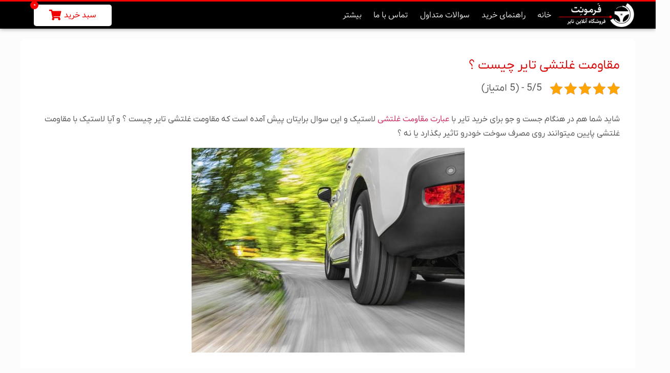

--- FILE ---
content_type: text/html; charset=UTF-8
request_url: https://farmoonet.com/%D9%85%D9%82%D8%A7%D9%88%D9%85%D8%AA-%D8%BA%D9%84%D8%AA%D8%B4%DB%8C-%D8%AA%D8%A7%DB%8C%D8%B1-%DA%86%DB%8C%D8%B3%D8%AA-%D8%9F/
body_size: 29505
content:
<!doctype html>
<html dir="rtl" lang="fa-IR"><head><meta charset="UTF-8"><script>if(navigator.userAgent.match(/MSIE|Internet Explorer/i)||navigator.userAgent.match(/Trident\/7\..*?rv:11/i)){var href=document.location.href;if(!href.match(/[?&]nowprocket/)){if(href.indexOf("?")==-1){if(href.indexOf("#")==-1){document.location.href=href+"?nowprocket=1"}else{document.location.href=href.replace("#","?nowprocket=1#")}}else{if(href.indexOf("#")==-1){document.location.href=href+"&nowprocket=1"}else{document.location.href=href.replace("#","&nowprocket=1#")}}}}</script><script>(()=>{class RocketLazyLoadScripts{constructor(){this.v="1.2.5.1",this.triggerEvents=["keydown","mousedown","mousemove","touchmove","touchstart","touchend","wheel"],this.userEventHandler=this.t.bind(this),this.touchStartHandler=this.i.bind(this),this.touchMoveHandler=this.o.bind(this),this.touchEndHandler=this.h.bind(this),this.clickHandler=this.u.bind(this),this.interceptedClicks=[],this.interceptedClickListeners=[],this.l(this),window.addEventListener("pageshow",(t=>{this.persisted=t.persisted,this.everythingLoaded&&this.m()})),document.addEventListener("DOMContentLoaded",(()=>{this.p()})),this.delayedScripts={normal:[],async:[],defer:[]},this.trash=[],this.allJQueries=[]}k(t){document.hidden?t.t():(this.triggerEvents.forEach((e=>window.addEventListener(e,t.userEventHandler,{passive:!0}))),window.addEventListener("touchstart",t.touchStartHandler,{passive:!0}),window.addEventListener("mousedown",t.touchStartHandler),document.addEventListener("visibilitychange",t.userEventHandler))}_(){this.triggerEvents.forEach((t=>window.removeEventListener(t,this.userEventHandler,{passive:!0}))),document.removeEventListener("visibilitychange",this.userEventHandler)}i(t){"HTML"!==t.target.tagName&&(window.addEventListener("touchend",this.touchEndHandler),window.addEventListener("mouseup",this.touchEndHandler),window.addEventListener("touchmove",this.touchMoveHandler,{passive:!0}),window.addEventListener("mousemove",this.touchMoveHandler),t.target.addEventListener("click",this.clickHandler),this.L(t.target,!0),this.M(t.target,"onclick","rocket-onclick"),this.C())}o(t){window.removeEventListener("touchend",this.touchEndHandler),window.removeEventListener("mouseup",this.touchEndHandler),window.removeEventListener("touchmove",this.touchMoveHandler,{passive:!0}),window.removeEventListener("mousemove",this.touchMoveHandler),t.target.removeEventListener("click",this.clickHandler),this.L(t.target,!1),this.M(t.target,"rocket-onclick","onclick"),this.O()}h(){window.removeEventListener("touchend",this.touchEndHandler),window.removeEventListener("mouseup",this.touchEndHandler),window.removeEventListener("touchmove",this.touchMoveHandler,{passive:!0}),window.removeEventListener("mousemove",this.touchMoveHandler)}u(t){t.target.removeEventListener("click",this.clickHandler),this.L(t.target,!1),this.M(t.target,"rocket-onclick","onclick"),this.interceptedClicks.push(t),t.preventDefault(),t.stopPropagation(),t.stopImmediatePropagation(),this.O()}D(){window.removeEventListener("touchstart",this.touchStartHandler,{passive:!0}),window.removeEventListener("mousedown",this.touchStartHandler),this.interceptedClicks.forEach((t=>{t.target.dispatchEvent(new MouseEvent("click",{view:t.view,bubbles:!0,cancelable:!0}))}))}l(t){EventTarget.prototype.addEventListenerBase=EventTarget.prototype.addEventListener,EventTarget.prototype.addEventListener=function(e,i,o){"click"!==e||t.windowLoaded||i===t.clickHandler||t.interceptedClickListeners.push({target:this,func:i,options:o}),(this||window).addEventListenerBase(e,i,o)}}L(t,e){this.interceptedClickListeners.forEach((i=>{i.target===t&&(e?t.removeEventListener("click",i.func,i.options):t.addEventListener("click",i.func,i.options))})),t.parentNode!==document.documentElement&&this.L(t.parentNode,e)}S(){return new Promise((t=>{this.T?this.O=t:t()}))}C(){this.T=!0}O(){this.T=!1}M(t,e,i){t.hasAttribute&&t.hasAttribute(e)&&(event.target.setAttribute(i,event.target.getAttribute(e)),event.target.removeAttribute(e))}t(){this._(this),"loading"===document.readyState?document.addEventListener("DOMContentLoaded",this.R.bind(this)):this.R()}p(){let t=[];document.querySelectorAll("script[type=rocketlazyloadscript][data-rocket-src]").forEach((e=>{let i=e.getAttribute("data-rocket-src");if(i&&0!==i.indexOf("data:")){0===i.indexOf("//")&&(i=location.protocol+i);try{const o=new URL(i).origin;o!==location.origin&&t.push({src:o,crossOrigin:e.crossOrigin||"module"===e.getAttribute("data-rocket-type")})}catch(t){}}})),t=[...new Map(t.map((t=>[JSON.stringify(t),t]))).values()],this.j(t,"preconnect")}async R(){this.lastBreath=Date.now(),this.P(this),this.F(this),this.q(),this.A(),this.I(),await this.U(this.delayedScripts.normal),await this.U(this.delayedScripts.defer),await this.U(this.delayedScripts.async);try{await this.W(),await this.H(this),await this.J()}catch(t){console.error(t)}window.dispatchEvent(new Event("rocket-allScriptsLoaded")),this.everythingLoaded=!0,this.S().then((()=>{this.D()})),this.N()}A(){document.querySelectorAll("script[type=rocketlazyloadscript]").forEach((t=>{t.hasAttribute("data-rocket-src")?t.hasAttribute("async")&&!1!==t.async?this.delayedScripts.async.push(t):t.hasAttribute("defer")&&!1!==t.defer||"module"===t.getAttribute("data-rocket-type")?this.delayedScripts.defer.push(t):this.delayedScripts.normal.push(t):this.delayedScripts.normal.push(t)}))}async B(t){if(await this.G(),!0!==t.noModule||!("noModule"in HTMLScriptElement.prototype))return new Promise((e=>{let i;function o(){(i||t).setAttribute("data-rocket-status","executed"),e()}try{if(navigator.userAgent.indexOf("Firefox/")>0||""===navigator.vendor)i=document.createElement("script"),[...t.attributes].forEach((t=>{let e=t.nodeName;"type"!==e&&("data-rocket-type"===e&&(e="type"),"data-rocket-src"===e&&(e="src"),i.setAttribute(e,t.nodeValue))})),t.text&&(i.text=t.text),i.hasAttribute("src")?(i.addEventListener("load",o),i.addEventListener("error",(function(){i.setAttribute("data-rocket-status","failed"),e()})),setTimeout((()=>{i.isConnected||e()}),1)):(i.text=t.text,o()),t.parentNode.replaceChild(i,t);else{const i=t.getAttribute("data-rocket-type"),n=t.getAttribute("data-rocket-src");i?(t.type=i,t.removeAttribute("data-rocket-type")):t.removeAttribute("type"),t.addEventListener("load",o),t.addEventListener("error",(function(){t.setAttribute("data-rocket-status","failed"),e()})),n?(t.removeAttribute("data-rocket-src"),t.src=n):t.src="data:text/javascript;base64,"+window.btoa(unescape(encodeURIComponent(t.text)))}}catch(i){t.setAttribute("data-rocket-status","failed"),e()}}));t.setAttribute("data-rocket-status","skipped")}async U(t){const e=t.shift();return e&&e.isConnected?(await this.B(e),this.U(t)):Promise.resolve()}I(){this.j([...this.delayedScripts.normal,...this.delayedScripts.defer,...this.delayedScripts.async],"preload")}j(t,e){var i=document.createDocumentFragment();t.forEach((t=>{const o=t.getAttribute&&t.getAttribute("data-rocket-src")||t.src;if(o){const n=document.createElement("link");n.href=o,n.rel=e,"preconnect"!==e&&(n.as="script"),t.getAttribute&&"module"===t.getAttribute("data-rocket-type")&&(n.crossOrigin=!0),t.crossOrigin&&(n.crossOrigin=t.crossOrigin),t.integrity&&(n.integrity=t.integrity),i.appendChild(n),this.trash.push(n)}})),document.head.appendChild(i)}P(t){let e={};function i(i,o){return e[o].eventsToRewrite.indexOf(i)>=0&&!t.everythingLoaded?"rocket-"+i:i}function o(t,o){!function(t){e[t]||(e[t]={originalFunctions:{add:t.addEventListener,remove:t.removeEventListener},eventsToRewrite:[]},t.addEventListener=function(){arguments[0]=i(arguments[0],t),e[t].originalFunctions.add.apply(t,arguments)},t.removeEventListener=function(){arguments[0]=i(arguments[0],t),e[t].originalFunctions.remove.apply(t,arguments)})}(t),e[t].eventsToRewrite.push(o)}function n(e,i){let o=e[i];e[i]=null,Object.defineProperty(e,i,{get:()=>o||function(){},set(n){t.everythingLoaded?o=n:e["rocket"+i]=o=n}})}o(document,"DOMContentLoaded"),o(window,"DOMContentLoaded"),o(window,"load"),o(window,"pageshow"),o(document,"readystatechange"),n(document,"onreadystatechange"),n(window,"onload"),n(window,"onpageshow")}F(t){let e;function i(e){return t.everythingLoaded?e:e.split(" ").map((t=>"load"===t||0===t.indexOf("load.")?"rocket-jquery-load":t)).join(" ")}function o(o){if(o&&o.fn&&!t.allJQueries.includes(o)){o.fn.ready=o.fn.init.prototype.ready=function(e){return t.domReadyFired?e.bind(document)(o):document.addEventListener("rocket-DOMContentLoaded",(()=>e.bind(document)(o))),o([])};const e=o.fn.on;o.fn.on=o.fn.init.prototype.on=function(){return this[0]===window&&("string"==typeof arguments[0]||arguments[0]instanceof String?arguments[0]=i(arguments[0]):"object"==typeof arguments[0]&&Object.keys(arguments[0]).forEach((t=>{const e=arguments[0][t];delete arguments[0][t],arguments[0][i(t)]=e}))),e.apply(this,arguments),this},t.allJQueries.push(o)}e=o}o(window.jQuery),Object.defineProperty(window,"jQuery",{get:()=>e,set(t){o(t)}})}async H(t){const e=document.querySelector("script[data-webpack]");e&&(await async function(){return new Promise((t=>{e.addEventListener("load",t),e.addEventListener("error",t)}))}(),await t.K(),await t.H(t))}async W(){this.domReadyFired=!0,await this.G(),document.dispatchEvent(new Event("rocket-readystatechange")),await this.G(),document.rocketonreadystatechange&&document.rocketonreadystatechange(),await this.G(),document.dispatchEvent(new Event("rocket-DOMContentLoaded")),await this.G(),window.dispatchEvent(new Event("rocket-DOMContentLoaded"))}async J(){await this.G(),document.dispatchEvent(new Event("rocket-readystatechange")),await this.G(),document.rocketonreadystatechange&&document.rocketonreadystatechange(),await this.G(),window.dispatchEvent(new Event("rocket-load")),await this.G(),window.rocketonload&&window.rocketonload(),await this.G(),this.allJQueries.forEach((t=>t(window).trigger("rocket-jquery-load"))),await this.G();const t=new Event("rocket-pageshow");t.persisted=this.persisted,window.dispatchEvent(t),await this.G(),window.rocketonpageshow&&window.rocketonpageshow({persisted:this.persisted}),this.windowLoaded=!0}m(){document.onreadystatechange&&document.onreadystatechange(),window.onload&&window.onload(),window.onpageshow&&window.onpageshow({persisted:this.persisted})}q(){const t=new Map;document.write=document.writeln=function(e){const i=document.currentScript;i||console.error("WPRocket unable to document.write this: "+e);const o=document.createRange(),n=i.parentElement;let s=t.get(i);void 0===s&&(s=i.nextSibling,t.set(i,s));const c=document.createDocumentFragment();o.setStart(c,0),c.appendChild(o.createContextualFragment(e)),n.insertBefore(c,s)}}async G(){Date.now()-this.lastBreath>45&&(await this.K(),this.lastBreath=Date.now())}async K(){return document.hidden?new Promise((t=>setTimeout(t))):new Promise((t=>requestAnimationFrame(t)))}N(){this.trash.forEach((t=>t.remove()))}static run(){const t=new RocketLazyLoadScripts;t.k(t)}}RocketLazyLoadScripts.run()})();</script><meta name="viewport" content="width=device-width, initial-scale=1"><link rel="profile" href="http://gmpg.org/xfn/11"><meta name='robots' content='index, follow, max-image-preview:large, max-snippet:-1, max-video-preview:-1' /><title>مقاومت غلتشی تایر چیست ؟</title><meta name="description" content="شاید شما هم در هنگام جست و جو برای خرید تایر با عبارت مقاومت غلتشی لاستیک و این سوال برایتان پیش آمده است که مقاومت غلتشی تایر چیست ؟" /><link rel="canonical" href="https://farmoonet.com/مقاومت-غلتشی-تایر-چیست-؟/" /><meta property="og:locale" content="fa_IR" /><meta property="og:type" content="article" /><meta property="og:title" content="مقاومت غلتشی تایر چیست ؟" /><meta property="og:description" content="شاید شما هم در هنگام جست و جو برای خرید تایر با عبارت مقاومت غلتشی لاستیک و این سوال برایتان پیش آمده است که مقاومت غلتشی تایر چیست ؟" /><meta property="og:url" content="https://farmoonet.com/مقاومت-غلتشی-تایر-چیست-؟/" /><meta property="og:site_name" content="فرمونت | تبریز تایر" /><meta property="article:published_time" content="2021-09-18T05:58:10+00:00" /><meta property="article:modified_time" content="2021-09-18T08:27:50+00:00" /><meta property="og:image" content="https://farmoonet.com/wp-content/uploads/2021/09/516413141_XS.jpg" /><meta property="og:image:width" content="800" /><meta property="og:image:height" content="600" /><meta property="og:image:type" content="image/jpeg" /><meta name="author" content="ساسان آخته" /><meta name="twitter:card" content="summary_large_image" /><meta name="twitter:label1" content="نوشته شده توسط" /><meta name="twitter:data1" content="ساسان آخته" /><meta name="twitter:label2" content="زمان تخمینی مطالعه" /><meta name="twitter:data2" content="2 دقیقه" /><script type="application/ld+json" class="yoast-schema-graph">{"@context":"https://schema.org","@graph":[{"@type":"Article","@id":"https://farmoonet.com/%d9%85%d9%82%d8%a7%d9%88%d9%85%d8%aa-%d8%ba%d9%84%d8%aa%d8%b4%db%8c-%d8%aa%d8%a7%db%8c%d8%b1-%da%86%db%8c%d8%b3%d8%aa-%d8%9f/#article","isPartOf":{"@id":"https://farmoonet.com/%d9%85%d9%82%d8%a7%d9%88%d9%85%d8%aa-%d8%ba%d9%84%d8%aa%d8%b4%db%8c-%d8%aa%d8%a7%db%8c%d8%b1-%da%86%db%8c%d8%b3%d8%aa-%d8%9f/"},"author":{"name":"ساسان آخته","@id":"https://farmoonet.com/#/schema/person/3dac624c21070dc1f6ee5eb897003cd0"},"headline":"مقاومت غلتشی تایر چیست ؟","datePublished":"2021-09-18T05:58:10+00:00","dateModified":"2021-09-18T08:27:50+00:00","mainEntityOfPage":{"@id":"https://farmoonet.com/%d9%85%d9%82%d8%a7%d9%88%d9%85%d8%aa-%d8%ba%d9%84%d8%aa%d8%b4%db%8c-%d8%aa%d8%a7%db%8c%d8%b1-%da%86%db%8c%d8%b3%d8%aa-%d8%9f/"},"wordCount":5,"commentCount":1,"publisher":{"@id":"https://farmoonet.com/#organization"},"image":{"@id":"https://farmoonet.com/%d9%85%d9%82%d8%a7%d9%88%d9%85%d8%aa-%d8%ba%d9%84%d8%aa%d8%b4%db%8c-%d8%aa%d8%a7%db%8c%d8%b1-%da%86%db%8c%d8%b3%d8%aa-%d8%9f/#primaryimage"},"thumbnailUrl":"https://farmoonet.com/wp-content/uploads/2021/09/516413141_XS.jpg","keywords":["مقاومت غلتشی"],"articleSection":["آموزشی"],"inLanguage":"fa-IR","potentialAction":[{"@type":"CommentAction","name":"Comment","target":["https://farmoonet.com/%d9%85%d9%82%d8%a7%d9%88%d9%85%d8%aa-%d8%ba%d9%84%d8%aa%d8%b4%db%8c-%d8%aa%d8%a7%db%8c%d8%b1-%da%86%db%8c%d8%b3%d8%aa-%d8%9f/#respond"]}]},{"@type":"WebPage","@id":"https://farmoonet.com/%d9%85%d9%82%d8%a7%d9%88%d9%85%d8%aa-%d8%ba%d9%84%d8%aa%d8%b4%db%8c-%d8%aa%d8%a7%db%8c%d8%b1-%da%86%db%8c%d8%b3%d8%aa-%d8%9f/","url":"https://farmoonet.com/%d9%85%d9%82%d8%a7%d9%88%d9%85%d8%aa-%d8%ba%d9%84%d8%aa%d8%b4%db%8c-%d8%aa%d8%a7%db%8c%d8%b1-%da%86%db%8c%d8%b3%d8%aa-%d8%9f/","name":"مقاومت غلتشی تایر چیست ؟","isPartOf":{"@id":"https://farmoonet.com/#website"},"primaryImageOfPage":{"@id":"https://farmoonet.com/%d9%85%d9%82%d8%a7%d9%88%d9%85%d8%aa-%d8%ba%d9%84%d8%aa%d8%b4%db%8c-%d8%aa%d8%a7%db%8c%d8%b1-%da%86%db%8c%d8%b3%d8%aa-%d8%9f/#primaryimage"},"image":{"@id":"https://farmoonet.com/%d9%85%d9%82%d8%a7%d9%88%d9%85%d8%aa-%d8%ba%d9%84%d8%aa%d8%b4%db%8c-%d8%aa%d8%a7%db%8c%d8%b1-%da%86%db%8c%d8%b3%d8%aa-%d8%9f/#primaryimage"},"thumbnailUrl":"https://farmoonet.com/wp-content/uploads/2021/09/516413141_XS.jpg","datePublished":"2021-09-18T05:58:10+00:00","dateModified":"2021-09-18T08:27:50+00:00","description":"شاید شما هم در هنگام جست و جو برای خرید تایر با عبارت مقاومت غلتشی لاستیک و این سوال برایتان پیش آمده است که مقاومت غلتشی تایر چیست ؟","breadcrumb":{"@id":"https://farmoonet.com/%d9%85%d9%82%d8%a7%d9%88%d9%85%d8%aa-%d8%ba%d9%84%d8%aa%d8%b4%db%8c-%d8%aa%d8%a7%db%8c%d8%b1-%da%86%db%8c%d8%b3%d8%aa-%d8%9f/#breadcrumb"},"inLanguage":"fa-IR","potentialAction":[{"@type":"ReadAction","target":["https://farmoonet.com/%d9%85%d9%82%d8%a7%d9%88%d9%85%d8%aa-%d8%ba%d9%84%d8%aa%d8%b4%db%8c-%d8%aa%d8%a7%db%8c%d8%b1-%da%86%db%8c%d8%b3%d8%aa-%d8%9f/"]}]},{"@type":"ImageObject","inLanguage":"fa-IR","@id":"https://farmoonet.com/%d9%85%d9%82%d8%a7%d9%88%d9%85%d8%aa-%d8%ba%d9%84%d8%aa%d8%b4%db%8c-%d8%aa%d8%a7%db%8c%d8%b1-%da%86%db%8c%d8%b3%d8%aa-%d8%9f/#primaryimage","url":"https://farmoonet.com/wp-content/uploads/2021/09/516413141_XS.jpg","contentUrl":"https://farmoonet.com/wp-content/uploads/2021/09/516413141_XS.jpg","width":800,"height":600,"caption":"مقاومت غلطشی"},{"@type":"BreadcrumbList","@id":"https://farmoonet.com/%d9%85%d9%82%d8%a7%d9%88%d9%85%d8%aa-%d8%ba%d9%84%d8%aa%d8%b4%db%8c-%d8%aa%d8%a7%db%8c%d8%b1-%da%86%db%8c%d8%b3%d8%aa-%d8%9f/#breadcrumb","itemListElement":[{"@type":"ListItem","position":1,"name":"خانه","item":"https://farmoonet.com/"},{"@type":"ListItem","position":2,"name":"مقاومت غلتشی تایر چیست ؟"}]},{"@type":"WebSite","@id":"https://farmoonet.com/#website","url":"https://farmoonet.com/","name":"فرمونت | تبریز تایر","description":"مرکز پخش و خرید آنلاین تایر فرمونت","publisher":{"@id":"https://farmoonet.com/#organization"},"potentialAction":[{"@type":"SearchAction","target":{"@type":"EntryPoint","urlTemplate":"https://farmoonet.com/?s={search_term_string}"},"query-input":"required name=search_term_string"}],"inLanguage":"fa-IR"},{"@type":"Organization","@id":"https://farmoonet.com/#organization","name":"تبریز تایر لیقوان","url":"https://farmoonet.com/","logo":{"@type":"ImageObject","inLanguage":"fa-IR","@id":"https://farmoonet.com/#/schema/logo/image/","url":"https://farmoonet.com/wp-content/uploads/2022/09/Logo_wide.svg","contentUrl":"https://farmoonet.com/wp-content/uploads/2022/09/Logo_wide.svg","width":1607,"height":747,"caption":"تبریز تایر لیقوان"},"image":{"@id":"https://farmoonet.com/#/schema/logo/image/"},"sameAs":["http://instagram.com/tabriztire"]},{"@type":"Person","@id":"https://farmoonet.com/#/schema/person/3dac624c21070dc1f6ee5eb897003cd0","name":"ساسان آخته"}]}</script><link rel='dns-prefetch' href='//s.w.org' /><link rel="alternate" type="application/rss+xml" title="فرمونت | تبریز تایر &raquo; خوراک" href="https://farmoonet.com/feed/" /><link rel="alternate" type="application/rss+xml" title="فرمونت | تبریز تایر &raquo; خوراک دیدگاه‌ها" href="https://farmoonet.com/comments/feed/" /><link rel="alternate" type="application/rss+xml" title="فرمونت | تبریز تایر &raquo; مقاومت غلتشی تایر چیست ؟ خوراک دیدگاه‌ها" href="https://farmoonet.com/%d9%85%d9%82%d8%a7%d9%88%d9%85%d8%aa-%d8%ba%d9%84%d8%aa%d8%b4%db%8c-%d8%aa%d8%a7%db%8c%d8%b1-%da%86%db%8c%d8%b3%d8%aa-%d8%9f/feed/" /><link rel='stylesheet' id='wp-block-library-rtl-css'  href='https://farmoonet.com/wp-includes/css/dist/block-library/style-rtl.min.css?ver=6.0.9' media='all' /><style id='wpsh-blocks-aparat-style-inline-css'>.h_iframe-aparat_embed_frame{position:relative}.h_iframe-aparat_embed_frame .ratio{display:block;width:100%;height:auto}.h_iframe-aparat_embed_frame iframe{position:absolute;top:0;left:0;width:100%;height:100%}.wpsh-blocks_aparat{width:100%;clear:both;overflow:auto;display:block;position:relative;padding:30px 0}.wpsh-blocks_aparat_align_center .h_iframe-aparat_embed_frame{margin:0 auto}.wpsh-blocks_aparat_align_left .h_iframe-aparat_embed_frame{margin-right:30%}.wpsh-blocks_aparat_size_small .h_iframe-aparat_embed_frame{max-width:420px}.wpsh-blocks_aparat_size_big .h_iframe-aparat_embed_frame{max-width:720px}</style><style id='wpsh-blocks-justify-style-inline-css'>.wp-block-wpsh-blocks-justify,.wpsh-blocks_justify{text-align:justify !important}.wpsh-blocks_justify_ltr{direction:ltr !important}.wpsh-blocks_justify_rtl{direction:rtl !important}</style><style id='wpsh-blocks-shamsi-style-inline-css'>.wpsh-blocks_shamsi_align_center{text-align:center !important}.wpsh-blocks_shamsi_align_right{text-align:right !important}.wpsh-blocks_shamsi_align_left{text-align:left !important}</style><link rel='stylesheet' id='wc-blocks-vendors-style-css'  href='https://farmoonet.com/wp-content/plugins/woocommerce/packages/woocommerce-blocks/build/wc-blocks-vendors-style.css?ver=8.5.2' media='all' /><link rel='stylesheet' id='wc-blocks-style-rtl-css'  href='https://farmoonet.com/wp-content/plugins/woocommerce/packages/woocommerce-blocks/build/wc-blocks-style-rtl.css?ver=8.5.2' media='all' /><link rel='stylesheet' id='jet-engine-frontend-css'  href='https://farmoonet.com/wp-content/plugins/jet-engine/assets/css/frontend.css?ver=3.5.4' media='all' /><style id='global-styles-inline-css'>body{--wp--preset--color--black:#000000;--wp--preset--color--cyan-bluish-gray:#abb8c3;--wp--preset--color--white:#ffffff;--wp--preset--color--pale-pink:#f78da7;--wp--preset--color--vivid-red:#cf2e2e;--wp--preset--color--luminous-vivid-orange:#ff6900;--wp--preset--color--luminous-vivid-amber:#fcb900;--wp--preset--color--light-green-cyan:#7bdcb5;--wp--preset--color--vivid-green-cyan:#00d084;--wp--preset--color--pale-cyan-blue:#8ed1fc;--wp--preset--color--vivid-cyan-blue:#0693e3;--wp--preset--color--vivid-purple:#9b51e0;--wp--preset--gradient--vivid-cyan-blue-to-vivid-purple:linear-gradient(135deg,rgba(6,147,227,1)0%,rgb(155,81,224)100%);--wp--preset--gradient--light-green-cyan-to-vivid-green-cyan:linear-gradient(135deg,rgb(122,220,180)0%,rgb(0,208,130)100%);--wp--preset--gradient--luminous-vivid-amber-to-luminous-vivid-orange:linear-gradient(135deg,rgba(252,185,0,1)0%,rgba(255,105,0,1)100%);--wp--preset--gradient--luminous-vivid-orange-to-vivid-red:linear-gradient(135deg,rgba(255,105,0,1)0%,rgb(207,46,46)100%);--wp--preset--gradient--very-light-gray-to-cyan-bluish-gray:linear-gradient(135deg,rgb(238,238,238)0%,rgb(169,184,195)100%);--wp--preset--gradient--cool-to-warm-spectrum:linear-gradient(135deg,rgb(74,234,220)0%,rgb(151,120,209)20%,rgb(207,42,186)40%,rgb(238,44,130)60%,rgb(251,105,98)80%,rgb(254,248,76)100%);--wp--preset--gradient--blush-light-purple:linear-gradient(135deg,rgb(255,206,236)0%,rgb(152,150,240)100%);--wp--preset--gradient--blush-bordeaux:linear-gradient(135deg,rgb(254,205,165)0%,rgb(254,45,45)50%,rgb(107,0,62)100%);--wp--preset--gradient--luminous-dusk:linear-gradient(135deg,rgb(255,203,112)0%,rgb(199,81,192)50%,rgb(65,88,208)100%);--wp--preset--gradient--pale-ocean:linear-gradient(135deg,rgb(255,245,203)0%,rgb(182,227,212)50%,rgb(51,167,181)100%);--wp--preset--gradient--electric-grass:linear-gradient(135deg,rgb(202,248,128)0%,rgb(113,206,126)100%);--wp--preset--gradient--midnight:linear-gradient(135deg,rgb(2,3,129)0%,rgb(40,116,252)100%);--wp--preset--duotone--dark-grayscale:url('#wp-duotone-dark-grayscale');--wp--preset--duotone--grayscale:url('#wp-duotone-grayscale');--wp--preset--duotone--purple-yellow:url('#wp-duotone-purple-yellow');--wp--preset--duotone--blue-red:url('#wp-duotone-blue-red');--wp--preset--duotone--midnight:url('#wp-duotone-midnight');--wp--preset--duotone--magenta-yellow:url('#wp-duotone-magenta-yellow');--wp--preset--duotone--purple-green:url('#wp-duotone-purple-green');--wp--preset--duotone--blue-orange:url('#wp-duotone-blue-orange');--wp--preset--font-size--small:13px;--wp--preset--font-size--medium:20px;--wp--preset--font-size--large:36px;--wp--preset--font-size--x-large:42px;}.has-black-color{color:var(--wp--preset--color--black)!important;}.has-cyan-bluish-gray-color{color:var(--wp--preset--color--cyan-bluish-gray)!important;}.has-white-color{color:var(--wp--preset--color--white)!important;}.has-pale-pink-color{color:var(--wp--preset--color--pale-pink)!important;}.has-vivid-red-color{color:var(--wp--preset--color--vivid-red)!important;}.has-luminous-vivid-orange-color{color:var(--wp--preset--color--luminous-vivid-orange)!important;}.has-luminous-vivid-amber-color{color:var(--wp--preset--color--luminous-vivid-amber)!important;}.has-light-green-cyan-color{color:var(--wp--preset--color--light-green-cyan)!important;}.has-vivid-green-cyan-color{color:var(--wp--preset--color--vivid-green-cyan)!important;}.has-pale-cyan-blue-color{color:var(--wp--preset--color--pale-cyan-blue)!important;}.has-vivid-cyan-blue-color{color:var(--wp--preset--color--vivid-cyan-blue)!important;}.has-vivid-purple-color{color:var(--wp--preset--color--vivid-purple)!important;}.has-black-background-color{background-color:var(--wp--preset--color--black)!important;}.has-cyan-bluish-gray-background-color{background-color:var(--wp--preset--color--cyan-bluish-gray)!important;}.has-white-background-color{background-color:var(--wp--preset--color--white)!important;}.has-pale-pink-background-color{background-color:var(--wp--preset--color--pale-pink)!important;}.has-vivid-red-background-color{background-color:var(--wp--preset--color--vivid-red)!important;}.has-luminous-vivid-orange-background-color{background-color:var(--wp--preset--color--luminous-vivid-orange)!important;}.has-luminous-vivid-amber-background-color{background-color:var(--wp--preset--color--luminous-vivid-amber)!important;}.has-light-green-cyan-background-color{background-color:var(--wp--preset--color--light-green-cyan)!important;}.has-vivid-green-cyan-background-color{background-color:var(--wp--preset--color--vivid-green-cyan)!important;}.has-pale-cyan-blue-background-color{background-color:var(--wp--preset--color--pale-cyan-blue)!important;}.has-vivid-cyan-blue-background-color{background-color:var(--wp--preset--color--vivid-cyan-blue)!important;}.has-vivid-purple-background-color{background-color:var(--wp--preset--color--vivid-purple)!important;}.has-black-border-color{border-color:var(--wp--preset--color--black)!important;}.has-cyan-bluish-gray-border-color{border-color:var(--wp--preset--color--cyan-bluish-gray)!important;}.has-white-border-color{border-color:var(--wp--preset--color--white)!important;}.has-pale-pink-border-color{border-color:var(--wp--preset--color--pale-pink)!important;}.has-vivid-red-border-color{border-color:var(--wp--preset--color--vivid-red)!important;}.has-luminous-vivid-orange-border-color{border-color:var(--wp--preset--color--luminous-vivid-orange)!important;}.has-luminous-vivid-amber-border-color{border-color:var(--wp--preset--color--luminous-vivid-amber)!important;}.has-light-green-cyan-border-color{border-color:var(--wp--preset--color--light-green-cyan)!important;}.has-vivid-green-cyan-border-color{border-color:var(--wp--preset--color--vivid-green-cyan)!important;}.has-pale-cyan-blue-border-color{border-color:var(--wp--preset--color--pale-cyan-blue)!important;}.has-vivid-cyan-blue-border-color{border-color:var(--wp--preset--color--vivid-cyan-blue)!important;}.has-vivid-purple-border-color{border-color:var(--wp--preset--color--vivid-purple)!important;}.has-vivid-cyan-blue-to-vivid-purple-gradient-background{background:var(--wp--preset--gradient--vivid-cyan-blue-to-vivid-purple)!important;}.has-light-green-cyan-to-vivid-green-cyan-gradient-background{background:var(--wp--preset--gradient--light-green-cyan-to-vivid-green-cyan)!important;}.has-luminous-vivid-amber-to-luminous-vivid-orange-gradient-background{background:var(--wp--preset--gradient--luminous-vivid-amber-to-luminous-vivid-orange)!important;}.has-luminous-vivid-orange-to-vivid-red-gradient-background{background:var(--wp--preset--gradient--luminous-vivid-orange-to-vivid-red)!important;}.has-very-light-gray-to-cyan-bluish-gray-gradient-background{background:var(--wp--preset--gradient--very-light-gray-to-cyan-bluish-gray)!important;}.has-cool-to-warm-spectrum-gradient-background{background:var(--wp--preset--gradient--cool-to-warm-spectrum)!important;}.has-blush-light-purple-gradient-background{background:var(--wp--preset--gradient--blush-light-purple)!important;}.has-blush-bordeaux-gradient-background{background:var(--wp--preset--gradient--blush-bordeaux)!important;}.has-luminous-dusk-gradient-background{background:var(--wp--preset--gradient--luminous-dusk)!important;}.has-pale-ocean-gradient-background{background:var(--wp--preset--gradient--pale-ocean)!important;}.has-electric-grass-gradient-background{background:var(--wp--preset--gradient--electric-grass)!important;}.has-midnight-gradient-background{background:var(--wp--preset--gradient--midnight)!important;}.has-small-font-size{font-size:var(--wp--preset--font-size--small)!important;}.has-medium-font-size{font-size:var(--wp--preset--font-size--medium)!important;}.has-large-font-size{font-size:var(--wp--preset--font-size--large)!important;}.has-x-large-font-size{font-size:var(--wp--preset--font-size--x-large)!important;}</style><link rel='stylesheet' id='digits-login-style-css'  href='https://farmoonet.com/wp-content/plugins/digits1/assets/css/login.css?ver=7.5' media='all' /><link rel='stylesheet' id='digits-style-css'  href='https://farmoonet.com/wp-content/plugins/digits1/assets/css/main.css?ver=7.5' media='all' /><style id='digits-style-inline-css'>                #woocommerce-order-data .address p:nth-child(3)a,.woocommerce-customer-details--phone{text-align:right;}</style><link rel='stylesheet' id='digits-login-style-rtl-css'  href='https://farmoonet.com/wp-content/plugins/digits1/assets/css/login-rtl.css?ver=7.5' media='all' /><link rel='stylesheet' id='kk-star-ratings-css'  href='https://farmoonet.com/wp-content/plugins/kk-star-ratings/src/core/public/css/kk-star-ratings.min.css?ver=5.4.8' media='all' /><link rel='stylesheet' id='wooajaxcart-css'  href='https://farmoonet.com/wp-content/plugins/woocommerce-ajax-cart/assets/wooajaxcart.css?ver=6.0.9' media='all' /><link rel='stylesheet' id='woocommerce-layout-rtl-css'  href='https://farmoonet.com/wp-content/plugins/woocommerce/assets/css/woocommerce-layout-rtl.css?ver=7.0.1' media='all' /><link rel='stylesheet' id='woocommerce-smallscreen-rtl-css'  href='https://farmoonet.com/wp-content/plugins/woocommerce/assets/css/woocommerce-smallscreen-rtl.css?ver=7.0.1' media='only screen and (max-width: 768px)' /><link rel='stylesheet' id='woocommerce-general-rtl-css'  href='https://farmoonet.com/wp-content/plugins/woocommerce/assets/css/woocommerce-rtl.css?ver=7.0.1' media='all' /><style id='woocommerce-inline-inline-css'>.woocommerce form .form-row .required{visibility:visible;}</style><link rel='stylesheet' id='ad-datepicker-style-css'  href='https://farmoonet.com/wp-content/themes/ttire/assets/css/persian-datepicker.min.css?ver=6.0.9' media='all' /><link rel='stylesheet' id='hello-elementor-css'  href='https://farmoonet.com/wp-content/themes/hello-sasan/style.min.css?ver=2.2.0' media='all' /><link rel='stylesheet' id='hello-elementor-theme-style-css'  href='https://farmoonet.com/wp-content/themes/hello-sasan/theme.min.css?ver=2.2.0' media='all' /><link rel='stylesheet' id='digits-form-popup-style-css'  href='https://farmoonet.com/wp-content/plugins/digbuilder/css/page.min.css?ver=0.9.6.5' media='all' /><link rel='stylesheet' id='animate.css-css'  href='https://farmoonet.com/wp-content/plugins/digbuilder/css/animate.min.css?ver=3.7.2' media='all' /><link rel='stylesheet' id='digbuilder-css'  href='https://farmoonet.com/wp-content/plugins/digbuilder/css/builder.min.css?ver=0.9.6.5' media='all' /><link rel='stylesheet' id='persian-elementor-front-css'  href='https://farmoonet.com/wp-content/plugins/persian-elementor/assets/css/front-rtl.css?ver=2.13.8' media='all' /><link rel='stylesheet' id='elementor-icons-css'  href='https://farmoonet.com/wp-content/plugins/elementor/assets/lib/eicons/css/elementor-icons.min.css?ver=5.30.0' media='all' /><link rel='stylesheet' id='elementor-frontend-css'  href='https://farmoonet.com/wp-content/plugins/elementor/assets/css/frontend-rtl.min.css?ver=3.23.4' media='all' /><link rel='stylesheet' id='swiper-css'  href='https://farmoonet.com/wp-content/plugins/elementor/assets/lib/swiper/v8/css/swiper.min.css?ver=8.4.5' media='all' /><link rel='stylesheet' id='elementor-post-12407-css'  href='https://farmoonet.com/wp-content/uploads/elementor/css/post-12407.css?ver=1724231692' media='all' /><link rel='stylesheet' id='powerpack-frontend-css'  href='https://farmoonet.com/wp-content/plugins/powerpack-elements/assets/css/min/frontend-rtl.min.css?ver=2.10.9' media='all' /><link rel='stylesheet' id='elementor-pro-css'  href='https://farmoonet.com/wp-content/plugins/elementor-pro/assets/css/frontend-rtl.min.css?ver=3.23.3' media='all' /><link rel='stylesheet' id='persian-elementor-font-css'  href='https://farmoonet.com/wp-content/plugins/persian-elementor/assets/css/font.css?ver=2.13.8' media='all' /><link rel='stylesheet' id='jet-tabs-frontend-css'  href='https://farmoonet.com/wp-content/plugins/jet-tabs/assets/css/jet-tabs-frontend.css?ver=2.2.3' media='all' /><link rel='stylesheet' id='elementor-global-css'  href='https://farmoonet.com/wp-content/uploads/elementor/css/global.css?ver=1724231696' media='all' /><link rel='stylesheet' id='elementor-post-12417-css'  href='https://farmoonet.com/wp-content/uploads/elementor/css/post-12417.css?ver=1724231696' media='all' /><link rel='stylesheet' id='elementor-post-12637-css'  href='https://farmoonet.com/wp-content/uploads/elementor/css/post-12637.css?ver=1724231696' media='all' /><link rel='stylesheet' id='elementor-post-13864-css'  href='https://farmoonet.com/wp-content/uploads/elementor/css/post-13864.css?ver=1724231841' media='all' /><link rel='stylesheet' id='elementor-post-19512-css'  href='https://farmoonet.com/wp-content/uploads/elementor/css/post-19512.css?ver=1724231841' media='all' /><link rel='stylesheet' id='hello-sasan-child-style-css'  href='https://farmoonet.com/wp-content/themes/ttire/style.css?ver=6.0.9' media='all' /><link rel='stylesheet' id='wpsh-style-css'  href='https://farmoonet.com/wp-content/plugins/wp-shamsi/assets/css/wpsh_custom.css?ver=4.3.3' media='all' /><link rel='stylesheet' id='elementor-icons-shared-0-css'  href='https://farmoonet.com/wp-content/plugins/elementor/assets/lib/font-awesome/css/fontawesome.min.css?ver=5.15.3' media='all' /><link rel='stylesheet' id='elementor-icons-fa-solid-css'  href='https://farmoonet.com/wp-content/plugins/elementor/assets/lib/font-awesome/css/solid.min.css?ver=5.15.3' media='all' /><link rel='stylesheet' id='elementor-icons-fa-regular-css'  href='https://farmoonet.com/wp-content/plugins/elementor/assets/lib/font-awesome/css/regular.min.css?ver=5.15.3' media='all' /><link rel='stylesheet' id='elementor-icons-fa-brands-css'  href='https://farmoonet.com/wp-content/plugins/elementor/assets/lib/font-awesome/css/brands.min.css?ver=5.15.3' media='all' /><script id='jquery-core-js-extra'>var pp ={"ajax_url":"https:\/\/farmoonet.com\/wp-admin\/admin-ajax.php"};</script><script type="rocketlazyloadscript" data-rocket-type='text/javascript' data-rocket-src='https://farmoonet.com/wp-includes/js/jquery/jquery.min.js?ver=3.6.0' id='jquery-core-js' defer></script><script type="rocketlazyloadscript" data-rocket-type='text/javascript' data-rocket-src='https://farmoonet.com/wp-includes/js/jquery/jquery-migrate.min.js?ver=3.3.2' id='jquery-migrate-js' defer></script><script id='wooajaxcart-js-extra'>var wooajaxcart ={"updating_text":"Updating...","warn_remove_text":"Are you sure you want to remove this item from cart?","ajax_timeout":"800","confirm_zero_qty":"no"};</script><script type="rocketlazyloadscript" data-minify="1" data-rocket-type='text/javascript' data-rocket-src='https://farmoonet.com/wp-content/cache/min/1/wp-content/plugins/woocommerce-ajax-cart/assets/wooajaxcart.js?ver=1754741561' id='wooajaxcart-js' defer></script><link rel="https://api.w.org/" href="https://farmoonet.com/wp-json/" /><link rel="alternate" type="application/json" href="https://farmoonet.com/wp-json/wp/v2/posts/20960" /><link rel="EditURI" type="application/rsd+xml" title="RSD" href="https://farmoonet.com/xmlrpc.php?rsd" /><link rel="wlwmanifest" type="application/wlwmanifest+xml" href="https://farmoonet.com/wp-includes/wlwmanifest.xml" /><link rel='shortlink' href='https://farmoonet.com/?p=20960' /><link rel="alternate" type="application/json+oembed" href="https://farmoonet.com/wp-json/oembed/1.0/embed?url=https%3A%2F%2Ffarmoonet.com%2F%25d9%2585%25d9%2582%25d8%25a7%25d9%2588%25d9%2585%25d8%25aa-%25d8%25ba%25d9%2584%25d8%25aa%25d8%25b4%25db%258c-%25d8%25aa%25d8%25a7%25db%258c%25d8%25b1-%25da%2586%25db%258c%25d8%25b3%25d8%25aa-%25d8%259f%2F" /><link rel="alternate" type="text/xml+oembed" href="https://farmoonet.com/wp-json/oembed/1.0/embed?url=https%3A%2F%2Ffarmoonet.com%2F%25d9%2585%25d9%2582%25d8%25a7%25d9%2588%25d9%2585%25d8%25aa-%25d8%25ba%25d9%2584%25d8%25aa%25d8%25b4%25db%258c-%25d8%25aa%25d8%25a7%25db%258c%25d8%25b1-%25da%2586%25db%258c%25d8%25b3%25d8%25aa-%25d8%259f%2F&#038;format=xml" /><script type="application/ld+json">{"@context": "https://schema.org/","@type": "CreativeWorkSeries","name": "مقاومت غلتشی تایر چیست ؟","aggregateRating":{"@type": "AggregateRating","ratingValue": "5","bestRating": "5","ratingCount": "5"}}</script><noscript><style>.woocommerce-product-gallery{opacity:1 !important;}</style></noscript><meta name="generator" content="Elementor 3.23.4; features: additional_custom_breakpoints, e_lazyload; settings: css_print_method-external, google_font-enabled, font_display-auto"><style>.e-con.e-parent:nth-of-type(n+4):not(.e-lazyloaded):not(.e-no-lazyload),.e-con.e-parent:nth-of-type(n+4):not(.e-lazyloaded):not(.e-no-lazyload)*{background-image:none !important;}@media screen and(max-height:1024px){.e-con.e-parent:nth-of-type(n+3):not(.e-lazyloaded):not(.e-no-lazyload),.e-con.e-parent:nth-of-type(n+3):not(.e-lazyloaded):not(.e-no-lazyload)*{background-image:none !important;}}@media screen and(max-height:640px){.e-con.e-parent:nth-of-type(n+2):not(.e-lazyloaded):not(.e-no-lazyload),.e-con.e-parent:nth-of-type(n+2):not(.e-lazyloaded):not(.e-no-lazyload)*{background-image:none !important;}}</style><meta name="theme-color" content="#FCFCFC"><link rel="icon" href="https://farmoonet.com/wp-content/uploads/2020/09/cropped-نمادک-تبریز-تایر-32x32.jpg" sizes="32x32" /><link rel="icon" href="https://farmoonet.com/wp-content/uploads/2020/09/cropped-نمادک-تبریز-تایر-192x192.jpg" sizes="192x192" /><link rel="apple-touch-icon" href="https://farmoonet.com/wp-content/uploads/2020/09/cropped-نمادک-تبریز-تایر-180x180.jpg" /><meta name="msapplication-TileImage" content="https://farmoonet.com/wp-content/uploads/2020/09/cropped-نمادک-تبریز-تایر-270x270.jpg" /><noscript><style id="rocket-lazyload-nojs-css">.rll-youtube-player,[data-lazy-src]{display:none !important;}</style></noscript></head><body class="rtl post-template-default single single-post postid-20960 single-format-standard wp-custom-logo theme-hello-sasan woocommerce-no-js elementor-default elementor-kit-12407 elementor-page-13864"><svg xmlns="http://www.w3.org/2000/svg" viewBox="0 0 0 0" width="0" height="0" focusable="false" role="none" style="visibility: hidden; position: absolute; left: -9999px; overflow: hidden;" ><defs><filter id="wp-duotone-dark-grayscale"><feColorMatrix color-interpolation-filters="sRGB" type="matrix" values=" .299 .587 .114 0 0 .299 .587 .114 0 0 .299 .587 .114 0 0 .299 .587 .114 0 0 " /><feComponentTransfer color-interpolation-filters="sRGB" ><feFuncR type="table" tableValues="0 0.49803921568627" /><feFuncG type="table" tableValues="0 0.49803921568627" /><feFuncB type="table" tableValues="0 0.49803921568627" /><feFuncA type="table" tableValues="1 1" /></feComponentTransfer><feComposite in2="SourceGraphic" operator="in" /></filter></defs></svg><svg xmlns="http://www.w3.org/2000/svg" viewBox="0 0 0 0" width="0" height="0" focusable="false" role="none" style="visibility: hidden; position: absolute; left: -9999px; overflow: hidden;" ><defs><filter id="wp-duotone-grayscale"><feColorMatrix color-interpolation-filters="sRGB" type="matrix" values=" .299 .587 .114 0 0 .299 .587 .114 0 0 .299 .587 .114 0 0 .299 .587 .114 0 0 " /><feComponentTransfer color-interpolation-filters="sRGB" ><feFuncR type="table" tableValues="0 1" /><feFuncG type="table" tableValues="0 1" /><feFuncB type="table" tableValues="0 1" /><feFuncA type="table" tableValues="1 1" /></feComponentTransfer><feComposite in2="SourceGraphic" operator="in" /></filter></defs></svg><svg xmlns="http://www.w3.org/2000/svg" viewBox="0 0 0 0" width="0" height="0" focusable="false" role="none" style="visibility: hidden; position: absolute; left: -9999px; overflow: hidden;" ><defs><filter id="wp-duotone-purple-yellow"><feColorMatrix color-interpolation-filters="sRGB" type="matrix" values=" .299 .587 .114 0 0 .299 .587 .114 0 0 .299 .587 .114 0 0 .299 .587 .114 0 0 " /><feComponentTransfer color-interpolation-filters="sRGB" ><feFuncR type="table" tableValues="0.54901960784314 0.98823529411765" /><feFuncG type="table" tableValues="0 1" /><feFuncB type="table" tableValues="0.71764705882353 0.25490196078431" /><feFuncA type="table" tableValues="1 1" /></feComponentTransfer><feComposite in2="SourceGraphic" operator="in" /></filter></defs></svg><svg xmlns="http://www.w3.org/2000/svg" viewBox="0 0 0 0" width="0" height="0" focusable="false" role="none" style="visibility: hidden; position: absolute; left: -9999px; overflow: hidden;" ><defs><filter id="wp-duotone-blue-red"><feColorMatrix color-interpolation-filters="sRGB" type="matrix" values=" .299 .587 .114 0 0 .299 .587 .114 0 0 .299 .587 .114 0 0 .299 .587 .114 0 0 " /><feComponentTransfer color-interpolation-filters="sRGB" ><feFuncR type="table" tableValues="0 1" /><feFuncG type="table" tableValues="0 0.27843137254902" /><feFuncB type="table" tableValues="0.5921568627451 0.27843137254902" /><feFuncA type="table" tableValues="1 1" /></feComponentTransfer><feComposite in2="SourceGraphic" operator="in" /></filter></defs></svg><svg xmlns="http://www.w3.org/2000/svg" viewBox="0 0 0 0" width="0" height="0" focusable="false" role="none" style="visibility: hidden; position: absolute; left: -9999px; overflow: hidden;" ><defs><filter id="wp-duotone-midnight"><feColorMatrix color-interpolation-filters="sRGB" type="matrix" values=" .299 .587 .114 0 0 .299 .587 .114 0 0 .299 .587 .114 0 0 .299 .587 .114 0 0 " /><feComponentTransfer color-interpolation-filters="sRGB" ><feFuncR type="table" tableValues="0 0" /><feFuncG type="table" tableValues="0 0.64705882352941" /><feFuncB type="table" tableValues="0 1" /><feFuncA type="table" tableValues="1 1" /></feComponentTransfer><feComposite in2="SourceGraphic" operator="in" /></filter></defs></svg><svg xmlns="http://www.w3.org/2000/svg" viewBox="0 0 0 0" width="0" height="0" focusable="false" role="none" style="visibility: hidden; position: absolute; left: -9999px; overflow: hidden;" ><defs><filter id="wp-duotone-magenta-yellow"><feColorMatrix color-interpolation-filters="sRGB" type="matrix" values=" .299 .587 .114 0 0 .299 .587 .114 0 0 .299 .587 .114 0 0 .299 .587 .114 0 0 " /><feComponentTransfer color-interpolation-filters="sRGB" ><feFuncR type="table" tableValues="0.78039215686275 1" /><feFuncG type="table" tableValues="0 0.94901960784314" /><feFuncB type="table" tableValues="0.35294117647059 0.47058823529412" /><feFuncA type="table" tableValues="1 1" /></feComponentTransfer><feComposite in2="SourceGraphic" operator="in" /></filter></defs></svg><svg xmlns="http://www.w3.org/2000/svg" viewBox="0 0 0 0" width="0" height="0" focusable="false" role="none" style="visibility: hidden; position: absolute; left: -9999px; overflow: hidden;" ><defs><filter id="wp-duotone-purple-green"><feColorMatrix color-interpolation-filters="sRGB" type="matrix" values=" .299 .587 .114 0 0 .299 .587 .114 0 0 .299 .587 .114 0 0 .299 .587 .114 0 0 " /><feComponentTransfer color-interpolation-filters="sRGB" ><feFuncR type="table" tableValues="0.65098039215686 0.40392156862745" /><feFuncG type="table" tableValues="0 1" /><feFuncB type="table" tableValues="0.44705882352941 0.4" /><feFuncA type="table" tableValues="1 1" /></feComponentTransfer><feComposite in2="SourceGraphic" operator="in" /></filter></defs></svg><svg xmlns="http://www.w3.org/2000/svg" viewBox="0 0 0 0" width="0" height="0" focusable="false" role="none" style="visibility: hidden; position: absolute; left: -9999px; overflow: hidden;" ><defs><filter id="wp-duotone-blue-orange"><feColorMatrix color-interpolation-filters="sRGB" type="matrix" values=" .299 .587 .114 0 0 .299 .587 .114 0 0 .299 .587 .114 0 0 .299 .587 .114 0 0 " /><feComponentTransfer color-interpolation-filters="sRGB" ><feFuncR type="table" tableValues="0.098039215686275 1" /><feFuncG type="table" tableValues="0 0.66274509803922" /><feFuncB type="table" tableValues="0.84705882352941 0.41960784313725" /><feFuncA type="table" tableValues="1 1" /></feComponentTransfer><feComposite in2="SourceGraphic" operator="in" /></filter></defs></svg><header data-elementor-type="header" data-elementor-id="12417" class="elementor elementor-12417 elementor-location-header" data-elementor-post-type="elementor_library"><section class="elementor-section elementor-top-section elementor-element elementor-element-13cc8302 elementor-hidden-desktop elementor-section-boxed elementor-section-height-default elementor-section-height-default" data-id="13cc8302" data-element_type="section" data-settings="{&quot;motion_fx_motion_fx_scrolling&quot;:&quot;yes&quot;,&quot;motion_fx_opacity_effect&quot;:&quot;yes&quot;,&quot;sticky&quot;:&quot;top&quot;,&quot;sticky_on&quot;:[&quot;tablet&quot;,&quot;mobile&quot;],&quot;background_background&quot;:&quot;classic&quot;,&quot;background_motion_fx_motion_fx_scrolling&quot;:&quot;yes&quot;,&quot;motion_fx_devices&quot;:[&quot;tablet&quot;,&quot;mobile&quot;],&quot;background_motion_fx_devices&quot;:[&quot;desktop&quot;,&quot;tablet&quot;,&quot;mobile&quot;],&quot;motion_fx_opacity_direction&quot;:&quot;out-in&quot;,&quot;motion_fx_opacity_level&quot;:{&quot;unit&quot;:&quot;px&quot;,&quot;size&quot;:10,&quot;sizes&quot;:[]},&quot;motion_fx_opacity_range&quot;:{&quot;unit&quot;:&quot;%&quot;,&quot;size&quot;:&quot;&quot;,&quot;sizes&quot;:{&quot;start&quot;:20,&quot;end&quot;:80}},&quot;sticky_offset&quot;:0,&quot;sticky_effects_offset&quot;:0}"><div class="elementor-container elementor-column-gap-default"><div class="elementor-column elementor-col-25 elementor-top-column elementor-element elementor-element-39ec446e" data-id="39ec446e" data-element_type="column" data-settings="{&quot;background_background&quot;:&quot;classic&quot;}"><div class="elementor-widget-wrap elementor-element-populated"><div class="elementor-element elementor-element-8fbec30 elementor-nav-menu__align-justify elementor-nav-menu--stretch elementor-nav-menu__text-align-center elementor-nav-menu--dropdown-tablet elementor-nav-menu--toggle elementor-nav-menu--burger elementor-widget elementor-widget-nav-menu" data-id="8fbec30" data-element_type="widget" data-settings="{&quot;layout&quot;:&quot;vertical&quot;,&quot;full_width&quot;:&quot;stretch&quot;,&quot;submenu_icon&quot;:{&quot;value&quot;:&quot;&lt;i class=\&quot;fas fa-caret-down\&quot;&gt;&lt;\/i&gt;&quot;,&quot;library&quot;:&quot;fa-solid&quot;},&quot;toggle&quot;:&quot;burger&quot;}" data-widget_type="nav-menu.default"><div class="elementor-widget-container"><nav aria-label="منو" class="elementor-nav-menu--main elementor-nav-menu__container elementor-nav-menu--layout-vertical e--pointer-underline e--animation-fade"><ul id="menu-1-8fbec30" class="elementor-nav-menu sm-vertical"><li class="menu-item menu-item-type-custom menu-item-object-custom menu-item-home menu-item-26986"><a href="https://farmoonet.com" class="elementor-item">خانه</a></li><li class="menu-item menu-item-type-custom menu-item-object-custom menu-item-27144"><a href="https://farmoonet.com/help" class="elementor-item">راهنمای خرید</a></li><li class="menu-item menu-item-type-custom menu-item-object-custom menu-item-27130"><a href="https://farmoonet.com/faq" class="elementor-item">سوالات متداول</a></li><li class="menu-item menu-item-type-custom menu-item-object-custom menu-item-27145"><a href="https://farmoonet.com/contact" class="elementor-item">تماس با ما</a></li><li class="menu-item menu-item-type-custom menu-item-object-custom menu-item-has-children menu-item-23582"><a href="#" class="elementor-item elementor-item-anchor">بیشتر</a><ul class="sub-menu elementor-nav-menu--dropdown"><li class="menu-item menu-item-type-post_type menu-item-object-page menu-item-23579"><a href="https://farmoonet.com/about/" class="elementor-sub-item">درباره ما</a></li><li class="menu-item menu-item-type-post_type menu-item-object-page menu-item-23587"><a href="https://farmoonet.com/hamkari/" class="elementor-sub-item">همکاری</a></li></ul></li></ul></nav><div class="elementor-menu-toggle" role="button" tabindex="0" aria-label="تنظیم منو" aria-expanded="false"><i aria-hidden="true" role="presentation" class="elementor-menu-toggle__icon--open eicon-menu-bar"></i><i aria-hidden="true" role="presentation" class="elementor-menu-toggle__icon--close eicon-close"></i><span class="elementor-screen-only">منو</span></div><nav class="elementor-nav-menu--dropdown elementor-nav-menu__container" aria-hidden="true"><ul id="menu-2-8fbec30" class="elementor-nav-menu sm-vertical"><li class="menu-item menu-item-type-custom menu-item-object-custom menu-item-home menu-item-26986"><a href="https://farmoonet.com" class="elementor-item" tabindex="-1">خانه</a></li><li class="menu-item menu-item-type-custom menu-item-object-custom menu-item-27144"><a href="https://farmoonet.com/help" class="elementor-item" tabindex="-1">راهنمای خرید</a></li><li class="menu-item menu-item-type-custom menu-item-object-custom menu-item-27130"><a href="https://farmoonet.com/faq" class="elementor-item" tabindex="-1">سوالات متداول</a></li><li class="menu-item menu-item-type-custom menu-item-object-custom menu-item-27145"><a href="https://farmoonet.com/contact" class="elementor-item" tabindex="-1">تماس با ما</a></li><li class="menu-item menu-item-type-custom menu-item-object-custom menu-item-has-children menu-item-23582"><a href="#" class="elementor-item elementor-item-anchor" tabindex="-1">بیشتر</a><ul class="sub-menu elementor-nav-menu--dropdown"><li class="menu-item menu-item-type-post_type menu-item-object-page menu-item-23579"><a href="https://farmoonet.com/about/" class="elementor-sub-item" tabindex="-1">درباره ما</a></li><li class="menu-item menu-item-type-post_type menu-item-object-page menu-item-23587"><a href="https://farmoonet.com/hamkari/" class="elementor-sub-item" tabindex="-1">همکاری</a></li></ul></li></ul></nav></div></div></div></div><div class="elementor-column elementor-col-25 elementor-top-column elementor-element elementor-element-39d4b1e6" data-id="39d4b1e6" data-element_type="column"><div class="elementor-widget-wrap elementor-element-populated"><div class="elementor-element elementor-element-12fd8bc3 elementor-widget elementor-widget-image" data-id="12fd8bc3" data-element_type="widget" data-widget_type="image.default"><div class="elementor-widget-container"><a href="https://farmoonet.com"><img src="data:image/svg+xml,%3Csvg%20xmlns='http://www.w3.org/2000/svg'%20viewBox='0%200%200%200'%3E%3C/svg%3E" title="Logo6" alt="Logo6" data-lazy-src="https://farmoonet.com/wp-content/uploads/elementor/thumbs/Logo6-q16ft9hhevtfeelzywv4vj8k5mw5kl9dajxfub8h3k.png" /><noscript><img src="https://farmoonet.com/wp-content/uploads/elementor/thumbs/Logo6-q16ft9hhevtfeelzywv4vj8k5mw5kl9dajxfub8h3k.png" title="Logo6" alt="Logo6" loading="lazy" /></noscript></a></div></div></div></div><div class="elementor-column elementor-col-25 elementor-top-column elementor-element elementor-element-6ce7857c" data-id="6ce7857c" data-element_type="column"><div class="elementor-widget-wrap elementor-element-populated"><div class="elementor-element elementor-element-334bece elementor-icon-list--layout-inline elementor-align-center elementor-list-item-link-full_width elementor-widget elementor-widget-icon-list" data-id="334bece" data-element_type="widget" data-widget_type="icon-list.default"><div class="elementor-widget-container"><ul class="elementor-icon-list-items elementor-inline-items"><li class="elementor-icon-list-item elementor-inline-item"><span class="elementor-icon-list-icon"><i aria-hidden="true" class="far fa-user"></i></span><span class="elementor-icon-list-text"><span class="digits-login-modal" data-show="#digits-forms-popup-23496"><span>ورود/عضویت</span></span></span></li></ul></div></div></div></div><div class="elementor-column elementor-col-25 elementor-top-column elementor-element elementor-element-45cbecbb" data-id="45cbecbb" data-element_type="column"><div class="elementor-widget-wrap elementor-element-populated"><div class="elementor-element elementor-element-5490ddef toggle-icon--cart-medium elementor-menu-cart--items-indicator-bubble elementor-menu-cart--cart-type-side-cart elementor-menu-cart--show-remove-button-yes elementor-widget elementor-widget-woocommerce-menu-cart" data-id="5490ddef" data-element_type="widget" data-settings="{&quot;cart_type&quot;:&quot;side-cart&quot;,&quot;open_cart&quot;:&quot;click&quot;,&quot;automatically_open_cart&quot;:&quot;no&quot;}" data-widget_type="woocommerce-menu-cart.default"><div class="elementor-widget-container"><div class="elementor-menu-cart__wrapper"><div class="elementor-menu-cart__toggle_wrapper"><div class="elementor-menu-cart__container elementor-lightbox" aria-hidden="true"><div class="elementor-menu-cart__main" aria-hidden="true"><div class="elementor-menu-cart__close-button"></div><div class="widget_shopping_cart_content"></div></div></div><div class="elementor-menu-cart__toggle elementor-button-wrapper"><a id="elementor-menu-cart__toggle_button" href="#" class="elementor-menu-cart__toggle_button elementor-button elementor-size-sm" aria-expanded="false"><span class="elementor-button-text"><span class="woocommerce-Price-amount amount"><bdi>0&nbsp;<span class="woocommerce-Price-currencySymbol">تومان</span></bdi></span></span><span class="elementor-button-icon"><span class="elementor-button-icon-qty" data-counter="0">0</span><i class="eicon-cart-medium"></i><span class="elementor-screen-only">سبد خرید</span></span></a></div></div></div> </div></div></div></div></div></section><section class="elementor-section elementor-top-section elementor-element elementor-element-7089dda elementor-hidden-tablet elementor-hidden-mobile elementor-section-boxed elementor-section-height-default elementor-section-height-default" data-id="7089dda" data-element_type="section" data-settings="{&quot;background_background&quot;:&quot;classic&quot;,&quot;sticky&quot;:&quot;top&quot;,&quot;sticky_on&quot;:[&quot;desktop&quot;,&quot;tablet&quot;,&quot;mobile&quot;],&quot;sticky_offset&quot;:0,&quot;sticky_effects_offset&quot;:0}"><div class="elementor-container elementor-column-gap-default"><div class="elementor-column elementor-col-100 elementor-top-column elementor-element elementor-element-27eaf76" data-id="27eaf76" data-element_type="column"><div class="elementor-widget-wrap elementor-element-populated"><section class="elementor-section elementor-inner-section elementor-element elementor-element-bd1a835 elementor-section-boxed elementor-section-height-default elementor-section-height-default" data-id="bd1a835" data-element_type="section"><div class="elementor-container elementor-column-gap-default"><div class="elementor-column elementor-col-25 elementor-inner-column elementor-element elementor-element-8608993" data-id="8608993" data-element_type="column"><div class="elementor-widget-wrap elementor-element-populated"><div class="elementor-element elementor-element-1e46f16 elementor-widget elementor-widget-image" data-id="1e46f16" data-element_type="widget" data-widget_type="image.default"><div class="elementor-widget-container"><a href="https://farmoonet.com"><img width="800" height="246" src="data:image/svg+xml,%3Csvg%20xmlns='http://www.w3.org/2000/svg'%20viewBox='0%200%20800%20246'%3E%3C/svg%3E" class="attachment-large size-large wp-image-26950" alt="" data-lazy-srcset="https://farmoonet.com/wp-content/uploads/2021/02/Logo5-1-1400x431.png 1400w, https://farmoonet.com/wp-content/uploads/2021/02/Logo5-1-800x246.png 800w, https://farmoonet.com/wp-content/uploads/2021/02/Logo5-1-768x237.png 768w, https://farmoonet.com/wp-content/uploads/2021/02/Logo5-1-1536x473.png 1536w, https://farmoonet.com/wp-content/uploads/2021/02/Logo5-1-2048x631.png 2048w, https://farmoonet.com/wp-content/uploads/2021/02/Logo5-1-510x157.png 510w" data-lazy-sizes="(max-width: 800px) 100vw, 800px" data-lazy-src="https://farmoonet.com/wp-content/uploads/2021/02/Logo5-1-1400x431.png" /><noscript><img width="800" height="246" src="https://farmoonet.com/wp-content/uploads/2021/02/Logo5-1-1400x431.png" class="attachment-large size-large wp-image-26950" alt="" srcset="https://farmoonet.com/wp-content/uploads/2021/02/Logo5-1-1400x431.png 1400w, https://farmoonet.com/wp-content/uploads/2021/02/Logo5-1-800x246.png 800w, https://farmoonet.com/wp-content/uploads/2021/02/Logo5-1-768x237.png 768w, https://farmoonet.com/wp-content/uploads/2021/02/Logo5-1-1536x473.png 1536w, https://farmoonet.com/wp-content/uploads/2021/02/Logo5-1-2048x631.png 2048w, https://farmoonet.com/wp-content/uploads/2021/02/Logo5-1-510x157.png 510w" sizes="(max-width: 800px) 100vw, 800px" /></noscript></a></div></div></div></div><div class="elementor-column elementor-col-25 elementor-inner-column elementor-element elementor-element-a1548b2" data-id="a1548b2" data-element_type="column"><div class="elementor-widget-wrap elementor-element-populated"><div class="elementor-element elementor-element-a972ebe elementor-nav-menu__align-start elementor-nav-menu--dropdown-tablet elementor-nav-menu__text-align-aside elementor-nav-menu--toggle elementor-nav-menu--burger elementor-widget elementor-widget-nav-menu" data-id="a972ebe" data-element_type="widget" data-settings="{&quot;layout&quot;:&quot;horizontal&quot;,&quot;submenu_icon&quot;:{&quot;value&quot;:&quot;&lt;i class=\&quot;fas fa-caret-down\&quot;&gt;&lt;\/i&gt;&quot;,&quot;library&quot;:&quot;fa-solid&quot;},&quot;toggle&quot;:&quot;burger&quot;}" data-widget_type="nav-menu.default"><div class="elementor-widget-container"><nav aria-label="منو" class="elementor-nav-menu--main elementor-nav-menu__container elementor-nav-menu--layout-horizontal e--pointer-underline e--animation-fade"><ul id="menu-1-a972ebe" class="elementor-nav-menu"><li class="menu-item menu-item-type-custom menu-item-object-custom menu-item-home menu-item-26986"><a href="https://farmoonet.com" class="elementor-item">خانه</a></li><li class="menu-item menu-item-type-custom menu-item-object-custom menu-item-27144"><a href="https://farmoonet.com/help" class="elementor-item">راهنمای خرید</a></li><li class="menu-item menu-item-type-custom menu-item-object-custom menu-item-27130"><a href="https://farmoonet.com/faq" class="elementor-item">سوالات متداول</a></li><li class="menu-item menu-item-type-custom menu-item-object-custom menu-item-27145"><a href="https://farmoonet.com/contact" class="elementor-item">تماس با ما</a></li><li class="menu-item menu-item-type-custom menu-item-object-custom menu-item-has-children menu-item-23582"><a href="#" class="elementor-item elementor-item-anchor">بیشتر</a><ul class="sub-menu elementor-nav-menu--dropdown"><li class="menu-item menu-item-type-post_type menu-item-object-page menu-item-23579"><a href="https://farmoonet.com/about/" class="elementor-sub-item">درباره ما</a></li><li class="menu-item menu-item-type-post_type menu-item-object-page menu-item-23587"><a href="https://farmoonet.com/hamkari/" class="elementor-sub-item">همکاری</a></li></ul></li></ul></nav><div class="elementor-menu-toggle" role="button" tabindex="0" aria-label="تنظیم منو" aria-expanded="false"><i aria-hidden="true" role="presentation" class="elementor-menu-toggle__icon--open eicon-menu-bar"></i><i aria-hidden="true" role="presentation" class="elementor-menu-toggle__icon--close eicon-close"></i><span class="elementor-screen-only">منو</span></div><nav class="elementor-nav-menu--dropdown elementor-nav-menu__container" aria-hidden="true"><ul id="menu-2-a972ebe" class="elementor-nav-menu"><li class="menu-item menu-item-type-custom menu-item-object-custom menu-item-home menu-item-26986"><a href="https://farmoonet.com" class="elementor-item" tabindex="-1">خانه</a></li><li class="menu-item menu-item-type-custom menu-item-object-custom menu-item-27144"><a href="https://farmoonet.com/help" class="elementor-item" tabindex="-1">راهنمای خرید</a></li><li class="menu-item menu-item-type-custom menu-item-object-custom menu-item-27130"><a href="https://farmoonet.com/faq" class="elementor-item" tabindex="-1">سوالات متداول</a></li><li class="menu-item menu-item-type-custom menu-item-object-custom menu-item-27145"><a href="https://farmoonet.com/contact" class="elementor-item" tabindex="-1">تماس با ما</a></li><li class="menu-item menu-item-type-custom menu-item-object-custom menu-item-has-children menu-item-23582"><a href="#" class="elementor-item elementor-item-anchor" tabindex="-1">بیشتر</a><ul class="sub-menu elementor-nav-menu--dropdown"><li class="menu-item menu-item-type-post_type menu-item-object-page menu-item-23579"><a href="https://farmoonet.com/about/" class="elementor-sub-item" tabindex="-1">درباره ما</a></li><li class="menu-item menu-item-type-post_type menu-item-object-page menu-item-23587"><a href="https://farmoonet.com/hamkari/" class="elementor-sub-item" tabindex="-1">همکاری</a></li></ul></li></ul></nav></div></div></div></div><div class="elementor-column elementor-col-25 elementor-inner-column elementor-element elementor-element-eeb0eec" data-id="eeb0eec" data-element_type="column"><div class="elementor-widget-wrap elementor-element-populated"><div class="elementor-element elementor-element-6ddc2db elementor-widget__width-auto elementor-widget elementor-widget-pp-offcanvas-content" data-id="6ddc2db" data-element_type="widget" data-settings="{&quot;toggle_source&quot;:&quot;button&quot;,&quot;direction&quot;:&quot;right&quot;,&quot;content_transition&quot;:&quot;slide&quot;}" data-widget_type="pp-offcanvas-content.default"><div class="elementor-widget-container"><div class="pp-offcanvas-content-wrap" data-settings="{&quot;toggle_source&quot;:&quot;button&quot;,&quot;toggle_id&quot;:&quot;&quot;,&quot;toggle_class&quot;:&quot;&quot;,&quot;content_id&quot;:&quot;6ddc2db&quot;,&quot;transition&quot;:&quot;slide&quot;,&quot;direction&quot;:&quot;right&quot;,&quot;esc_close&quot;:&quot;yes&quot;,&quot;body_click_close&quot;:&quot;yes&quot;,&quot;links_click_close&quot;:&quot;&quot;}"><div id="pp-offcanvas-6ddc2db" class="pp-offcanvas-content pp-offcanvas-6ddc2db pp-offcanvas-slide pp-offcanvas-right elementor-element-6ddc2db"><div class="pp-offcanvas-header"><div class="pp-icon pp-offcanvas-close pp-offcanvas-close-6ddc2db" role="button"><i aria-hidden="true" class="fas fa-times"></i></div></div><div class="pp-offcanvas-body"><div data-elementor-type="section" data-elementor-id="13290" class="elementor elementor-13290 elementor-location-header" data-elementor-post-type="elementor_library"><section class="elementor-section elementor-top-section elementor-element elementor-element-27b1505 elementor-section-boxed elementor-section-height-default elementor-section-height-default" data-id="27b1505" data-element_type="section"><div class="elementor-container elementor-column-gap-default"><div class="elementor-column elementor-col-50 elementor-top-column elementor-element elementor-element-c6fb778" data-id="c6fb778" data-element_type="column"><div class="elementor-widget-wrap elementor-element-populated"><div class="elementor-element elementor-element-3ba77ad elementor-widget elementor-widget-jet-listing-dynamic-image" data-id="3ba77ad" data-element_type="widget" data-widget_type="jet-listing-dynamic-image.default"><div class="elementor-widget-container"><div class="jet-listing jet-listing-dynamic-image"></div></div></div></div></div><div class="elementor-column elementor-col-50 elementor-top-column elementor-element elementor-element-9942caf" data-id="9942caf" data-element_type="column"><div class="elementor-widget-wrap elementor-element-populated"><div class="elementor-element elementor-element-a389460 elementor-widget elementor-widget-heading" data-id="a389460" data-element_type="widget" data-widget_type="heading.default"><div class="elementor-widget-container"><p class="elementor-heading-title elementor-size-default"><a href="/edit-profile">ویرایش اطلاعات</a></p></div></div></div></div></div></section><section class="elementor-section elementor-top-section elementor-element elementor-element-af8fd44 elementor-section-boxed elementor-section-height-default elementor-section-height-default" data-id="af8fd44" data-element_type="section"><div class="elementor-container elementor-column-gap-default"><div class="elementor-column elementor-col-100 elementor-top-column elementor-element elementor-element-33f237f" data-id="33f237f" data-element_type="column"><div class="elementor-widget-wrap elementor-element-populated"><div class="elementor-element elementor-element-1ad659d elementor-widget-divider--view-line elementor-widget elementor-widget-divider" data-id="1ad659d" data-element_type="widget" data-widget_type="divider.default"><div class="elementor-widget-container"><div class="elementor-divider"><span class="elementor-divider-separator"></span></div></div></div><div class="elementor-element elementor-element-37cccd8 elementor-icon-list--layout-traditional elementor-list-item-link-full_width elementor-widget elementor-widget-icon-list" data-id="37cccd8" data-element_type="widget" data-widget_type="icon-list.default"><div class="elementor-widget-container"><ul class="elementor-icon-list-items"><li class="elementor-icon-list-item"><a href="/dashboard/"><span class="elementor-icon-list-icon"><i aria-hidden="true" class="fas fa-tachometer-alt"></i></span><span class="elementor-icon-list-text">داشبورد من</span></a></li><li class="elementor-icon-list-item"><a href="/wp-login.php?action=logout"><span class="elementor-icon-list-icon"><i aria-hidden="true" class="fas fa-power-off"></i></span><span class="elementor-icon-list-text">خروج</span></a></li></ul></div></div></div></div></div></section></div></div></div></div></div></div></div></div><div class="elementor-column elementor-col-25 elementor-inner-column elementor-element elementor-element-bc1acd0" data-id="bc1acd0" data-element_type="column"><div class="elementor-widget-wrap elementor-element-populated"><div class="elementor-element elementor-element-a9d871f pp-woo-menu-cart-align-center elementor-widget__width-auto pp-woo-menu-cart-align-center pp-woo-cart-buttons-inline elementor-widget elementor-widget-pp-woo-mini-cart" data-id="a9d871f" data-element_type="widget" data-widget_type="pp-woo-mini-cart.default"><div class="elementor-widget-container"><div class="pp-woocommerce pp-woo-mini-cart-container pp-woo-menu-cart-counter-top" data-target="on-hover"><div class="pp-woo-cart-button"><div class="pp-woo-cart-button-inner"><a class="pp-woo-cart-contents pp-woo-cart-icon_text" title="سبد خرید خود را مشاهده کنید" href="#"><span class="pp-cart-button-wrap"><span class="pp-cart-contents-text">سبد خرید</span><span class="pp-mini-cart-button-icon pp-icon"><i class="pp-cart-contents-icon fas fa-shopping-cart" aria-hidden="true"></i></span></span><span class="pp-cart-contents-count"><span class="pp-cart-counter">0</span></span></a></div></div><div class="pp-woo-mini-cart-wrap pp-v-hidden pp-pos-abs"><div class="pp-woo-mini-cart pp-woo-menu-cart"><div class="pp-woo-mini-cart-items"><div class="widget_shopping_cart_content"><div class="woocommerce-mini-cart__empty-message">سبد خرید خالی است.</div></div></div><div class="pp-woo-mini-cart-message">هنگام مراجعه به مرکز خدمات حتما کپی کارت ملی خود را همراه داشته باشید، هزینه نصب باید هنگام نصب به مرکز خدمات پرداخت شود.</div></div></div></div></div></div></div></div></div></section></div></div></div></section></header><div data-elementor-type="single-post" data-elementor-id="13864" class="elementor elementor-13864 elementor-location-single post-20960 post type-post status-publish format-standard has-post-thumbnail hentry category-1420 tag-2350" data-elementor-post-type="elementor_library"><section class="elementor-section elementor-top-section elementor-element elementor-element-c7d7cbc elementor-section-boxed elementor-section-height-default elementor-section-height-default" data-id="c7d7cbc" data-element_type="section"><div class="elementor-container elementor-column-gap-default"><div class="elementor-column elementor-col-100 elementor-top-column elementor-element elementor-element-c738e80" data-id="c738e80" data-element_type="column" data-settings="{&quot;background_background&quot;:&quot;classic&quot;}"><div class="elementor-widget-wrap elementor-element-populated"><div class="elementor-element elementor-element-6e0d226 elementor-widget elementor-widget-theme-post-title elementor-page-title elementor-widget-heading" data-id="6e0d226" data-element_type="widget" data-widget_type="theme-post-title.default"><div class="elementor-widget-container"><h1 class="elementor-heading-title elementor-size-default">مقاومت غلتشی تایر چیست ؟</h1></div></div><div class="elementor-element elementor-element-6ac065e elementor-widget elementor-widget-theme-post-content" data-id="6ac065e" data-element_type="widget" data-widget_type="theme-post-content.default"><div class="elementor-widget-container"><div class="kk-star-ratings kksr-auto kksr-align-left kksr-valign-top"
    data-payload='{&quot;align&quot;:&quot;left&quot;,&quot;id&quot;:&quot;20960&quot;,&quot;slug&quot;:&quot;default&quot;,&quot;valign&quot;:&quot;top&quot;,&quot;ignore&quot;:&quot;&quot;,&quot;reference&quot;:&quot;auto&quot;,&quot;class&quot;:&quot;&quot;,&quot;count&quot;:&quot;5&quot;,&quot;legendonly&quot;:&quot;&quot;,&quot;readonly&quot;:&quot;&quot;,&quot;score&quot;:&quot;5&quot;,&quot;starsonly&quot;:&quot;&quot;,&quot;best&quot;:&quot;5&quot;,&quot;gap&quot;:&quot;4&quot;,&quot;greet&quot;:&quot;امتیاز دهید&quot;,&quot;legend&quot;:&quot;5\/5 - (5 امتیاز)&quot;,&quot;size&quot;:&quot;24&quot;,&quot;title&quot;:&quot;مقاومت غلتشی تایر چیست ؟&quot;,&quot;width&quot;:&quot;138&quot;,&quot;_legend&quot;:&quot;{score}\/{best} - ({count} {votes})&quot;,&quot;font_factor&quot;:&quot;1.25&quot;}'> <div class="kksr-stars"> <div class="kksr-stars-inactive"> <div class="kksr-star" data-star="1" style="padding-left: 4px"> <div class="kksr-icon" style="width: 24px; height: 24px;"></div> </div> <div class="kksr-star" data-star="2" style="padding-left: 4px"> <div class="kksr-icon" style="width: 24px; height: 24px;"></div> </div> <div class="kksr-star" data-star="3" style="padding-left: 4px"> <div class="kksr-icon" style="width: 24px; height: 24px;"></div> </div> <div class="kksr-star" data-star="4" style="padding-left: 4px"> <div class="kksr-icon" style="width: 24px; height: 24px;"></div> </div> <div class="kksr-star" data-star="5" style="padding-left: 4px"> <div class="kksr-icon" style="width: 24px; height: 24px;"></div> </div> </div> <div class="kksr-stars-active" style="width: 138px;"> <div class="kksr-star" style="padding-left: 4px"> <div class="kksr-icon" style="width: 24px; height: 24px;"></div> </div> <div class="kksr-star" style="padding-left: 4px"> <div class="kksr-icon" style="width: 24px; height: 24px;"></div> </div> <div class="kksr-star" style="padding-left: 4px"> <div class="kksr-icon" style="width: 24px; height: 24px;"></div> </div> <div class="kksr-star" style="padding-left: 4px"> <div class="kksr-icon" style="width: 24px; height: 24px;"></div> </div> <div class="kksr-star" style="padding-left: 4px"> <div class="kksr-icon" style="width: 24px; height: 24px;"></div> </div> </div></div> <div class="kksr-legend" style="font-size: 19.2px;">            5/5 - (5 امتیاز)    </div> </div><p>شاید شما هم در هنگام جست و جو برای خرید تایر با <a href="https://farmoonet.com/%d8%a7%d8%b5%d8%b7%d9%84%d8%a7%d8%ad%d8%a7%d8%aa-%d8%aa%d8%a7%db%8c%d8%b1/">عبارت مقاومت غلتشی</a> لاستیک و این سوال برایتان پیش آمده است که مقاومت غلتشی تایر چیست ؟ و آیا لاستیک با مقاومت غلتشی پایین میتوانند روی مصرف سوخت خودرو تاثیر بگذارد یا نه ؟</p><p><img fetchpriority="high" fetchpriority="high" class="size-medium wp-image-20961 aligncenter" src="data:image/svg+xml,%3Csvg%20xmlns='http://www.w3.org/2000/svg'%20viewBox='0%200%20533%20400'%3E%3C/svg%3E" alt="مقاومت غلطشی" width="533" height="400" data-lazy-srcset="https://farmoonet.com/wp-content/uploads/2021/09/516413141_XS-533x400.jpg 533w, https://farmoonet.com/wp-content/uploads/2021/09/516413141_XS-768x576.jpg 768w, https://farmoonet.com/wp-content/uploads/2021/09/516413141_XS-510x383.jpg 510w, https://farmoonet.com/wp-content/uploads/2021/09/516413141_XS.jpg 800w" data-lazy-sizes="(max-width: 533px) 100vw, 533px" data-lazy-src="https://farmoonet.com/wp-content/uploads/2021/09/516413141_XS-533x400.jpg" /><noscript><img fetchpriority="high" fetchpriority="high" class="size-medium wp-image-20961 aligncenter" src="https://farmoonet.com/wp-content/uploads/2021/09/516413141_XS-533x400.jpg" alt="مقاومت غلطشی" width="533" height="400" srcset="https://farmoonet.com/wp-content/uploads/2021/09/516413141_XS-533x400.jpg 533w, https://farmoonet.com/wp-content/uploads/2021/09/516413141_XS-768x576.jpg 768w, https://farmoonet.com/wp-content/uploads/2021/09/516413141_XS-510x383.jpg 510w, https://farmoonet.com/wp-content/uploads/2021/09/516413141_XS.jpg 800w" sizes="(max-width: 533px) 100vw, 533px" /></noscript></p><p>&nbsp;</p><h2><strong>مقاومت غلتشی تایر چیست ؟</strong></h2><p>هنگامی که روی پدال گاز خودرو فشار می دهید می توان گفت در حال انتقال انرژی به خودرو هستید که منجر به چرخش لاستیک ها و در نتیجه ایجاد حرکت در خودرو می گردد.</p><p>خودرو برای حرکت نیاز دارد تا به عواملی که مانع حرکت آن رو به جلو می شود غلبه کند.یکی از این عوامل مقاومت غلتشی تایر است.</p><p>مقاومت غلتشی تایر انرژی است که خودرو برای حفظ حرکت با سرعت ثابت یا افزایش سرعت به آن نیاز دارد.</p><p>عامل اصلی مقاومت در برابر غلطش فرایندی است که به آن نغییر شکل تایر یا hysteresiss می گویند.</p><p>&nbsp;</p><p><strong>آیا می توان از مقاومت غلتشی تایر جلوگیری کرد ؟</strong></p><p>هنگامی که لاستیک با سطح جاده تماس پیدا کند مقاومت غلتشی اتفاق می افتد هرچند نمی توان از آن جلوگیری کرد ولی می توان آن را به حداقل رساند.</p><p>از آنجایی که مقاومت غلتشی تایر در اثر تغییر شکل تایر ایجاد میشود می توان لاستیک ها را با ترکیب های منحصر به فردی ساخت تا در برابر گرما و حرارت مقاومت بیشتری داشته باشند و انحراف تایر را برای اتلاف انرژی به حداقل برساند این نوع لاستیک ها با مقاومت غلتشی کم شناخته می شوند.</p><p><strong>فواید لاستیک ها با مقاومت غلتشی پایین چیست ؟</strong></p><p>این لاستیک ها می توانند مصرف سوخت کمتری نسبت به لاستیک های معمولی داشته باشند.</p><p>طی تحقیقاتی که وزارت انرژی ایالات متحده انجام داده است نشان داده شده که لاستیک ها با مقاومت غلتشی پایین می توانند تا 10درصد در مصرف سوخت صرفه جویی کند که این مساله خود باعث صرفه جویی در هزینه نیز می شود.</p><p><strong>آیا لاستیک ها با مقاومت غلتشی پایین تر گران تر نیز هستند ؟</strong></p><p>بی شک تایرها با مقاومت غلتشی نسبت به تایر های معمولی گران تر هستند.دلیل این امر این است که برای بهبود مقاومت غلتشی تایر باید عمق آج آن را نیز کاهشد داد. کاهش عمق آج هم برروی سایش و دوام تایر اثر خواهد گذاشت.برای حل این مشکل باید تکنولوژی های جدیدی برای افزایش دوام تایر استفاده کرد تا مقاومت غلتشی را بهبود دهد.</p><p>&nbsp;</p><p>&nbsp;</p></div></div><section class="elementor-section elementor-inner-section elementor-element elementor-element-19f640e elementor-section-boxed elementor-section-height-default elementor-section-height-default" data-id="19f640e" data-element_type="section"><div class="elementor-container elementor-column-gap-default"><div class="elementor-column elementor-col-100 elementor-inner-column elementor-element elementor-element-f649879" data-id="f649879" data-element_type="column"><div class="elementor-widget-wrap elementor-element-populated"><div class="elementor-element elementor-element-f618bb7 elementor-widget elementor-widget-heading" data-id="f618bb7" data-element_type="widget" data-widget_type="heading.default"><div class="elementor-widget-container"><p class="elementor-heading-title elementor-size-default">مطالب زیر را هم برای خواندن به شما پیشنهاد میکنیم</p></div></div><div class="elementor-element elementor-element-7f28906 elementor-widget elementor-widget-jet-listing-grid" data-id="7f28906" data-element_type="widget" data-settings="{&quot;columns&quot;:&quot;2&quot;,&quot;columns_mobile&quot;:&quot;1&quot;}" data-widget_type="jet-listing-grid.default"><div class="elementor-widget-container"><div class="jet-listing-grid jet-listing"><div class="jet-listing-grid__items grid-col-desk-2 grid-col-tablet-2 grid-col-mobile-1 jet-listing-grid--19512" data-queried-id="20960|WP_Post" data-nav="{&quot;enabled&quot;:false,&quot;type&quot;:null,&quot;more_el&quot;:null,&quot;query&quot;:[],&quot;widget_settings&quot;:{&quot;lisitng_id&quot;:19512,&quot;posts_num&quot;:4,&quot;columns&quot;:2,&quot;columns_tablet&quot;:2,&quot;columns_mobile&quot;:1,&quot;is_archive_template&quot;:&quot;&quot;,&quot;post_status&quot;:[&quot;publish&quot;],&quot;use_random_posts_num&quot;:&quot;&quot;,&quot;max_posts_num&quot;:9,&quot;not_found_message&quot;:&quot;\u0647\u06cc\u0686 \u062f\u0627\u062f\u0647 \u0627\u06cc \u06cc\u0627\u0641\u062a \u0646\u0634\u062f&quot;,&quot;is_masonry&quot;:false,&quot;equal_columns_height&quot;:&quot;&quot;,&quot;use_load_more&quot;:&quot;&quot;,&quot;load_more_id&quot;:&quot;&quot;,&quot;load_more_type&quot;:&quot;click&quot;,&quot;load_more_offset&quot;:{&quot;unit&quot;:&quot;px&quot;,&quot;size&quot;:0,&quot;sizes&quot;:[]},&quot;use_custom_post_types&quot;:&quot;&quot;,&quot;custom_post_types&quot;:[],&quot;hide_widget_if&quot;:&quot;&quot;,&quot;carousel_enabled&quot;:&quot;&quot;,&quot;slides_to_scroll&quot;:&quot;1&quot;,&quot;arrows&quot;:&quot;true&quot;,&quot;arrow_icon&quot;:&quot;fa fa-angle-left&quot;,&quot;dots&quot;:&quot;&quot;,&quot;autoplay&quot;:&quot;true&quot;,&quot;pause_on_hover&quot;:&quot;true&quot;,&quot;autoplay_speed&quot;:5000,&quot;infinite&quot;:&quot;true&quot;,&quot;center_mode&quot;:&quot;&quot;,&quot;effect&quot;:&quot;slide&quot;,&quot;speed&quot;:500,&quot;inject_alternative_items&quot;:&quot;&quot;,&quot;injection_items&quot;:[],&quot;scroll_slider_enabled&quot;:&quot;&quot;,&quot;scroll_slider_on&quot;:[&quot;desktop&quot;,&quot;tablet&quot;,&quot;mobile&quot;],&quot;custom_query&quot;:false,&quot;custom_query_id&quot;:&quot;&quot;,&quot;_element_id&quot;:&quot;&quot;}}" data-page="1" data-pages="24" data-listing-source="posts" data-listing-id="19512" data-query-id=""><div class="jet-listing-grid__item jet-listing-dynamic-post-28493" data-post-id="28493" ><div data-elementor-type="jet-listing-items" data-elementor-id="19512" class="elementor elementor-19512" data-elementor-post-type="jet-engine"><section class="elementor-section elementor-top-section elementor-element elementor-element-3bcb189 elementor-section-boxed elementor-section-height-default elementor-section-height-default" data-id="3bcb189" data-element_type="section"><div class="elementor-container elementor-column-gap-default"><div class="elementor-column elementor-col-50 elementor-top-column elementor-element elementor-element-9737819" data-id="9737819" data-element_type="column"><div class="elementor-widget-wrap elementor-element-populated"><div class="elementor-element elementor-element-60a0347 elementor-widget elementor-widget-image" data-id="60a0347" data-element_type="widget" data-widget_type="image.default"><div class="elementor-widget-container"><a href="https://farmoonet.com/iran-tire-company/"><img width="400" height="400" src="data:image/svg+xml,%3Csvg%20xmlns='http://www.w3.org/2000/svg'%20viewBox='0%200%20400%20400'%3E%3C/svg%3E" class="attachment-large size-large wp-image-28507" alt="" data-lazy-srcset="https://farmoonet.com/wp-content/uploads/2025/01/00045.jpg 400w, https://farmoonet.com/wp-content/uploads/2025/01/00045-280x280.jpg 280w, https://farmoonet.com/wp-content/uploads/2025/01/00045-247x247.jpg 247w, https://farmoonet.com/wp-content/uploads/2025/01/00045-100x100.jpg 100w" data-lazy-sizes="(max-width: 400px) 100vw, 400px" data-lazy-src="https://farmoonet.com/wp-content/uploads/2025/01/00045.jpg" /><noscript><img width="400" height="400" src="https://farmoonet.com/wp-content/uploads/2025/01/00045.jpg" class="attachment-large size-large wp-image-28507" alt="" srcset="https://farmoonet.com/wp-content/uploads/2025/01/00045.jpg 400w, https://farmoonet.com/wp-content/uploads/2025/01/00045-280x280.jpg 280w, https://farmoonet.com/wp-content/uploads/2025/01/00045-247x247.jpg 247w, https://farmoonet.com/wp-content/uploads/2025/01/00045-100x100.jpg 100w" sizes="(max-width: 400px) 100vw, 400px" /></noscript></a></div></div></div></div><div class="elementor-column elementor-col-50 elementor-top-column elementor-element elementor-element-f4da876" data-id="f4da876" data-element_type="column"><div class="elementor-widget-wrap elementor-element-populated"><div class="elementor-element elementor-element-1193748 elementor-widget elementor-widget-heading" data-id="1193748" data-element_type="widget" data-widget_type="heading.default"><div class="elementor-widget-container"><h3 class="elementor-heading-title elementor-size-default"><a href="https://farmoonet.com/iran-tire-company/">شرکت ایران تایر: نوآوری در صنعت لاستیک‌سازی</a></h3></div></div></div></div></div></section></div></div><div class="jet-listing-grid__item jet-listing-dynamic-post-27788" data-post-id="27788" ><div data-elementor-type="jet-listing-items" data-elementor-id="19512" class="elementor elementor-19512" data-elementor-post-type="jet-engine"><section class="elementor-section elementor-top-section elementor-element elementor-element-3bcb189 elementor-section-boxed elementor-section-height-default elementor-section-height-default" data-id="3bcb189" data-element_type="section"><div class="elementor-container elementor-column-gap-default"><div class="elementor-column elementor-col-50 elementor-top-column elementor-element elementor-element-9737819" data-id="9737819" data-element_type="column"><div class="elementor-widget-wrap elementor-element-populated"><div class="elementor-element elementor-element-60a0347 elementor-widget elementor-widget-image" data-id="60a0347" data-element_type="widget" data-widget_type="image.default"><div class="elementor-widget-container"><a href="https://farmoonet.com/%d8%b1%d9%86%d9%88-%db%b5-%d8%ac%d8%af%db%8c%d8%af%d8%8c-%d9%86%d9%88%d8%b3%d8%aa%d8%a7%d9%84%da%98%db%8c-%d8%a7%d9%84%da%a9%d8%aa%d8%b1%db%8c%da%a9%db%8c/"><img width="400" height="400" src="data:image/svg+xml,%3Csvg%20xmlns='http://www.w3.org/2000/svg'%20viewBox='0%200%20400%20400'%3E%3C/svg%3E" class="attachment-large size-large wp-image-27798" alt="" data-lazy-srcset="https://farmoonet.com/wp-content/uploads/2023/07/farmoonet_blog_thumbnail_00013_v01.jpg 400w, https://farmoonet.com/wp-content/uploads/2023/07/farmoonet_blog_thumbnail_00013_v01-280x280.jpg 280w, https://farmoonet.com/wp-content/uploads/2023/07/farmoonet_blog_thumbnail_00013_v01-247x247.jpg 247w, https://farmoonet.com/wp-content/uploads/2023/07/farmoonet_blog_thumbnail_00013_v01-100x100.jpg 100w" data-lazy-sizes="(max-width: 400px) 100vw, 400px" data-lazy-src="https://farmoonet.com/wp-content/uploads/2023/07/farmoonet_blog_thumbnail_00013_v01.jpg" /><noscript><img loading="lazy" width="400" height="400" src="https://farmoonet.com/wp-content/uploads/2023/07/farmoonet_blog_thumbnail_00013_v01.jpg" class="attachment-large size-large wp-image-27798" alt="" srcset="https://farmoonet.com/wp-content/uploads/2023/07/farmoonet_blog_thumbnail_00013_v01.jpg 400w, https://farmoonet.com/wp-content/uploads/2023/07/farmoonet_blog_thumbnail_00013_v01-280x280.jpg 280w, https://farmoonet.com/wp-content/uploads/2023/07/farmoonet_blog_thumbnail_00013_v01-247x247.jpg 247w, https://farmoonet.com/wp-content/uploads/2023/07/farmoonet_blog_thumbnail_00013_v01-100x100.jpg 100w" sizes="(max-width: 400px) 100vw, 400px" /></noscript></a></div></div></div></div><div class="elementor-column elementor-col-50 elementor-top-column elementor-element elementor-element-f4da876" data-id="f4da876" data-element_type="column"><div class="elementor-widget-wrap elementor-element-populated"><div class="elementor-element elementor-element-1193748 elementor-widget elementor-widget-heading" data-id="1193748" data-element_type="widget" data-widget_type="heading.default"><div class="elementor-widget-container"><h3 class="elementor-heading-title elementor-size-default"><a href="https://farmoonet.com/%d8%b1%d9%86%d9%88-%db%b5-%d8%ac%d8%af%db%8c%d8%af%d8%8c-%d9%86%d9%88%d8%b3%d8%aa%d8%a7%d9%84%da%98%db%8c-%d8%a7%d9%84%da%a9%d8%aa%d8%b1%db%8c%da%a9%db%8c/">رنو ۵ جدید، نوستالژی الکتریکی!</a></h3></div></div></div></div></div></section></div></div><div class="jet-listing-grid__item jet-listing-dynamic-post-27743" data-post-id="27743" ><div data-elementor-type="jet-listing-items" data-elementor-id="19512" class="elementor elementor-19512" data-elementor-post-type="jet-engine"><section class="elementor-section elementor-top-section elementor-element elementor-element-3bcb189 elementor-section-boxed elementor-section-height-default elementor-section-height-default" data-id="3bcb189" data-element_type="section"><div class="elementor-container elementor-column-gap-default"><div class="elementor-column elementor-col-50 elementor-top-column elementor-element elementor-element-9737819" data-id="9737819" data-element_type="column"><div class="elementor-widget-wrap elementor-element-populated"><div class="elementor-element elementor-element-60a0347 elementor-widget elementor-widget-image" data-id="60a0347" data-element_type="widget" data-widget_type="image.default"><div class="elementor-widget-container"><a href="https://farmoonet.com/%d9%85%d8%b1%d8%b3%d8%af%d8%b3-s-class-%d9%85%d9%86%d8%b5%d9%88%d8%b1%db%8c-%d8%a8%d8%a7-%d8%b1%d9%86%da%af-%d8%b7%d9%84%d8%a7%db%8c-%da%a9%d8%a7%d9%84%d8%a7%d9%87%d8%a7%d8%b1%db%8c/"><img width="400" height="400" src="data:image/svg+xml,%3Csvg%20xmlns='http://www.w3.org/2000/svg'%20viewBox='0%200%20400%20400'%3E%3C/svg%3E" class="attachment-large size-large wp-image-27751" alt="شرکت منصوری مرسدس-بنز S580 شگفت‌انگیز خود را با تغییرات جزئی و ملایم و در رنگ طلای کالاهاری رونمایی کرد." data-lazy-srcset="https://farmoonet.com/wp-content/uploads/2023/07/farmoonet_blog_thumbnail_00012_v01.jpg 400w, https://farmoonet.com/wp-content/uploads/2023/07/farmoonet_blog_thumbnail_00012_v01-280x280.jpg 280w, https://farmoonet.com/wp-content/uploads/2023/07/farmoonet_blog_thumbnail_00012_v01-247x247.jpg 247w, https://farmoonet.com/wp-content/uploads/2023/07/farmoonet_blog_thumbnail_00012_v01-100x100.jpg 100w" data-lazy-sizes="(max-width: 400px) 100vw, 400px" data-lazy-src="https://farmoonet.com/wp-content/uploads/2023/07/farmoonet_blog_thumbnail_00012_v01.jpg" /><noscript><img loading="lazy" width="400" height="400" src="https://farmoonet.com/wp-content/uploads/2023/07/farmoonet_blog_thumbnail_00012_v01.jpg" class="attachment-large size-large wp-image-27751" alt="شرکت منصوری مرسدس-بنز S580 شگفت‌انگیز خود را با تغییرات جزئی و ملایم و در رنگ طلای کالاهاری رونمایی کرد." srcset="https://farmoonet.com/wp-content/uploads/2023/07/farmoonet_blog_thumbnail_00012_v01.jpg 400w, https://farmoonet.com/wp-content/uploads/2023/07/farmoonet_blog_thumbnail_00012_v01-280x280.jpg 280w, https://farmoonet.com/wp-content/uploads/2023/07/farmoonet_blog_thumbnail_00012_v01-247x247.jpg 247w, https://farmoonet.com/wp-content/uploads/2023/07/farmoonet_blog_thumbnail_00012_v01-100x100.jpg 100w" sizes="(max-width: 400px) 100vw, 400px" /></noscript></a></div></div></div></div><div class="elementor-column elementor-col-50 elementor-top-column elementor-element elementor-element-f4da876" data-id="f4da876" data-element_type="column"><div class="elementor-widget-wrap elementor-element-populated"><div class="elementor-element elementor-element-1193748 elementor-widget elementor-widget-heading" data-id="1193748" data-element_type="widget" data-widget_type="heading.default"><div class="elementor-widget-container"><h3 class="elementor-heading-title elementor-size-default"><a href="https://farmoonet.com/%d9%85%d8%b1%d8%b3%d8%af%d8%b3-s-class-%d9%85%d9%86%d8%b5%d9%88%d8%b1%db%8c-%d8%a8%d8%a7-%d8%b1%d9%86%da%af-%d8%b7%d9%84%d8%a7%db%8c-%da%a9%d8%a7%d9%84%d8%a7%d9%87%d8%a7%d8%b1%db%8c/">مرسدس S-Class منصوری با رنگ طلای کالاهاری</a></h3></div></div></div></div></div></section></div></div><div class="jet-listing-grid__item jet-listing-dynamic-post-27727" data-post-id="27727" ><div data-elementor-type="jet-listing-items" data-elementor-id="19512" class="elementor elementor-19512" data-elementor-post-type="jet-engine"><section class="elementor-section elementor-top-section elementor-element elementor-element-3bcb189 elementor-section-boxed elementor-section-height-default elementor-section-height-default" data-id="3bcb189" data-element_type="section"><div class="elementor-container elementor-column-gap-default"><div class="elementor-column elementor-col-50 elementor-top-column elementor-element elementor-element-9737819" data-id="9737819" data-element_type="column"><div class="elementor-widget-wrap elementor-element-populated"><div class="elementor-element elementor-element-60a0347 elementor-widget elementor-widget-image" data-id="60a0347" data-element_type="widget" data-widget_type="image.default"><div class="elementor-widget-container"><a href="https://farmoonet.com/bmw-%d9%88-%d8%b9%db%8c%d9%86%da%a9-hud-%d8%a8%d8%b1%d8%a7%db%8c-%d9%85%d9%88%d8%aa%d9%88%d8%b1%d8%b3%d9%88%d8%a7%d8%b1%d8%a7%d9%86/"><img width="400" height="400" src="data:image/svg+xml,%3Csvg%20xmlns='http://www.w3.org/2000/svg'%20viewBox='0%200%20400%20400'%3E%3C/svg%3E" class="attachment-large size-large wp-image-27735" alt="شرکت BMW عینکی را همانند HUD معرفی کرده است که میزان سرعت، دنده و داده‌های مسیریابی را در دید مستقیم موتورسوار نمایش می‌دهد." data-lazy-srcset="https://farmoonet.com/wp-content/uploads/2023/07/farmoonet_blog_thumbnail_00011_v01.jpg 400w, https://farmoonet.com/wp-content/uploads/2023/07/farmoonet_blog_thumbnail_00011_v01-280x280.jpg 280w, https://farmoonet.com/wp-content/uploads/2023/07/farmoonet_blog_thumbnail_00011_v01-247x247.jpg 247w, https://farmoonet.com/wp-content/uploads/2023/07/farmoonet_blog_thumbnail_00011_v01-100x100.jpg 100w" data-lazy-sizes="(max-width: 400px) 100vw, 400px" data-lazy-src="https://farmoonet.com/wp-content/uploads/2023/07/farmoonet_blog_thumbnail_00011_v01.jpg" /><noscript><img loading="lazy" width="400" height="400" src="https://farmoonet.com/wp-content/uploads/2023/07/farmoonet_blog_thumbnail_00011_v01.jpg" class="attachment-large size-large wp-image-27735" alt="شرکت BMW عینکی را همانند HUD معرفی کرده است که میزان سرعت، دنده و داده‌های مسیریابی را در دید مستقیم موتورسوار نمایش می‌دهد." srcset="https://farmoonet.com/wp-content/uploads/2023/07/farmoonet_blog_thumbnail_00011_v01.jpg 400w, https://farmoonet.com/wp-content/uploads/2023/07/farmoonet_blog_thumbnail_00011_v01-280x280.jpg 280w, https://farmoonet.com/wp-content/uploads/2023/07/farmoonet_blog_thumbnail_00011_v01-247x247.jpg 247w, https://farmoonet.com/wp-content/uploads/2023/07/farmoonet_blog_thumbnail_00011_v01-100x100.jpg 100w" sizes="(max-width: 400px) 100vw, 400px" /></noscript></a></div></div></div></div><div class="elementor-column elementor-col-50 elementor-top-column elementor-element elementor-element-f4da876" data-id="f4da876" data-element_type="column"><div class="elementor-widget-wrap elementor-element-populated"><div class="elementor-element elementor-element-1193748 elementor-widget elementor-widget-heading" data-id="1193748" data-element_type="widget" data-widget_type="heading.default"><div class="elementor-widget-container"><h3 class="elementor-heading-title elementor-size-default"><a href="https://farmoonet.com/bmw-%d9%88-%d8%b9%db%8c%d9%86%da%a9-hud-%d8%a8%d8%b1%d8%a7%db%8c-%d9%85%d9%88%d8%aa%d9%88%d8%b1%d8%b3%d9%88%d8%a7%d8%b1%d8%a7%d9%86/">BMW و عینک HUD برای موتورسواران!</a></h3></div></div></div></div></div></section></div></div></div></div></div></div></div></div></div></section></div></div></div></section><section class="elementor-section elementor-top-section elementor-element elementor-element-8765f74 elementor-section-boxed elementor-section-height-default elementor-section-height-default" data-id="8765f74" data-element_type="section"><div class="elementor-container elementor-column-gap-default"><div class="elementor-column elementor-col-100 elementor-top-column elementor-element elementor-element-4725cb2" data-id="4725cb2" data-element_type="column" data-settings="{&quot;background_background&quot;:&quot;classic&quot;}"><div class="elementor-widget-wrap elementor-element-populated"><div class="elementor-element elementor-element-b8e44af elementor-widget elementor-widget-post-comments" data-id="b8e44af" data-element_type="widget" data-widget_type="post-comments.theme_comments"><div class="elementor-widget-container"><section id="comments" class="comments-area"><h3 class="title-comments">یک پاسخ</h3><ol class="comment-list"><li id="comment-89091" class="pingback even thread-even depth-1"><div class="comment-body">بازتاب: <a href='https://farmoonet.com/%d9%86%d9%82%d8%b4-%d9%84%d8%a7%d8%b3%d8%aa%db%8c%da%a9-%d8%af%d8%b1-%d8%a7%db%8c%d9%85%d9%86%db%8c-%d9%88-%d9%85%d8%b5%d8%b1%d9%81-%d8%b3%d9%88%d8%ae%d8%aa/' rel='external nofollow ugc' class='url'>نقش لاستیک در ایمنی و مصرف سوخت - تبریز تایر</a> </div></li></ol><div id="respond" class="comment-respond"><h2 id="reply-title" class="comment-reply-title">دیدگاهتان را بنویسید <small><a rel="nofollow" id="cancel-comment-reply-link" href="/%D9%85%D9%82%D8%A7%D9%88%D9%85%D8%AA-%D8%BA%D9%84%D8%AA%D8%B4%DB%8C-%D8%AA%D8%A7%DB%8C%D8%B1-%DA%86%DB%8C%D8%B3%D8%AA-%D8%9F/#respond" style="display:none;">لغو پاسخ</a></small></h2><p class="must-log-in">برای نوشتن دیدگاه باید <a href="https://farmoonet.com/wp-login.php?redirect_to=https%3A%2F%2Ffarmoonet.com%2F%25d9%2585%25d9%2582%25d8%25a7%25d9%2588%25d9%2585%25d8%25aa-%25d8%25ba%25d9%2584%25d8%25aa%25d8%25b4%25db%258c-%25d8%25aa%25d8%25a7%25db%258c%25d8%25b1-%25da%2586%25db%258c%25d8%25b3%25d8%25aa-%25d8%259f%2F">وارد بشوید</a>.</p></div></section></div></div></div></div></div></section></div><div data-elementor-type="footer" data-elementor-id="12637" class="elementor elementor-12637 elementor-location-footer" data-elementor-post-type="elementor_library"><section class="elementor-section elementor-top-section elementor-element elementor-element-5174a0c elementor-section-full_width elementor-section-height-default elementor-section-height-default" data-id="5174a0c" data-element_type="section" data-settings="{&quot;background_background&quot;:&quot;classic&quot;}"><div class="elementor-background-overlay"></div><div class="elementor-container elementor-column-gap-default"><div class="elementor-column elementor-col-100 elementor-top-column elementor-element elementor-element-0e14bd1" data-id="0e14bd1" data-element_type="column"><div class="elementor-widget-wrap elementor-element-populated"><section class="elementor-section elementor-inner-section elementor-element elementor-element-454f51d elementor-section-boxed elementor-section-height-default elementor-section-height-default" data-id="454f51d" data-element_type="section"><div class="elementor-container elementor-column-gap-default"><div class="elementor-column elementor-col-33 elementor-inner-column elementor-element elementor-element-bc88f06" data-id="bc88f06" data-element_type="column"><div class="elementor-widget-wrap elementor-element-populated"><div class="elementor-element elementor-element-2bc4d5a elementor-widget elementor-widget-image" data-id="2bc4d5a" data-element_type="widget" data-widget_type="image.default"><div class="elementor-widget-container"><img width="800" height="246" src="data:image/svg+xml,%3Csvg%20xmlns='http://www.w3.org/2000/svg'%20viewBox='0%200%20800%20246'%3E%3C/svg%3E" class="attachment-large size-large wp-image-26950" alt="" data-lazy-srcset="https://farmoonet.com/wp-content/uploads/2021/02/Logo5-1-1400x431.png 1400w, https://farmoonet.com/wp-content/uploads/2021/02/Logo5-1-800x246.png 800w, https://farmoonet.com/wp-content/uploads/2021/02/Logo5-1-768x237.png 768w, https://farmoonet.com/wp-content/uploads/2021/02/Logo5-1-1536x473.png 1536w, https://farmoonet.com/wp-content/uploads/2021/02/Logo5-1-2048x631.png 2048w, https://farmoonet.com/wp-content/uploads/2021/02/Logo5-1-510x157.png 510w" data-lazy-sizes="(max-width: 800px) 100vw, 800px" data-lazy-src="https://farmoonet.com/wp-content/uploads/2021/02/Logo5-1-1400x431.png" /><noscript><img width="800" height="246" src="https://farmoonet.com/wp-content/uploads/2021/02/Logo5-1-1400x431.png" class="attachment-large size-large wp-image-26950" alt="" srcset="https://farmoonet.com/wp-content/uploads/2021/02/Logo5-1-1400x431.png 1400w, https://farmoonet.com/wp-content/uploads/2021/02/Logo5-1-800x246.png 800w, https://farmoonet.com/wp-content/uploads/2021/02/Logo5-1-768x237.png 768w, https://farmoonet.com/wp-content/uploads/2021/02/Logo5-1-1536x473.png 1536w, https://farmoonet.com/wp-content/uploads/2021/02/Logo5-1-2048x631.png 2048w, https://farmoonet.com/wp-content/uploads/2021/02/Logo5-1-510x157.png 510w" sizes="(max-width: 800px) 100vw, 800px" /></noscript></div></div><div class="elementor-element elementor-element-20cb94a elementor-widget elementor-widget-heading" data-id="20cb94a" data-element_type="widget" data-widget_type="heading.default"><div class="elementor-widget-container"><p class="elementor-heading-title elementor-size-default">ما در سایت فرمونت همیشه کوشا هستیم تا محصولات باکیفیت را به قیمت مناسب به مشتریان عزیز عرضه نماییم. جلب رضایت مشتری مهمترین هدف ما در ارائه خدمات است.</p></div></div></div></div><div class="elementor-column elementor-col-33 elementor-inner-column elementor-element elementor-element-269081e" data-id="269081e" data-element_type="column"><div class="elementor-widget-wrap elementor-element-populated"><div class="elementor-element elementor-element-2bffed1 elementor-widget elementor-widget-heading" data-id="2bffed1" data-element_type="widget" data-widget_type="heading.default"><div class="elementor-widget-container"><p class="elementor-heading-title elementor-size-default"><a href="/contact">تماس با ما</a></p></div></div><div class="elementor-element elementor-element-79cf19c elementor-widget elementor-widget-heading" data-id="79cf19c" data-element_type="widget" data-widget_type="heading.default"><div class="elementor-widget-container"><p class="elementor-heading-title elementor-size-default"><a href="/faq">سوالات متداول / نحوه استرداد</a></p></div></div><div class="elementor-element elementor-element-0d87d67 elementor-widget elementor-widget-heading" data-id="0d87d67" data-element_type="widget" data-widget_type="heading.default"><div class="elementor-widget-container"><p class="elementor-heading-title elementor-size-default"><a href="/dashboard" rel="nofollow">پیگیری سفارشات</a></p></div></div><div class="elementor-element elementor-element-b52582b elementor-icon-list--layout-traditional elementor-list-item-link-full_width elementor-widget elementor-widget-icon-list" data-id="b52582b" data-element_type="widget" data-widget_type="icon-list.default"><div class="elementor-widget-container"><ul class="elementor-icon-list-items"><li class="elementor-icon-list-item"><a href="tel:04135519945"><span class="elementor-icon-list-text">تلفن : 35519945-041</span></a></li></ul></div></div><div class="elementor-element elementor-element-cd3dad1 elementor-widget elementor-widget-heading" data-id="cd3dad1" data-element_type="widget" data-widget_type="heading.default"><div class="elementor-widget-container"><p class="elementor-heading-title elementor-size-default">آدرس : تبریز، محله قونقا ، کوچه (بهنام) ، بلوار 22 بهمن ، پلاک 980 ، طبقه همکف</p></div></div><div class="elementor-element elementor-element-50111d9 e-grid-align-left elementor-shape-rounded elementor-grid-0 elementor-widget elementor-widget-social-icons" data-id="50111d9" data-element_type="widget" data-widget_type="social-icons.default"><div class="elementor-widget-container"><div class="elementor-social-icons-wrapper elementor-grid"><span class="elementor-grid-item"><a class="elementor-icon elementor-social-icon elementor-social-icon-linkedin elementor-repeater-item-5e5e061" href="https://linkedin.com/in/tabriztire" target="_blank" rel="nofollow"><span class="elementor-screen-only">Linkedin</span><i class="fab fa-linkedin"></i></a></span><span class="elementor-grid-item"><a class="elementor-icon elementor-social-icon elementor-social-icon-instagram elementor-repeater-item-df819d2" href="https://instagram.com/tabriztire" target="_blank" rel="nofollow"><span class="elementor-screen-only">Instagram</span><i class="fab fa-instagram"></i></a></span></div></div></div></div></div><div class="elementor-column elementor-col-33 elementor-inner-column elementor-element elementor-element-237a01f" data-id="237a01f" data-element_type="column"><div class="elementor-widget-wrap elementor-element-populated"><div class="elementor-element elementor-element-feb5e6e elementor-widget__width-auto elementor-widget elementor-widget-html" data-id="feb5e6e" data-element_type="widget" data-widget_type="html.default"><div class="elementor-widget-container"><a referrerpolicy="origin" target="_blank" href="https://trustseal.enamad.ir/?id=282528&amp;Code=GF8ToOKhC8h9LHcsQqaL"><img referrerpolicy="origin" src="data:image/svg+xml,%3Csvg%20xmlns='http://www.w3.org/2000/svg'%20viewBox='0%200%200%200'%3E%3C/svg%3E" alt="" style="cursor:pointer" id="GF8ToOKhC8h9LHcsQqaL" data-lazy-src="https://Trustseal.eNamad.ir/logo.aspx?id=282528&amp;Code=GF8ToOKhC8h9LHcsQqaL"><noscript><img referrerpolicy="origin" src="https://Trustseal.eNamad.ir/logo.aspx?id=282528&amp;Code=GF8ToOKhC8h9LHcsQqaL" alt="" style="cursor:pointer" id="GF8ToOKhC8h9LHcsQqaL"></noscript></a></div></div></div></div></div></section><div class="elementor-element elementor-element-5e75a5b elementor-widget elementor-widget-heading" data-id="5e75a5b" data-element_type="widget" data-widget_type="heading.default"><div class="elementor-widget-container"><p class="elementor-heading-title elementor-size-default">کلیه حقوق برای سایت فرمونت محفوظ می باشد.</p></div></div></div></div></div></section></div> <style>                .digits_login_form .dig-container{background-color:#fafafa;border-radius:4px;box-shadow:0px 0px 20px 0px rgba(0,0,0,0.3)}.digits_login_form .dig-modal-con{border-radius:4px;box-shadow:0px 0px 20px 0px rgba(0,0,0,0.3);background:linear-gradient(#fafafa,#fafafa);background-size:cover;}.digits_login_form .dig_ma-box .bglight{background-color:#6d6d6d;}.digits_login_form .dig_login_rembe .dig_input_wrapper:before,.digits_login_form .dig-custom-field-type-radio .dig_opt_mult_con .selected:before,.digits_login_form .dig-custom-field-type-radio .dig_opt_mult_con .dig_input_wrapper:before,.digits_login_form .dig-custom-field-type-tac .dig_opt_mult_con .selected:before,.digits_login_form .dig-custom-field-type-checkbox .dig_opt_mult_con .selected:before,.digits_login_form .dig-custom-field-type-tac .dig_opt_mult_con .dig_input_wrapper:before,.digits_login_form .dig-custom-field-type-checkbox .dig_opt_mult_con .dig_input_wrapper:before{background-color:#6d6d6d;}.digits_login_form .dig_sbtncolor{color:#333333;background-color:#6d6d6d;}.digits_login_form .dig_ma-box .dark input[type="submit"],.digits_login_form .dig_ma-box .lighte{color:#333333;}.digits_login_form .dig_ma-box .bgdark{background-color:#6d6d6d;}.digits_login_form .dig_sml_box_msg_head,.digits_login_form .dig_ma-box .digits-form-select .select2-selection__rendered,.digits_login_form .dig_ma-box .dark a,.digits_login_form .dig_ma-box .dark .dig-cont-close,.digits_login_form .dig_ma-box .dark,.digits_login_form .dig_ma-box .dark .minput label,.digits_login_form .dig_ma-box .dark .minput input,.digits_login_form .dig_ma-box .darke{color:#6d6d6d;}.digits_login_form .dig_ma-box .countrycodecontainer .dark{border-right:1px solid #6d6d6d !important;}.digits_login_form .dig_ma-box .bgtransborderdark{border:1px solid;border-color:#6d6d6d;background:transparent;}.digits_login_form .dig_ma-box .digits-form-select .select2-selection--single{border-bottom:1px solid;border-color:#6d6d6d;}.digits_login_form .digits-select .select2-selection .select2-selection__arrow b::after{border-bottom:1.5px solid#6d6d6d;border-right:1.5px solid#6d6d6d;}.digits_login_form .minput label{right:0 !important;left:auto !important;}</style> <div class="dig_load_overlay"> <div class="dig_load_content"> <div class="dig_spinner"> <div class="dig_double-bounce1"></div> <div class="dig_double-bounce2"></div> </div> </div> </div> <div class="digits_login_form"> <div id="dig-ucr-container" class="dig_rtl dig_lrf_box dig_ma-box dig-box  dig-modal-con-reno dig_pgmdl_1"  data-asterisk="1"  style="display:none;"> <div class="dig-content dig-modal-con  dark"> <div class="digits_bx_cred_frm_container"> <div class="digits_bx_head"> <span class="dig-box-login-title">ورود</span> <span class="dig-cont-close"><span>&times;</span></span> </div> <div class="digits_bx_cred_frm"> <div class="dig_bx_cnt_mdl"> <style>        .dig_ma-box .dig-box-login-title{display:none;}.dig_ma-box .digoneclickls .diglogsignup{padding-top:24px;width:100%;}.dig_ma-box .digoneclickls{float:unset;}.dig_ma-box .digloginpage{padding:0 24px;height:100%;display:flex;align-items:center;justify-content:center;min-height:320px;}</style> <div class="digloginpage digoneclickls"> <form class="diglogsignup"> <div class="dig_sml_box_msg_head">ورود / عضویت</div> <div class="dig_sml_box_msg">کد تایید به شماره موبایل شما ارسال میشود</div> <div class="minput"> <div class="minput_inner"> <div class="digits-input-wrapper"> <input type="text" class="mobile_field mobile_format dig-mobmail" name="mobmail" value=""
                               data-type="2" required/> </div> <div class="countrycodecontainer logincountrycodecontainer"> <input type="text" name="countrycode"
                               class="input-text countrycode logincountrycode dark"
                               maxlength="6" size="3" value="+98"
                               placeholder="+98"/> </div> <label>شماره موبایل</label> <span class="bgdark"></span> </div> </div> <div class="minput dig_login_otp" style="display: none;"> <div class="minput_inner"> <div class="digits-input-wrapper empty"> <input type="text" name="dig_otp" class="dig-login-otp"/> </div> <label>کد تایید</label> <span class="bgdark"></span> </div> </div> <input type="hidden" name="dig_nounce" class="dig_nounce"
                   value="d3830c4ced"> <div
                    class="dig_login_va_otp lighte bgdark button loginviasms">ادامه</div> <div id='dig_lo_resend_otp_btn' class="dig_resendotp dig_logof_log_resend dig_lo_resend_otp_btn" dis='1'> ارسال مجدد کد یکبار مصرف<span>(00:<span>120</span>)</span></div> </form> </div> <script type="rocketlazyloadscript">window.addEventListener('DOMContentLoaded',function(){jQuery('.dig-mobmail').on('keypress',function(e){if(e.which == 13){jQuery('.dig_login_va_otp').trigger('click');}});});</script> </div> </div> </div> </div> </div> </div><ul class="digit_cs-list digits_scrollbar " style="display: none;" data-type="list"><li class="dig-cc-visible selected" value="98" data-country="iran">(+98) ایران</li></ul><div id="digits-forms-popup-23496"
     class="digits-form-popup digits-builder digits-overlay "
     data-id="23496"> <div class="digits-form-popup-box"> <div class="digits-popup-container"> <div class="digits-popup-anim digits-effects-element  " data-animation-type="" data-animation-speed=""> <div class="digits-popup-close-button digits-overlay-close"></div> <div class="digits-popup-container-child digits_scrollbar"> <div data-elementor-type="digits-forms-popup" data-elementor-id="23496" class="elementor elementor-23496" data-elementor-post-type="digits-forms-popup"><section class="elementor-section elementor-top-section elementor-element elementor-element-f15ed8f elementor-section-boxed elementor-section-height-default elementor-section-height-default" data-id="f15ed8f" data-element_type="section"><div class="elementor-container elementor-column-gap-default"><div class="elementor-column elementor-col-50 elementor-top-column elementor-element elementor-element-b1d5a6d" data-id="b1d5a6d" data-element_type="column"><div class="elementor-widget-wrap elementor-element-populated"><div class="elementor-element elementor-element-1ea68c5 elementor-view-default elementor-widget elementor-widget-icon" data-id="1ea68c5" data-element_type="widget" data-widget_type="icon.default"><div class="elementor-widget-container"><div class="elementor-icon-wrapper"><div class="elementor-icon"><i aria-hidden="true" class="far fa-user-circle"></i></div></div></div></div><div class="elementor-element elementor-element-f0121b1 elementor-widget elementor-widget-heading" data-id="f0121b1" data-element_type="widget" data-widget_type="heading.default"><div class="elementor-widget-container"><p class="elementor-heading-title elementor-size-default">ورود / عضویت در تبریز تایر</p></div></div><div class="elementor-element elementor-element-c4953d1 elementor-widget elementor-widget-heading" data-id="c4953d1" data-element_type="widget" data-widget_type="heading.default"><div class="elementor-widget-container"><p class="elementor-heading-title elementor-size-default">برای ورود یا عضویت شماره خود را وارد کنید</p></div></div><div class="elementor-element elementor-element-609a9f7 elementor-widget elementor-widget-login-only" data-id="609a9f7" data-element_type="widget" data-widget_type="login-only.default"><div class="elementor-widget-container"> <div class="dig_lrf_box dig-elem dig-build dig_pgmdl_2  " data-placeholder="" data-asterisk="0"> <div class="dig_form"> <div class="dig-log-par"> <div
                class="digloginpage" > <form accept-charset="utf-8" method="post" class="digits_login" action=""> <div class="digits_fields_wrapper digits_login_fields"> <div class="minput"> <div class="minput_inner"> <div class="countrycodecontainer logincountrycodecontainer"> <input type="text" name="countrycode"
                                       class="input-text countrycode logincountrycode dark"
                                       value="+98"
                                       maxlength="6" size="3" placeholder="+98"
                                       autocomplete="tel-country-code"/> </div> <div class="digits-input-wrapper"> <input type="text" class="mobile_field mobile_format dig-mobmail" name="mobmail"
                                       value="" data-type="2" required/> </div> <label>شماره موبایل</label> <span class="bgdark"></span> </div> </div> <div class="minput dig_login_otp" style="display: none;"> <div class="minput_inner"> <div class="digits-input-wrapper"> <input type="tel" name="dig_otp" class="dig-login-otp" autocomplete="one-time-code"/> </div> <label>کد تایید</label> <span class="bgdark"></span> </div> </div> <input type="hidden" class="dig_login_captcha"
                           value="0"> <input type="hidden" name="dig_nounce" class="dig_nounce"
                           value="d3830c4ced"> </div> <div class="dig_spacer"></div> <div id="dig_login_va_otp"
                         class=" lighte bgdark button loginviasms loginviasmsotp">ورود با کد یکبارمصرف</div> <div  class="dig_resendotp dig_logof_log_resend" id="dig_lo_resend_otp_btn" dis='1'> ارسال مجدد کد یکبار مصرف<span>(00:<span>120</span>)</span></div> <input type="hidden" class="dig_submit_otp_text"
                           value="ثبت کد تایید"/> <input type="hidden" name="digbuilder_form" value="1" /><input type="hidden" name="post_id" value="23496"/><input type="hidden" name="form_id" value="609a9f7"/> <input type="hidden" name="digits_redirect_page"
                       value=""/> </form> </div> <div class="register" style="display:none;"> <form accept-charset="utf-8" method="post" class="digits_register"> <div class="dig_reg_inputs"> </div> <input type="hidden" name="digbuilder_form" value="1"/> <input type="hidden" name="post_id" value="23496"/> <input type="hidden" name="form_id" value="609a9f7"/> </form> </div> </div> </div> </div> </div></div><div class="elementor-element elementor-element-ba3e0cd elementor-widget elementor-widget-heading" data-id="ba3e0cd" data-element_type="widget" data-widget_type="heading.default"><div class="elementor-widget-container"><h2 class="elementor-heading-title elementor-size-default">لطفا قبل از خرید قوانین و مقررات سایت را مطالعه نمایید</h2></div></div></div></div><div class="elementor-column elementor-col-50 elementor-top-column elementor-element elementor-element-25be077" data-id="25be077" data-element_type="column" data-settings="{&quot;background_background&quot;:&quot;classic&quot;}"><div class="elementor-widget-wrap elementor-element-populated"><div class="elementor-element elementor-element-007359e elementor-widget elementor-widget-image" data-id="007359e" data-element_type="widget" data-widget_type="image.default"><div class="elementor-widget-container"><img width="800" height="372" src="data:image/svg+xml,%3Csvg%20xmlns='http://www.w3.org/2000/svg'%20viewBox='0%200%20800%20372'%3E%3C/svg%3E" class="attachment-large size-large wp-image-24857" alt="" data-lazy-src="https://farmoonet.com/wp-content/uploads/2022/09/Logo_wide.svg" /><noscript><img loading="lazy" width="800" height="372" src="https://farmoonet.com/wp-content/uploads/2022/09/Logo_wide.svg" class="attachment-large size-large wp-image-24857" alt="" /></noscript></div></div></div></div></div></section></div> </div> </div> </div> </div> <div class="digits-form-popup-background-overlay digits-overlay-close"></div></div> <script type="rocketlazyloadscript">var password = document.querySelector("#password");if(password!=null){password.parentElement.remove();}</script> <script type="rocketlazyloadscript" data-rocket-type="text/javascript">window.addEventListener('DOMContentLoaded',function(){jQuery(document).ready(function($){$('.dokan-order-action  a.dokan-btn[href*="type=invoice"]').html('<i class="fa fa-file-text-o"></i>');$('.dokan-order-action  a.dokan-btn[href*="type=packing-slip"]').html('<i class="fa fa-list-alt"></i>');$('.dokan-order-action  a.dokan-btn[href*="type=post-label"]').html('<i class="fa fa-envelope-o"></i>');$('.dokan-order-action  a.dokan-btn[href*="type=order-label"]').html('<i class="fa fa-bars"></i>');$('.dokan-order-action  a.dokan-btn[href*="type=shop-mini-label"]').html('<i class="fa fa-university"></i>');$('.dokan-order-action  a.dokan-btn[href*="type=customer-mini-label"]').html('<i class="fa fa-address-card-o"></i>');$('.dokan-order-action  a.dokan-btn[href*="type=product-label"]').html('<i class="fa fa-th-large"></i>');});});</script> <script type="rocketlazyloadscript" data-rocket-type='text/javascript'>const lazyloadRunObserver =()=>{const lazyloadBackgrounds = document.querySelectorAll(`.e-con.e-parent:not(.e-lazyloaded)`);const lazyloadBackgroundObserver = new IntersectionObserver((entries)=>{entries.forEach((entry)=>{if(entry.isIntersecting){let lazyloadBackground = entry.target;if(lazyloadBackground){lazyloadBackground.classList.add('e-lazyloaded');}lazyloadBackgroundObserver.unobserve(entry.target);}});},{rootMargin: '200px 0px 200px 0px'});lazyloadBackgrounds.forEach((lazyloadBackground)=>{lazyloadBackgroundObserver.observe(lazyloadBackground);});};const events = [
					'DOMContentLoaded','elementor/lazyload/observe',];events.forEach((event)=>{document.addEventListener(event,lazyloadRunObserver);});</script><script type="rocketlazyloadscript" data-rocket-type="text/javascript">(function(){var c = document.body.className;c = c.replace(/woocommerce-no-js/,'woocommerce-js');document.body.className = c;})();</script><link rel='stylesheet' id='elementor-post-13290-css'  href='https://farmoonet.com/wp-content/uploads/elementor/css/post-13290.css?ver=1724231696' media='all' /><link rel='stylesheet' id='pp-hamburgers-css'  href='https://farmoonet.com/wp-content/plugins/powerpack-elements/assets/lib/hamburgers/hamburgers.min.css?ver=2.10.9' media='all' /><link rel='stylesheet' id='pp-woocommerce-css'  href='https://farmoonet.com/wp-content/plugins/powerpack-elements/assets/css/min/pp-woocommerce-rtl.min.css?ver=2.10.9' media='all' /><link rel='stylesheet' id='elementor-post-23496-css'  href='https://farmoonet.com/wp-content/uploads/elementor/css/post-23496.css?ver=1724231691' media='all' /><script id='kk-star-ratings-js-extra'>var kk_star_ratings ={"action":"kk-star-ratings","endpoint":"https:\/\/farmoonet.com\/wp-admin\/admin-ajax.php","nonce":"f5886d0ad0"};</script><script type="rocketlazyloadscript" data-rocket-type='text/javascript' data-rocket-src='https://farmoonet.com/wp-content/plugins/kk-star-ratings/src/core/public/js/kk-star-ratings.min.js?ver=5.4.8' id='kk-star-ratings-js' defer></script><script type="rocketlazyloadscript" data-rocket-type='text/javascript' data-rocket-src='https://farmoonet.com/wp-content/plugins/woocommerce/assets/js/jquery-blockui/jquery.blockUI.min.js?ver=2.7.0-wc.7.0.1' id='jquery-blockui-js' defer></script><script id='wc-add-to-cart-js-extra'>var wc_add_to_cart_params ={"ajax_url":"\/wp-admin\/admin-ajax.php","wc_ajax_url":"\/?wc-ajax=%%endpoint%%","i18n_view_cart":"\u0645\u0634\u0627\u0647\u062f\u0647 \u0633\u0628\u062f \u062e\u0631\u06cc\u062f","cart_url":"https:\/\/farmoonet.com\/cart\/","is_cart":"","cart_redirect_after_add":"no"};</script><script type="rocketlazyloadscript" data-rocket-type='text/javascript' data-rocket-src='https://farmoonet.com/wp-content/plugins/woocommerce/assets/js/frontend/add-to-cart.min.js?ver=7.0.1' id='wc-add-to-cart-js' defer></script><script type="rocketlazyloadscript" data-rocket-type='text/javascript' data-rocket-src='https://farmoonet.com/wp-content/plugins/woocommerce/assets/js/js-cookie/js.cookie.min.js?ver=2.1.4-wc.7.0.1' id='js-cookie-js' defer></script><script id='woocommerce-js-extra'>var woocommerce_params ={"ajax_url":"\/wp-admin\/admin-ajax.php","wc_ajax_url":"\/?wc-ajax=%%endpoint%%"};</script><script type="rocketlazyloadscript" data-rocket-type='text/javascript' data-rocket-src='https://farmoonet.com/wp-content/plugins/woocommerce/assets/js/frontend/woocommerce.min.js?ver=7.0.1' id='woocommerce-js' defer></script><script id='wc-cart-fragments-js-extra'>var wc_cart_fragments_params ={"ajax_url":"\/wp-admin\/admin-ajax.php","wc_ajax_url":"\/?wc-ajax=%%endpoint%%","cart_hash_key":"wc_cart_hash_f0bb0700147687210407dc9eeb8cf937","fragment_name":"wc_fragments_f0bb0700147687210407dc9eeb8cf937","request_timeout":"5000"};</script><script type="rocketlazyloadscript" data-rocket-type='text/javascript' data-rocket-src='https://farmoonet.com/wp-content/plugins/woocommerce/assets/js/frontend/cart-fragments.min.js?ver=7.0.1' id='wc-cart-fragments-js' defer></script><script type="rocketlazyloadscript" data-minify="1" data-rocket-type='text/javascript' data-rocket-src='https://farmoonet.com/wp-content/cache/min/1/wp-content/themes/ttire/assets/js/adoura-js.js?ver=1754741561' id='adoura-script-js' defer></script><script type="rocketlazyloadscript" data-minify="1" data-rocket-type='text/javascript' data-rocket-src='https://farmoonet.com/wp-content/cache/min/1/wp-content/themes/ttire/assets/js/persian-datepicker.js?ver=1754741561' id='addateererpickerscript2-js' defer></script><script type="rocketlazyloadscript" data-rocket-type='text/javascript' data-rocket-src='https://farmoonet.com/wp-content/themes/ttire/assets/js/persian-date.min.js' id='addatepickerscript-js' defer></script><script type="rocketlazyloadscript" data-rocket-type='text/javascript' data-rocket-src='https://farmoonet.com/wp-content/plugins/elementor/assets/lib/flatpickr/flatpickr.min.js?ver=4.1.4' id='flatpickr-js' defer></script><script type="rocketlazyloadscript" data-minify="1" data-rocket-type='text/javascript' data-rocket-src='https://farmoonet.com/wp-content/cache/min/1/wp-content/plugins/persian-elementor/assets/js/flatpickr/flatpickr-mobile.js?ver=1754741561' id='persian-elementor-flatpickr-mobile-js' defer></script><script id='wpsh-js-extra'>var isShamsiInAdmin ={"in_admin":"0","base":""};</script><script type="rocketlazyloadscript" data-minify="1" data-rocket-type='text/javascript' data-rocket-src='https://farmoonet.com/wp-content/cache/min/1/wp-content/plugins/wp-shamsi/assets/js/wpsh.js?ver=1754741561' id='wpsh-js' defer></script><script type="rocketlazyloadscript" data-minify="1" data-rocket-type='text/javascript' data-rocket-src='https://farmoonet.com/wp-content/cache/min/1/wp-content/plugins/digits1/assets/js/scrollTo.js?ver=1754741561' id='scrollTo-js' defer></script><script id='digits-login-script-js-extra'>var dig_log_obj ={"direction":"rtl","dig_mobile_no_formatting":"0","dig_hide_ccode":"1","dig_sortorder":"dig_cs_name,dig_cs_username,dig_cs_password,dig_cs_mobilenumber,dig_cs_email","dig_dsb":"-1","show_asterisk":"1","login_mobile_accept":"1","login_mail_accept":"0","login_otp_accept":"1","loginwithotp":"\u0648\u0631\u0648\u062f \u0628\u0627 \u06a9\u062f \u06cc\u06a9\u0628\u0627\u0631\u0645\u0635\u0631\u0641","or":"\u06cc\u0627","captcha_accept":"0","Passwordsdonotmatch":"\u0631\u0645\u0632 \u0639\u0628\u0648\u0631\u0647\u0627 \u0647\u0645\u0633\u0627\u0646 \u0646\u06cc\u0633\u062a\u0646\u062f!","fillAllDetails":"\u0644\u0637\u0641\u0627 \u062a\u0645\u0627\u0645 \u0627\u0637\u0644\u0627\u0639\u0627\u062a \u0645\u0648\u0631\u062f \u0646\u06cc\u0627\u0632 \u0631\u0627 \u067e\u0631 \u06a9\u0646\u06cc\u062f.","accepttac":"\u0644\u0637\u0641\u0627 \u0634\u0631\u0627\u06cc\u0637 \u0648 \u0642\u0648\u0627\u0646\u06cc\u0646 \u0631\u0627 \u0628\u067e\u0630\u06cc\u0631\u06cc\u062f.","resendOtpTime":"120","useStrongPasswordString":"\u0644\u0637\u0641\u0627 \u0631\u0645\u0632\u0639\u0628\u0648\u0631 \u0633\u062e\u062a \u062a\u0631\u06cc \u0648\u0627\u0631\u062f \u06a9\u0646\u06cc\u062f.","strong_pass":"0","firebase":"0","mail_accept":"0","pass_accept":"0","mobile_accept":"2","username_accept":"0","ajax_url":"https:\/\/farmoonet.com\/wp-admin\/admin-ajax.php","appId":"","uri":"\/\/farmoonet.com\/%D9%85%D9%82%D8%A7%D9%88%D9%85%D8%AA-%D8%BA%D9%84%D8%AA%D8%B4%DB%8C-%D8%AA%D8%A7%DB%8C%D8%B1-%DA%86%DB%8C%D8%B3%D8%AA-%D8%9F\/","state":"fc782f8c12","left":"0","verify_mobile":"0","Registrationisdisabled":"\u062b\u0628\u062a \u0646\u0627\u0645 \u063a\u06cc\u0631\u0641\u0639\u0627\u0644 \u0627\u0633\u062a","forgotPasswordisdisabled":"\u0641\u0631\u0627\u0645\u0648\u0634\u06cc \u0631\u0645\u0632\u0639\u0628\u0648\u0631 \u063a\u06cc\u0631\u0641\u0639\u0627\u0644 \u0627\u0633\u062a","invalidlogindetails":"\u0648\u0631\u0648\u062f \u0646\u0627\u0645\u0639\u062a\u0628\u0631 \u0627\u0633\u062a!","invalidapicredentials":"\u0627\u0639\u062a\u0628\u0627\u0631 \u0646\u0627\u0645\u0639\u062a\u0628\u0631 API!","pleasesignupbeforelogginin":"\u0644\u0637\u0641\u0627 \u0642\u0628\u0644 \u0627\u0632 \u0648\u0631\u0648\u062f\u060c \u062b\u0628\u062a \u0646\u0627\u0645 \u06a9\u0646\u06cc\u062f.","pleasetryagain":"\u0644\u0637\u0641\u0627 \u0645\u062c\u062f\u062f \u062a\u0644\u0627\u0634 \u06a9\u0646\u06cc\u062f!","invalidcountrycode":"\u062f\u0631 \u062d\u0627\u0644 \u062d\u0627\u0636\u0631 \u060c \u0645\u0627 \u0628\u0647 \u06a9\u0627\u0631\u0628\u0631\u0627\u0646 \u06a9\u0634\u0648\u0631 \u0634\u0645\u0627 \u0627\u062c\u0627\u0632\u0647 \u0646\u0645\u06cc \u062f\u0647\u06cc\u0645","Mobilenumbernotfound":"\u0634\u0645\u0627\u0631\u0647 \u0645\u0648\u0628\u0627\u06cc\u0644 \u067e\u06cc\u062f\u0627 \u0646\u0634\u062f!","MobileNumberalreadyinuse":"\u0627\u06cc\u0646 \u0634\u0645\u0627\u0631\u0647 \u062f\u0631 \u062d\u0627\u0644 \u062d\u0627\u0636\u0631 \u062f\u0631 \u062d\u0627\u0644 \u0627\u0633\u062a\u0641\u0627\u062f\u0647 \u0627\u0633\u062a(\u0642\u0628\u0644\u0627 \u062b\u0628\u062a \u0646\u0627\u0645 \u06a9\u0631\u062f\u0647 \u0627\u0633\u062a)!","Error":"\u062e\u0637\u0627","Thisfeaturesonlyworkswithmobilenumber":"\u0627\u06cc\u0646 \u0648\u06cc\u0698\u06af\u06cc \u0641\u0642\u0637 \u0628\u0627 \u0634\u0645\u0627\u0631\u0647 \u062a\u0644\u0641\u0646 \u0645\u0648\u0628\u0627\u06cc\u0644 \u06a9\u0627\u0631 \u0645\u06cc \u06a9\u0646\u062f","InvalidOTP":"\u06a9\u062f \u062a\u0627\u06cc\u06cc\u062f \u0646\u0627\u0645\u0639\u0628\u0631 \u0627\u0633\u062a!","ErrorPleasetryagainlater":"\u062e\u0637\u0627! \u0644\u0637\u0641\u0627 \u0645\u062c\u062f\u062f \u062a\u0644\u0627\u0634 \u06a9\u0646\u06cc\u062f","Passworddoesnotmatchtheconfirmpassword":"\u0631\u0645\u0632 \u0639\u0628\u0648\u0631 \u06cc\u06a9\u0633\u0627\u0646 \u0646\u06cc\u0633\u062a!","Invaliddetails":"\u062c\u0632\u0626\u06cc\u0627\u062a \u0646\u0627\u0645\u0639\u062a\u0628\u0631!","InvalidEmail":"\u0627\u06cc\u0645\u06cc\u0644 \u0646\u0627\u0645\u0639\u062a\u0628\u0631!","InvalidMobileNumber":"\u0634\u0645\u0627\u0631\u0647 \u0645\u0648\u0628\u0627\u06cc\u0644 \u0646\u0627\u0645\u0639\u062a\u0628\u0631!","eitherenterpassormob":"\u0634\u0645\u0627\u0631\u0647 \u062a\u0644\u0641\u0646 \u0647\u0645\u0631\u0627\u0647 \u062e\u0648\u062f \u0631\u0627 \u0648\u0627\u0631\u062f \u06a9\u0646\u06cc\u062f \u06cc\u0627 \u0631\u0648\u06cc \u062b\u0628\u062a \u0646\u0627\u0645 \u0628\u0627 \u0631\u0645\u0632 \u0639\u0628\u0648\u0631 \u06a9\u0644\u06cc\u06a9 \u06a9\u0646\u06cc\u062f","login":"\u0648\u0631\u0648\u062f","signup":"\u062b\u0628\u062a \u0646\u0627\u0645","ForgotPassword":"\u0641\u0631\u0627\u0645\u0648\u0634 \u0631\u0645\u0632\u0639\u0628\u0648\u0631","Email":"\u0627\u06cc\u0645\u06cc\u0644","Mobileno":"\u0634\u0645\u0627\u0631\u0647 \u0645\u0648\u0628\u0627\u06cc\u0644","ohsnap":"\u062e\u0637\u0627!!!","yay":"\u0628\u0644\u0647!","notice":"\u0627\u0637\u0644\u0627\u0639!","submit":"\u0627\u0631\u0633\u0627\u0644","SubmitOTP":"\u062b\u0628\u062a \u06a9\u062f \u062a\u0627\u06cc\u06cc\u062f","required":"\u0627\u062c\u0628\u0627\u0631\u06cc","select":"(\u0627\u0646\u062a\u062e\u0627\u0628)","login_success":"\u0648\u0631\u0648\u062f \u0628\u0627 \u0645\u0648\u0641\u0642\u06cc\u062a \u0627\u0646\u062c\u0627\u0645 \u0634\u062f,\u062f\u0631 \u062d\u0627\u0644 \u062a\u063a\u06cc\u06cc\u0631 \u0645\u0633\u06cc\u0631..","login_reg_success_msg":"1","nonce":"d3830c4ced"};</script><script type="rocketlazyloadscript" data-minify="1" data-rocket-type='text/javascript' data-rocket-src='https://farmoonet.com/wp-content/cache/min/1/wp-content/plugins/digits1/assets/js/login.js?ver=1754741561' id='digits-login-script-js' defer></script><script id='digits-main-script-js-extra'>var dig_mdet ={"dig_hide_ccode":"1","loginwithotp":"\u0648\u0631\u0648\u062f \u0628\u0627 \u06a9\u062f \u06cc\u06a9\u0628\u0627\u0631\u0645\u0635\u0631\u0641","dig_sortorder":"dig_cs_name,dig_cs_username,dig_cs_password,dig_cs_mobilenumber,dig_cs_email","dig_dsb":"-1","Passwordsdonotmatch":"\u0631\u0645\u0632 \u0639\u0628\u0648\u0631\u0647\u0627 \u0647\u0645\u0633\u0627\u0646 \u0646\u06cc\u0633\u062a\u0646\u062f!","fillAllDetails":"\u0644\u0637\u0641\u0627 \u062a\u0645\u0627\u0645 \u0627\u0637\u0644\u0627\u0639\u0627\u062a \u0645\u0648\u0631\u062f \u0646\u06cc\u0627\u0632 \u0631\u0627 \u067e\u0631 \u06a9\u0646\u06cc\u062f.","accepttac":"\u0644\u0637\u0641\u0627 \u0634\u0631\u0627\u06cc\u0637 \u0648 \u0642\u0648\u0627\u0646\u06cc\u0646 \u0631\u0627 \u0628\u067e\u0630\u06cc\u0631\u06cc\u062f.","resendOtpTime":"120","useStrongPasswordString":"\u0644\u0637\u0641\u0627 \u0631\u0645\u0632\u0639\u0628\u0648\u0631 \u0633\u062e\u062a \u062a\u0631\u06cc \u0648\u0627\u0631\u062f \u06a9\u0646\u06cc\u062f.","strong_pass":"0","firebase":"0","forgot_pass":"0","mail_accept":"0","pass_accept":"0","mobile_accept":"2","login_uname_accept":"0","login_mobile_accept":"1","login_mail_accept":"0","login_otp_accept":"1","loginor":"\u06cc\u0627","or":"\u06cc\u0627","captcha_accept":"0","ajax_url":"https:\/\/farmoonet.com\/wp-admin\/admin-ajax.php","appId":"","uri":"\/\/farmoonet.com\/%D9%85%D9%82%D8%A7%D9%88%D9%85%D8%AA-%D8%BA%D9%84%D8%AA%D8%B4%DB%8C-%D8%AA%D8%A7%DB%8C%D8%B1-%DA%86%DB%8C%D8%B3%D8%AA-%D8%9F\/","state":"fc782f8c12","uccode":"+98","nonce":"d3830c4ced","pleasesignupbeforelogginin":"\u0644\u0637\u0641\u0627 \u0642\u0628\u0644 \u0627\u0632 \u0648\u0631\u0648\u062f\u060c \u062b\u0628\u062a \u0646\u0627\u0645 \u06a9\u0646\u06cc\u062f.","invalidapicredentials":"\u0627\u0639\u062a\u0628\u0627\u0631 \u0646\u0627\u0645\u0639\u062a\u0628\u0631 API!","invalidlogindetails":"\u0648\u0631\u0648\u062f \u0646\u0627\u0645\u0639\u062a\u0628\u0631 \u0627\u0633\u062a!","emailormobile":"\u0627\u06cc\u0645\u06cc\u0644\/\u0634\u0645\u0627\u0631\u0647 \u0645\u0648\u0628\u0627\u06cc\u0644","RegisterWithPassword":"\u062b\u0628\u062a \u0646\u0627\u0645 \u0628\u0627 \u0631\u0645\u0632\u0639\u0628\u0648\u0631","Invaliddetails":"\u062c\u0632\u0626\u06cc\u0627\u062a \u0646\u0627\u0645\u0639\u062a\u0628\u0631!","invalidpassword":"\u0631\u0645\u0632\u0639\u0628\u0648\u0631 \u0646\u0627\u0645\u0639\u062a\u0628\u0631 \u0627\u0633\u062a","InvalidMobileNumber":"\u0634\u0645\u0627\u0631\u0647 \u0645\u0648\u0628\u0627\u06cc\u0644 \u0646\u0627\u0645\u0639\u062a\u0628\u0631!","InvalidEmail":"\u0627\u06cc\u0645\u06cc\u0644 \u0646\u0627\u0645\u0639\u062a\u0628\u0631!","invalidcountrycode":"\u062f\u0631 \u062d\u0627\u0644 \u062d\u0627\u0636\u0631 \u060c \u0645\u0627 \u0628\u0647 \u06a9\u0627\u0631\u0628\u0631\u0627\u0646 \u06a9\u0634\u0648\u0631 \u0634\u0645\u0627 \u0627\u062c\u0627\u0632\u0647 \u0646\u0645\u06cc \u062f\u0647\u06cc\u0645","Mobilenumbernotfound":"\u0634\u0645\u0627\u0631\u0647 \u0645\u0648\u0628\u0627\u06cc\u0644 \u067e\u06cc\u062f\u0627 \u0646\u0634\u062f!","MobileNumberalreadyinuse":"\u0627\u06cc\u0646 \u0634\u0645\u0627\u0631\u0647 \u062f\u0631 \u062d\u0627\u0644 \u062d\u0627\u0636\u0631 \u062f\u0631 \u062d\u0627\u0644 \u0627\u0633\u062a\u0641\u0627\u062f\u0647 \u0627\u0633\u062a(\u0642\u0628\u0644\u0627 \u062b\u0628\u062a \u0646\u0627\u0645 \u06a9\u0631\u062f\u0647 \u0627\u0633\u062a)!","MobileNumber":"\u0634\u0645\u0627\u0631\u0647 \u0645\u0648\u0628\u0627\u06cc\u0644","InvalidOTP":"\u06a9\u062f \u062a\u0627\u06cc\u06cc\u062f \u0646\u0627\u0645\u0639\u0628\u0631 \u0627\u0633\u062a!","Pleasetryagain":"\u0644\u0637\u0641\u0627 \u062f\u0648\u0628\u0627\u0631\u0647 \u0633\u0639\u06cc \u06a9\u0646\u06cc\u062f","ErrorPleasetryagainlater":"\u062e\u0637\u0627! \u0644\u0637\u0641\u0627 \u0645\u062c\u062f\u062f \u062a\u0644\u0627\u0634 \u06a9\u0646\u06cc\u062f","UsernameMobileno":"\u0646\u0627\u0645 \u06a9\u0627\u0631\u0628\u0631\u06cc\/\u0634\u0645\u0627\u0631\u0647 \u0645\u0648\u0628\u0627\u06cc\u0644","OTP":"\u06a9\u062f \u062a\u0627\u06cc\u06cc\u062f","resendOTP":"\u0627\u0631\u0633\u0627\u0644 \u0645\u062c\u062f\u062f \u06a9\u062f \u06cc\u06a9\u0628\u0627\u0631 \u0645\u0635\u0631\u0641","verify_mobile":"1","otp_l":"4","Password":"\u0631\u0645\u0632\u0639\u0628\u0648\u0631","ConfirmPassword":"\u062a\u0627\u06cc\u06cc\u062f \u0631\u0645\u0632 \u0639\u0628\u0648\u0631","pleaseentermobormail":"\u0644\u0637\u0641\u0627 \u0627\u06cc\u0645\u06cc\u0644\/\u0634\u0645\u0627\u0631\u0647 \u0645\u0648\u0628\u0627\u06cc\u0644 \u0631\u0627 \u0648\u0627\u0631\u062f \u06a9\u0646\u06cc\u062f","eitherentermoborusepass":"\u0634\u0645\u0627\u0631\u0647 \u062a\u0644\u0641\u0646 \u0647\u0645\u0631\u0627\u0647 \u062e\u0648\u062f \u0631\u0627 \u0648\u0627\u0631\u062f \u06a9\u0646\u06cc\u062f \u06cc\u0627 \u0627\u0632 \u0631\u0645\u0632 \u0639\u0628\u0648\u0631 \u0627\u0633\u062a\u0641\u0627\u062f\u0647 \u06a9\u0646\u06cc\u062f!","submit":"\u0627\u0631\u0633\u0627\u0644","overwriteWcBillShipMob":"0","signupwithpassword":"\u0639\u0636\u0648\u06cc\u062a \u0628\u0627 \u0631\u0645\u0632\u0639\u0628\u0648\u0631","signupwithotp":"\u0639\u0636\u0648\u06cc\u062a \u0628\u0627 \u06a9\u062f \u062a\u0627\u06cc\u06cc\u062f","verifymobilenumber":"\u0634\u0645\u0627\u0631\u0647 \u0645\u0648\u0628\u0627\u06cc\u0644 \u0631\u0627 \u062a\u0627\u06cc\u06cc\u062f \u06a9\u0646\u06cc\u062f","signup":"\u0639\u0636\u0648\u06cc\u062a","email":"\u0627\u06cc\u0645\u06cc\u0644","optional":"\u062f\u0644\u062e\u0648\u0627\u0647","error":"\u062e\u0637\u0627","mob_verify_checkout":"1","SubmitOTP":"\u062b\u0628\u062a \u06a9\u062f \u062a\u0627\u06cc\u06cc\u062f","Registrationisdisabled":"\u062b\u0628\u062a \u0646\u0627\u0645 \u063a\u06cc\u0631\u0641\u0639\u0627\u0644 \u0627\u0633\u062a","forgotPasswordisdisabled":"\u0641\u0631\u0627\u0645\u0648\u0634\u06cc \u0631\u0645\u0632\u0639\u0628\u0648\u0631 \u063a\u06cc\u0631\u0641\u0639\u0627\u0644 \u0627\u0633\u062a","Thisfeaturesonlyworkswithmobilenumber":"\u0627\u06cc\u0646 \u0648\u06cc\u0698\u06af\u06cc \u0641\u0642\u0637 \u0628\u0627 \u0634\u0645\u0627\u0631\u0647 \u062a\u0644\u0641\u0646 \u0645\u0648\u0628\u0627\u06cc\u0644 \u06a9\u0627\u0631 \u0645\u06cc \u06a9\u0646\u062f","codevalidproceedcheckout":"\u06a9\u062f \u0635\u062d\u06cc\u062d \u0627\u0633\u062a\u060c \u0644\u0637\u0641\u0627 \u0633\u0641\u0627\u0631\u0634 \u062e\u0648\u062f \u0631\u0627 \u062b\u0628\u062a \u06a9\u0646\u06cc\u062f"};</script><script type="rocketlazyloadscript" data-minify="1" data-rocket-type='text/javascript' data-rocket-src='https://farmoonet.com/wp-content/cache/min/1/wp-content/plugins/digits1/assets/js/main.js?ver=1754741561' id='digits-main-script-js' defer></script><script type="rocketlazyloadscript" data-minify="1" data-rocket-type='text/javascript' data-rocket-src='https://farmoonet.com/wp-content/cache/min/1/wp-content/plugins/wp-shamsi/assets/js/wpsh_numignore.js?ver=1754741561' id='wpsh-numignore-js' defer></script><script type="rocketlazyloadscript" data-rocket-type='text/javascript' id='wpsh-numignore-js-after'>wpshNumIgnore(".comment-form-rating",".stars a",1);</script><script type="rocketlazyloadscript" data-rocket-type='text/javascript' data-rocket-src='https://farmoonet.com/wp-content/plugins/elementor-pro/assets/lib/sticky/jquery.sticky.min.js?ver=3.23.3' id='e-sticky-js' defer></script><script type="rocketlazyloadscript" data-rocket-type='text/javascript' data-rocket-src='https://farmoonet.com/wp-content/plugins/elementor-pro/assets/lib/smartmenus/jquery.smartmenus.min.js?ver=1.2.1' id='smartmenus-js' defer></script><script type="rocketlazyloadscript" data-minify="1" data-rocket-type='text/javascript' data-rocket-src='https://farmoonet.com/wp-content/cache/min/1/wp-content/plugins/jet-engine/assets/lib/jet-plugins/jet-plugins.js?ver=1754741561' id='jet-plugins-js' defer></script><script id='jet-engine-frontend-js-extra'>var JetEngineSettings ={"ajaxurl":"https:\/\/farmoonet.com\/wp-admin\/admin-ajax.php","ajaxlisting":"https:\/\/farmoonet.com\/%D9%85%D9%82%D8%A7%D9%88%D9%85%D8%AA-%D8%BA%D9%84%D8%AA%D8%B4%DB%8C-%D8%AA%D8%A7%DB%8C%D8%B1-%DA%86%DB%8C%D8%B3%D8%AA-%D8%9F\/?nocache=1763979539","restNonce":"cb50d1754d","hoverActionTimeout":"400","addedPostCSS":["19512"]};</script><script type="rocketlazyloadscript" data-minify="1" data-rocket-type='text/javascript' data-rocket-src='https://farmoonet.com/wp-content/cache/min/1/wp-content/plugins/jet-engine/assets/js/frontend.js?ver=1754741561' id='jet-engine-frontend-js' defer></script><script type="rocketlazyloadscript" data-rocket-type='text/javascript' data-rocket-src='https://farmoonet.com/wp-content/plugins/powerpack-elements/assets/js/min/frontend-offcanvas-content.min.js?ver=2.10.9' id='pp-offcanvas-content-js' defer></script><script type="rocketlazyloadscript" data-rocket-type='text/javascript' data-rocket-src='https://farmoonet.com/wp-content/plugins/powerpack-elements/assets/js/min/frontend-mini-cart.min.js?ver=2.10.9' id='pp-mini-cart-js' defer></script><script id='pp-woocommerce-js-extra'>var pp_woo_products_script ={"ajax_url":"https:\/\/farmoonet.com\/wp-admin\/admin-ajax.php","get_product_nonce":"fce7591a65","quick_view_nonce":"d4f61f4533","add_cart_nonce":"35ff514a30","is_cart":"","is_single_product":"","view_cart":"\u0646\u0645\u0627\u06cc\u0634 \u0633\u0628\u062f \u062e\u0631\u06cc\u062f","cart_url":"https:\/\/farmoonet.com\/cart\/"};var pp_woo_products_script ={"ajax_url":"https:\/\/farmoonet.com\/wp-admin\/admin-ajax.php","get_product_nonce":"fce7591a65","quick_view_nonce":"d4f61f4533","add_cart_nonce":"35ff514a30","is_cart":"","is_single_product":"","view_cart":"\u0646\u0645\u0627\u06cc\u0634 \u0633\u0628\u062f \u062e\u0631\u06cc\u062f","cart_url":"https:\/\/farmoonet.com\/cart\/"};</script><script type="rocketlazyloadscript" data-rocket-type='text/javascript' data-rocket-src='https://farmoonet.com/wp-content/plugins/powerpack-elements/assets/js/min/pp-woocommerce.min.js?ver=2.10.9' id='pp-woocommerce-js' defer></script><script type="rocketlazyloadscript" data-rocket-type='text/javascript' data-rocket-src='https://farmoonet.com/wp-includes/js/comment-reply.min.js?ver=6.0.9' id='comment-reply-js' defer></script><script type="rocketlazyloadscript" data-rocket-type='text/javascript' data-rocket-src='https://farmoonet.com/wp-content/plugins/elementor-pro/assets/js/webpack-pro.runtime.min.js?ver=3.23.3' id='elementor-pro-webpack-runtime-js' defer></script><script type="rocketlazyloadscript" data-rocket-type='text/javascript' data-rocket-src='https://farmoonet.com/wp-content/plugins/elementor/assets/js/webpack.runtime.min.js?ver=3.23.4' id='elementor-webpack-runtime-js' defer></script><script type="rocketlazyloadscript" data-rocket-type='text/javascript' data-rocket-src='https://farmoonet.com/wp-content/plugins/elementor/assets/js/frontend-modules.min.js?ver=3.23.4' id='elementor-frontend-modules-js' defer></script><script type="rocketlazyloadscript" data-rocket-type='text/javascript' data-rocket-src='https://farmoonet.com/wp-includes/js/dist/vendor/regenerator-runtime.min.js?ver=0.13.9' id='regenerator-runtime-js' defer></script><script type="rocketlazyloadscript" data-rocket-type='text/javascript' data-rocket-src='https://farmoonet.com/wp-includes/js/dist/vendor/wp-polyfill.min.js?ver=3.15.0' id='wp-polyfill-js'></script><script type="rocketlazyloadscript" data-rocket-type='text/javascript' data-rocket-src='https://farmoonet.com/wp-includes/js/dist/hooks.min.js?ver=c6d64f2cb8f5c6bb49caca37f8828ce3' id='wp-hooks-js'></script><script type="rocketlazyloadscript" data-rocket-type='text/javascript' data-rocket-src='https://farmoonet.com/wp-includes/js/dist/i18n.min.js?ver=ebee46757c6a411e38fd079a7ac71d94' id='wp-i18n-js'></script><script type="rocketlazyloadscript" data-rocket-type='text/javascript' id='wp-i18n-js-after'>wp.i18n.setLocaleData({'text direction\u0004ltr': [ 'rtl' ]});</script><script type="rocketlazyloadscript" data-rocket-type='text/javascript' id='elementor-pro-frontend-js-before'>var ElementorProFrontendConfig ={"ajaxurl":"https:\/\/farmoonet.com\/wp-admin\/admin-ajax.php","nonce":"ac7ecd5309","urls":{"assets":"https:\/\/farmoonet.com\/wp-content\/plugins\/elementor-pro\/assets\/","rest":"https:\/\/farmoonet.com\/wp-json\/"},"shareButtonsNetworks":{"facebook":{"title":"Facebook","has_counter":true},"twitter":{"title":"Twitter"},"linkedin":{"title":"LinkedIn","has_counter":true},"pinterest":{"title":"Pinterest","has_counter":true},"reddit":{"title":"Reddit","has_counter":true},"vk":{"title":"VK","has_counter":true},"odnoklassniki":{"title":"OK","has_counter":true},"tumblr":{"title":"Tumblr"},"digg":{"title":"Digg"},"skype":{"title":"Skype"},"stumbleupon":{"title":"StumbleUpon","has_counter":true},"mix":{"title":"Mix"},"telegram":{"title":"Telegram"},"pocket":{"title":"Pocket","has_counter":true},"xing":{"title":"XING","has_counter":true},"whatsapp":{"title":"WhatsApp"},"email":{"title":"Email"},"print":{"title":"Print"},"x-twitter":{"title":"X"},"threads":{"title":"Threads"}},"woocommerce":{"menu_cart":{"cart_page_url":"https:\/\/farmoonet.com\/cart\/","checkout_page_url":"https:\/\/farmoonet.com\/checkout\/","fragments_nonce":"b68a125499"}},"facebook_sdk":{"lang":"fa_IR","app_id":""},"lottie":{"defaultAnimationUrl":"https:\/\/farmoonet.com\/wp-content\/plugins\/elementor-pro\/modules\/lottie\/assets\/animations\/default.json"}};</script><script type="rocketlazyloadscript" data-rocket-type='text/javascript' data-rocket-src='https://farmoonet.com/wp-content/plugins/elementor-pro/assets/js/frontend.min.js?ver=3.23.3' id='elementor-pro-frontend-js' defer></script><script type="rocketlazyloadscript" data-rocket-type='text/javascript' data-rocket-src='https://farmoonet.com/wp-content/plugins/elementor/assets/lib/waypoints/waypoints.min.js?ver=4.0.2' id='elementor-waypoints-js' defer></script><script type="rocketlazyloadscript" data-rocket-type='text/javascript' data-rocket-src='https://farmoonet.com/wp-includes/js/jquery/ui/core.min.js?ver=1.13.1' id='jquery-ui-core-js' defer></script><script type="rocketlazyloadscript" data-rocket-type='text/javascript' id='elementor-frontend-js-before'>var elementorFrontendConfig ={"environmentMode":{"edit":false,"wpPreview":false,"isScriptDebug":false},"i18n":{"shareOnFacebook":"\u0627\u0634\u062a\u0631\u0627\u06a9 \u06af\u0630\u0627\u0631\u06cc \u062f\u0631 Facebook","shareOnTwitter":"\u0627\u0634\u062a\u0631\u0627\u06a9 \u06af\u0630\u0627\u0631\u06cc \u062f\u0631 Twitter","pinIt":"\u067e\u06cc\u0646 \u06a9\u0646\u06cc\u062f","download":"\u062f\u0627\u0646\u0644\u0648\u062f","downloadImage":"\u062f\u0627\u0646\u0644\u0648\u062f \u062a\u0635\u0648\u06cc\u0631","fullscreen":"\u062a\u0645\u0627\u0645\u200c\u0635\u0641\u062d\u0647","zoom":"\u0628\u0632\u0631\u06af\u0646\u0645\u0627\u06cc\u06cc","share":"\u0627\u0634\u062a\u0631\u0627\u06a9 \u06af\u0630\u0627\u0631\u06cc","playVideo":"\u067e\u062e\u0634 \u0648\u06cc\u062f\u06cc\u0648","previous":"\u0642\u0628\u0644\u06cc","next":"\u0628\u0639\u062f\u06cc","close":"\u0628\u0633\u062a\u0646","a11yCarouselWrapperAriaLabel":"\u06a9\u0627\u0631\u0648\u0633\u0644 | \u067e\u06cc\u0645\u0627\u06cc\u0634 \u0627\u0641\u0642\u06cc: \u0641\u0644\u0634 \u0686\u067e \u0648 \u0631\u0627\u0633\u062a","a11yCarouselPrevSlideMessage":"\u0627\u0633\u0644\u0627\u06cc\u062f \u0642\u0628\u0644\u06cc","a11yCarouselNextSlideMessage":"\u0627\u0633\u0644\u0627\u06cc\u062f \u0628\u0639\u062f\u06cc","a11yCarouselFirstSlideMessage":"\u0627\u06cc\u0646 \u0627\u0648\u0644\u06cc\u0646 \u0627\u0633\u0644\u0627\u06cc\u062f \u0627\u0633\u062a","a11yCarouselLastSlideMessage":"\u0627\u06cc\u0646 \u0622\u062e\u0631\u06cc\u0646 \u0627\u0633\u0644\u0627\u06cc\u062f \u0627\u0633\u062a","a11yCarouselPaginationBulletMessage":"\u0628\u0647 \u0627\u0633\u0644\u0627\u06cc\u062f \u0628\u0631\u0648\u06cc\u062f"},"is_rtl":true,"breakpoints":{"xs":0,"sm":480,"md":768,"lg":1025,"xl":1440,"xxl":1600},"responsive":{"breakpoints":{"mobile":{"label":"\u0645\u0648\u0628\u0627\u06cc\u0644 \u0639\u0645\u0648\u062f\u06cc","value":767,"default_value":767,"direction":"max","is_enabled":true},"mobile_extra":{"label":"\u0645\u0648\u0628\u0627\u06cc\u0644 \u0627\u0641\u0642\u06cc","value":880,"default_value":880,"direction":"max","is_enabled":false},"tablet":{"label":"\u062a\u0628\u0644\u062a \u0639\u0645\u0648\u062f\u06cc","value":1024,"default_value":1024,"direction":"max","is_enabled":true},"tablet_extra":{"label":"\u062a\u0628\u0644\u062a \u0627\u0641\u0642\u06cc","value":1200,"default_value":1200,"direction":"max","is_enabled":false},"laptop":{"label":"\u0644\u067e \u062a\u0627\u067e","value":1366,"default_value":1366,"direction":"max","is_enabled":false},"widescreen":{"label":"\u0635\u0641\u062d\u0647 \u0639\u0631\u06cc\u0636","value":2400,"default_value":2400,"direction":"min","is_enabled":false}}},"version":"3.23.4","is_static":false,"experimentalFeatures":{"additional_custom_breakpoints":true,"container_grid":true,"e_swiper_latest":true,"e_nested_atomic_repeaters":true,"e_onboarding":true,"theme_builder_v2":true,"home_screen":true,"ai-layout":true,"landing-pages":true,"e_lazyload":true,"display-conditions":true,"form-submissions":true,"taxonomy-filter":true},"urls":{"assets":"https:\/\/farmoonet.com\/wp-content\/plugins\/elementor\/assets\/","ajaxurl":"https:\/\/farmoonet.com\/wp-admin\/admin-ajax.php"},"nonces":{"floatingButtonsClickTracking":"35eab648cf"},"swiperClass":"swiper","settings":{"page":[],"editorPreferences":[]},"kit":{"body_background_background":"classic","viewport_mobile":767,"viewport_tablet":1024,"active_breakpoints":["viewport_mobile","viewport_tablet"],"global_image_lightbox":"yes","lightbox_enable_counter":"yes","lightbox_enable_fullscreen":"yes","lightbox_enable_zoom":"yes","lightbox_enable_share":"yes","lightbox_title_src":"title","lightbox_description_src":"description","woocommerce_notices_elements":[]},"post":{"id":20960,"title":"%D9%85%D9%82%D8%A7%D9%88%D9%85%D8%AA%20%D8%BA%D9%84%D8%AA%D8%B4%DB%8C%20%D8%AA%D8%A7%DB%8C%D8%B1%20%DA%86%DB%8C%D8%B3%D8%AA%20%D8%9F","excerpt":"","featuredImage":"https:\/\/farmoonet.com\/wp-content\/uploads\/2021\/09\/516413141_XS.jpg"}};</script><script type="rocketlazyloadscript" data-rocket-type='text/javascript' data-rocket-src='https://farmoonet.com/wp-content/plugins/elementor/assets/js/frontend.min.js?ver=3.23.4' id='elementor-frontend-js' defer></script><script type="rocketlazyloadscript" data-rocket-type='text/javascript' data-rocket-src='https://farmoonet.com/wp-content/plugins/elementor-pro/assets/js/elements-handlers.min.js?ver=3.23.3' id='pro-elements-handlers-js' defer></script><script id='jet-tabs-frontend-js-extra'>var JetTabsSettings ={"ajaxurl":"https:\/\/farmoonet.com\/wp-admin\/admin-ajax.php","isMobile":"false","templateApiUrl":"https:\/\/farmoonet.com\/wp-json\/jet-tabs-api\/v1\/elementor-template","devMode":"false"};</script><script type="rocketlazyloadscript" data-rocket-type='text/javascript' data-rocket-src='https://farmoonet.com/wp-content/plugins/jet-tabs/assets/js/jet-tabs-frontend.min.js?ver=2.2.3' id='jet-tabs-frontend-js' defer></script><script id='powerpack-frontend-js-extra'>var ppLogin ={"empty_username":"\u06cc\u06a9 \u0646\u0627\u0645 \u06a9\u0627\u0631\u0628\u0631\u06cc \u06cc\u0627 \u0622\u062f\u0631\u0633 \u0627\u06cc\u0645\u06cc\u0644 \u0648\u0627\u0631\u062f \u06a9\u0646\u06cc\u062f.","empty_password":"\u06a9\u0644\u0645\u0647 \u0639\u0628\u0648\u0631 \u0631\u0627 \u0648\u0627\u0631\u062f \u0646\u0645\u0627\u06cc\u06cc\u062f.","empty_password_1":"\u06cc\u06a9 \u0631\u0645\u0632 \u0639\u0628\u0648\u0631 \u0648\u0627\u0631\u062f \u06a9\u0646\u06cc\u062f.","empty_password_2":"\u0631\u0645\u0632 \u0639\u0628\u0648\u0631 \u0631\u0627 \u062f\u0648\u0628\u0627\u0631\u0647 \u0648\u0627\u0631\u062f \u06a9\u0646\u06cc\u062f.","empty_recaptcha":"\u0644\u0637\u0641\u0627 captcha \u0631\u0627 \u062a\u06cc\u06a9 \u0628\u0632\u0646\u06cc\u062f \u062a\u0627 \u0645\u0637\u0645\u0626\u0646 \u0634\u0648\u06cc\u0645 \u0631\u0648\u0628\u0627\u062a \u0646\u06cc\u0633\u062a\u06cc\u062f.","email_sent":"\u06cc\u06a9 \u0627\u06cc\u0645\u06cc\u0644 \u062a\u0646\u0638\u06cc\u0645 \u0645\u062c\u062f\u062f \u0631\u0645\u0632 \u0639\u0628\u0648\u0631 \u0628\u0647 \u0622\u062f\u0631\u0633 \u0627\u06cc\u0645\u06cc\u0644 \u062d\u0633\u0627\u0628 \u0634\u0645\u0627 \u0627\u0631\u0633\u0627\u0644 \u0634\u062f\u0647 \u0627\u0633\u062a \u060c \u0627\u0645\u0627 \u0645\u0645\u06a9\u0646 \u0627\u0633\u062a \u0686\u0646\u062f\u06cc\u0646 \u062f\u0642\u06cc\u0642\u0647 \u0637\u0648\u0644 \u0628\u06a9\u0634\u062f \u062a\u0627 \u062f\u0631 \u0635\u0646\u062f\u0648\u0642 \u0648\u0631\u0648\u062f\u06cc \u0634\u0645\u0627 \u0646\u0634\u0627\u0646 \u062f\u0627\u062f\u0647 \u0634\u0648\u062f. \u0644\u0637\u0641\u0627 \u062d\u062f\u0627\u0642\u0644 10 \u062f\u0642\u06cc\u0642\u0647 \u0642\u0628\u0644 \u0627\u0632 \u0627\u0642\u062f\u0627\u0645 \u0628\u0647 \u062a\u0646\u0638\u06cc\u0645 \u0645\u062c\u062f\u062f \u0635\u0628\u0631 \u06a9\u0646\u06cc\u062f.","reset_success":"\u0631\u0645\u0632 \u0639\u0628\u0648\u0631 \u0634\u0645\u0627 \u0628\u0627 \u0645\u0648\u0641\u0642\u06cc\u062a \u062a\u0646\u0638\u06cc\u0645 \u0634\u062f.","ajax_url":"https:\/\/farmoonet.com\/wp-admin\/admin-ajax.php","show_password":"\u0646\u0645\u0627\u06cc\u0634 \u0631\u0645\u0632\u0639\u0628\u0648\u0631","hide_password":"\u0631\u0645\u0632 \u0639\u0628\u0648\u0631 \u0631\u0627 \u0645\u062e\u0641\u06cc \u06a9\u0646\u06cc\u062f"};var ppRegistration ={"invalid_username":"\u0627\u06cc\u0646 \u0646\u0627\u0645 \u06a9\u0627\u0631\u0628\u0631\u06cc \u0646\u0627\u0645\u0639\u062a\u0628\u0631 \u0627\u0633\u062a\u060c \u0632\u06cc\u0631\u0627 \u062f\u0631 \u0622\u0646 \u0627\u0632 \u06a9\u0627\u0631\u0627\u06a9\u062a\u0631\u0647\u0627\u06cc \u063a\u06cc\u0631 \u0645\u062c\u0627\u0632 \u0627\u0633\u062a\u0641\u0627\u062f\u0647 \u0634\u062f\u0647 \u0627\u0633\u062a. \u0644\u0637\u0641\u0627 \u06cc\u06a9 \u0646\u0627\u0645 \u06a9\u0627\u0631\u0628\u0631\u06cc \u0645\u0639\u062a\u0628\u0631 \u0648\u0627\u0631\u062f \u06a9\u0646\u06cc\u062f.","username_exists":"\u0627\u06cc\u0646 \u0646\u0627\u0645 \u06a9\u0627\u0631\u0628\u0631 \u0642\u0628\u0644\u0627 \u062b\u0628\u062a \u0634\u062f\u0647 \u0627\u0633\u062a. \u0644\u0637\u0641\u0627 \u0646\u0627\u0645 \u062f\u06cc\u06af\u0631\u06cc \u0631\u0627 \u0627\u0646\u062a\u062e\u0627\u0628 \u06a9\u0646\u06cc\u062f.","empty_email":"\u0644\u0637\u0641\u0627 \u0622\u062f\u0631\u0633 \u0627\u06cc\u0645\u06cc\u0644 \u062e\u0648\u062f \u0631\u0627 \u0648\u0627\u0631\u062f \u06a9\u0646\u06cc\u062f.","invalid_email":"\u0627\u06cc\u0646 \u0622\u062f\u0631\u0633 \u0627\u06cc\u0645\u06cc\u0644\u2019 \u0635\u062d\u06cc\u062d \u0646\u06cc\u0633\u062a!","email_exists":"\u0627\u06cc\u0646 \u0627\u06cc\u0645\u06cc\u0644 \u0642\u0628\u0644\u0627 \u062b\u0628\u062a \u0634\u062f\u0647 \u0627\u0633\u062a\u060c \u0644\u0637\u0641\u0627 \u06cc\u06a9\u06cc \u062f\u06cc\u06af\u0631 \u0631\u0627 \u0627\u0646\u062a\u062e\u0627\u0628 \u06a9\u0646\u06cc\u062f.","password":"\u0631\u0645\u0632 \u0639\u0628\u0648\u0631 \u0646\u0628\u0627\u06cc\u062f \u062f\u0627\u0631\u0627\u06cc \u06a9\u0627\u0631\u0627\u06a9\u062a\u0631\"\" \u0628\u0627\u0634\u062f \"\\\\\"","password_length":"\u0631\u0645\u0632 \u0639\u0628\u0648\u0631 \u0634\u0645\u0627 \u0628\u0627\u06cc\u062f \u062d\u062f\u0627\u0642\u0644 8 \u0646\u0648\u06cc\u0633\u0647 \u062f\u0627\u0634\u062a\u0647 \u0628\u0627\u0634\u062f.","password_mismatch":"\u0631\u0645\u0632 \u0639\u0628\u0648\u0631 \u0645\u0637\u0627\u0628\u0642\u062a \u0646\u062f\u0627\u0631\u062f.","invalid_url":"\u0628\u0647 \u0646\u0638\u0631 \u0645\u06cc\u200c\u0631\u0633\u062f URL \u0646\u0627\u0645\u0639\u062a\u0628\u0631 \u0627\u0633\u062a.","recaptcha_php_ver":"\u06a9\u0644\u06cc\u062f API \u0631\u06cc\u06a9\u067e\u0686\u0627 \u0646\u06cc\u0627\u0632 \u0628\u0647 PHP 5.3 \u0648 \u0628\u0627\u0644\u0627\u062a\u0631 \u062f\u0627\u0631\u062f.","recaptcha_missing_key":"\u0631\u06cc\u06a9\u067e\u0686\u0627\u06cc \u0633\u0627\u06cc\u062a \u06cc\u0627 \u06a9\u0644\u06cc\u062f \u0633\u06cc\u06a9\u0631\u062a \u06af\u0645 \u0634\u062f\u0647 \u0627\u0633\u062a!","show_password":"\u0646\u0645\u0627\u06cc\u0634 \u0631\u0645\u0632\u0639\u0628\u0648\u0631","hide_password":"\u0631\u0645\u0632 \u0639\u0628\u0648\u0631 \u0631\u0627 \u0645\u062e\u0641\u06cc \u06a9\u0646\u06cc\u062f","ajax_url":"https:\/\/farmoonet.com\/wp-admin\/admin-ajax.php"};var ppCoupons ={"copied_text":"Copied"};</script><script type="rocketlazyloadscript" data-rocket-type='text/javascript' data-rocket-src='https://farmoonet.com/wp-content/plugins/powerpack-elements/assets/js/min/frontend.min.js?ver=2.10.9' id='powerpack-frontend-js' defer></script><script type="rocketlazyloadscript" data-rocket-type='text/javascript' data-rocket-src='https://farmoonet.com/wp-content/plugins/powerpack-elements/assets/lib/tooltipster/tooltipster.min.js?ver=2.10.9' id='pp-tooltipster-js' defer></script><script type="rocketlazyloadscript">!function(){document.addEventListener(String.fromCharCode(68,79,77,67,111,110,116,101,110,116,76,111,97,100,101,100),function(){const _x=["\x61\x5B\x68\x72\x65\x66\x5D","hostname","href","rel"," ","\x6E\x6F\x66\x6F\x6C\x6C\x6F\x77","\x6E\x6F\x6F\x70\x65\x6E\x65\x72","\x6E\x6F\x72\x65\x66\x65\x72\x72\x65\x72"];const _$=document.querySelectorAll(_x[0]),_h=window.location[_x[1]];_$.forEach(l=>{const lh=new URL(l[_x[2]],window.location.origin)[_x[1]];if(lh!==_h){let r=l.getAttribute(_x[3])||"";const t=r.split(_x[4]).filter(Boolean);[_x[5],_x[6],_x[7]].forEach(i=>{t.includes(i)||t.push(i)});l.setAttribute(_x[3],t.join(_x[4]))}})})}();</script> <script>window.lazyLoadOptions=[{elements_selector:"img[data-lazy-src],.rocket-lazyload",data_src:"lazy-src",data_srcset:"lazy-srcset",data_sizes:"lazy-sizes",class_loading:"lazyloading",class_loaded:"lazyloaded",threshold:300,callback_loaded:function(element){if(element.tagName==="IFRAME"&&element.dataset.rocketLazyload=="fitvidscompatible"){if(element.classList.contains("lazyloaded")){if(typeof window.jQuery!="undefined"){if(jQuery.fn.fitVids){jQuery(element).parent().fitVids()}}}}}},{elements_selector:".rocket-lazyload",data_src:"lazy-src",data_srcset:"lazy-srcset",data_sizes:"lazy-sizes",class_loading:"lazyloading",class_loaded:"lazyloaded",threshold:300,}];window.addEventListener('LazyLoad::Initialized',function(e){var lazyLoadInstance=e.detail.instance;if(window.MutationObserver){var observer=new MutationObserver(function(mutations){var image_count=0;var iframe_count=0;var rocketlazy_count=0;mutations.forEach(function(mutation){for(var i=0;i<mutation.addedNodes.length;i++){if(typeof mutation.addedNodes[i].getElementsByTagName!=='function'){continue}if(typeof mutation.addedNodes[i].getElementsByClassName!=='function'){continue}images=mutation.addedNodes[i].getElementsByTagName('img');is_image=mutation.addedNodes[i].tagName=="IMG";iframes=mutation.addedNodes[i].getElementsByTagName('iframe');is_iframe=mutation.addedNodes[i].tagName=="IFRAME";rocket_lazy=mutation.addedNodes[i].getElementsByClassName('rocket-lazyload');image_count+=images.length;iframe_count+=iframes.length;rocketlazy_count+=rocket_lazy.length;if(is_image){image_count+=1}if(is_iframe){iframe_count+=1}}});if(image_count>0||iframe_count>0||rocketlazy_count>0){lazyLoadInstance.update()}});var b=document.getElementsByTagName("body")[0];var config={childList:!0,subtree:!0};observer.observe(b,config)}},!1)</script><script data-no-minify="1" async src="https://farmoonet.com/wp-content/plugins/wp-rocket/assets/js/lazyload/17.8.3/lazyload.min.js"></script><script type="rocketlazyloadscript" async data-rocket-src="https://www.googletagmanager.com/gtag/js?id=UA-178587283-1"></script><script type="rocketlazyloadscript">  window.dataLayer = window.dataLayer || [];function gtag(){dataLayer.push(arguments);}gtag('js',new Date());gtag('config','UA-178587283-1');</script><script>class RocketElementorAnimation{constructor(){this.deviceMode=document.createElement("span"),this.deviceMode.id="elementor-device-mode-wpr",this.deviceMode.setAttribute("class","elementor-screen-only"),document.body.appendChild(this.deviceMode)}_detectAnimations(){let t=getComputedStyle(this.deviceMode,":after").content.replace(/"/g,"");this.animationSettingKeys=this._listAnimationSettingsKeys(t),document.querySelectorAll(".elementor-invisible[data-settings]").forEach(t=>{const e=t.getBoundingClientRect();if(e.bottom>=0&&e.top<=window.innerHeight)try{this._animateElement(t)}catch(t){}})}_animateElement(t){const e=JSON.parse(t.dataset.settings),i=e._animation_delay||e.animation_delay||0,n=e[this.animationSettingKeys.find(t=>e[t])];if("none"===n)return void t.classList.remove("elementor-invisible");t.classList.remove(n),this.currentAnimation&&t.classList.remove(this.currentAnimation),this.currentAnimation=n;let s=setTimeout(()=>{t.classList.remove("elementor-invisible"),t.classList.add("animated",n),this._removeAnimationSettings(t,e)},i);window.addEventListener("rocket-startLoading",function(){clearTimeout(s)})}_listAnimationSettingsKeys(t="mobile"){const e=[""];switch(t){case"mobile":e.unshift("_mobile");case"tablet":e.unshift("_tablet");case"desktop":e.unshift("_desktop")}const i=[];return["animation","_animation"].forEach(t=>{e.forEach(e=>{i.push(t+e)})}),i}_removeAnimationSettings(t,e){this._listAnimationSettingsKeys().forEach(t=>delete e[t]),t.dataset.settings=JSON.stringify(e)}static run(){const t=new RocketElementorAnimation;requestAnimationFrame(t._detectAnimations.bind(t))}}document.addEventListener("DOMContentLoaded",RocketElementorAnimation.run);</script></body></html>

<!-- This website is like a Rocket, isn't it? Performance optimized by WP Rocket. Learn more: https://wp-rocket.me - Debug: cached@1763979540 -->

--- FILE ---
content_type: text/css; charset=UTF-8
request_url: https://farmoonet.com/wp-content/plugins/digbuilder/css/page.min.css?ver=0.9.6.5
body_size: -90
content:
.digits-popup-close-button{position:absolute;top:0;right:8px;cursor:pointer;z-index:99}.digits-popup-container-child{background-color:#fff;overflow:auto}.digits-builder .digits-form-popup-box{height:100%;display:flex;align-items:center;justify-content:center;z-index:1}.digits-form-popup{display:none;position:fixed;top:0;right:0;bottom:0;left:0;z-index:99998}.digits-form-popup-background-overlay,.digits-popup-container-background{position:absolute;top:0;left:0;right:0;bottom:0}.digits-form-popup-background-overlay{background-color:rgba(6,6,6,.8)}.digits-popup-container{width:500px;z-index:1}.digits-popup-container,.digits-popup-container-child{display:flex;flex-flow:column nowrap;position:relative}

--- FILE ---
content_type: text/css; charset=UTF-8
request_url: https://farmoonet.com/wp-content/uploads/elementor/css/post-12407.css?ver=1724231692
body_size: 565
content:
.elementor-kit-12407{--e-global-color-primary:#D70808;--e-global-color-secondary:#54595F;--e-global-color-text:#575757;--e-global-color-accent:#61CE70;--e-global-typography-primary-font-family:"VazirFN";--e-global-typography-primary-font-weight:400;--e-global-typography-primary-line-height:1.75em;--e-global-typography-secondary-font-family:"VazirFN";--e-global-typography-secondary-font-weight:400;--e-global-typography-secondary-line-height:1.75em;--e-global-typography-text-font-family:"VazirFN";--e-global-typography-text-font-weight:400;--e-global-typography-accent-font-family:"VazirFN";--e-global-typography-accent-font-weight:500;color:#575757;font-family:"VazirFN", VazirFN;font-size:1rem;line-height:1.75em;background-color:#FCFCFC;}.elementor-kit-12407 a{font-family:"VazirFN", VazirFN;}.elementor-kit-12407 h1{font-family:"IRANYekanFN", VazirFN;}.elementor-kit-12407 h2{font-family:"VazirFN", VazirFN;font-size:1.7rem;}.elementor-kit-12407 h3{font-family:"VazirFN", VazirFN;}.elementor-kit-12407 h4{font-family:"VazirFN", VazirFN;}.elementor-kit-12407 h5{font-family:"VazirFN", VazirFN;}.elementor-kit-12407 h6{font-family:"VazirFN", VazirFN;font-size:0.8rem;}.elementor-kit-12407 button,.elementor-kit-12407 input[type="button"],.elementor-kit-12407 input[type="submit"],.elementor-kit-12407 .elementor-button{font-family:"IRANYekanFN", VazirFN;}.elementor-kit-12407 label{font-family:"IRANYekanFN", VazirFN;}.elementor-kit-12407 input:not([type="button"]):not([type="submit"]),.elementor-kit-12407 textarea,.elementor-kit-12407 .elementor-field-textual{border-style:solid;border-width:1px 1px 1px 1px;border-color:#DEDEDE;border-radius:5px 5px 5px 5px;}.elementor-section.elementor-section-boxed > .elementor-container{max-width:1200px;}.e-con{--container-max-width:1200px;}.elementor-widget:not(:last-child){margin-block-end:10px;}.elementor-element{--widgets-spacing:10px 10px;}{}h1.entry-title{display:var(--page-title-display);}.elementor-kit-12407 e-page-transition{background-color:#FFBC7D;}@media(max-width:1024px){.elementor-section.elementor-section-boxed > .elementor-container{max-width:1024px;}.e-con{--container-max-width:1024px;}}@media(max-width:767px){.elementor-kit-12407{--e-global-typography-primary-font-size:18px;font-size:18px;}.elementor-section.elementor-section-boxed > .elementor-container{max-width:767px;}.e-con{--container-max-width:767px;}}/* Start custom CSS */dd, dl, dt, li, ol, ul {
    font-family: 'IRANYekanFN';
}/* End custom CSS */
/* Start Custom Fonts CSS */@font-face {
	font-family: 'VazirFN';
	font-style: normal;
	font-weight: normal;
	font-display: auto;
	src: url('https://farmoonet.com/wp-content/uploads/2022/10/Vazir-FD-WOL.eot');
	src: url('https://farmoonet.com/wp-content/uploads/2022/10/Vazir-FD-WOL.eot?#iefix') format('embedded-opentype'),
		url('https://farmoonet.com/wp-content/uploads/2022/10/Vazir-FD-WOL.woff2') format('woff2'),
		url('https://farmoonet.com/wp-content/uploads/2022/10/Vazir-FD-WOL.woff') format('woff'),
		url('https://farmoonet.com/wp-content/uploads/2022/10/Vazir-FD-WOL.ttf') format('truetype');
}
@font-face {
	font-family: 'VazirFN';
	font-style: normal;
	font-weight: bold;
	font-display: auto;
	src: url('https://farmoonet.com/wp-content/uploads/2022/10/Vazir-Bold-FD-WOL.eot');
	src: url('https://farmoonet.com/wp-content/uploads/2022/10/Vazir-Bold-FD-WOL.eot?#iefix') format('embedded-opentype'),
		url('https://farmoonet.com/wp-content/uploads/2022/10/Vazir-Bold-FD-WOL.woff2') format('woff2'),
		url('https://farmoonet.com/wp-content/uploads/2022/10/Vazir-Bold-FD-WOL.woff') format('woff'),
		url('https://farmoonet.com/wp-content/uploads/2022/10/Vazir-Bold-FD-WOL.ttf') format('truetype');
}
@font-face {
	font-family: 'VazirFN';
	font-style: normal;
	font-weight: 100;
	font-display: auto;
	src: url('https://farmoonet.com/wp-content/uploads/2022/10/Vazir-Thin-FD-WOL.eot');
	src: url('https://farmoonet.com/wp-content/uploads/2022/10/Vazir-Thin-FD-WOL.eot?#iefix') format('embedded-opentype'),
		url('https://farmoonet.com/wp-content/uploads/2022/10/Vazir-Thin-FD-WOL.woff2') format('woff2'),
		url('https://farmoonet.com/wp-content/uploads/2022/10/Vazir-Thin-FD-WOL.woff') format('woff'),
		url('https://farmoonet.com/wp-content/uploads/2022/10/Vazir-Thin-FD-WOL.ttf') format('truetype');
}
@font-face {
	font-family: 'VazirFN';
	font-style: normal;
	font-weight: 200;
	font-display: auto;
	src: url('https://farmoonet.com/wp-content/uploads/2022/10/Vazir-Light-FD-WOL.eot');
	src: url('https://farmoonet.com/wp-content/uploads/2022/10/Vazir-Light-FD-WOL.eot?#iefix') format('embedded-opentype'),
		url('https://farmoonet.com/wp-content/uploads/2022/10/Vazir-Light-FD-WOL.woff2') format('woff2'),
		url('https://farmoonet.com/wp-content/uploads/2022/10/Vazir-Light-FD-WOL-1.woff') format('woff'),
		url('https://farmoonet.com/wp-content/uploads/2022/10/Vazir-Light-FD-WOL.ttf') format('truetype');
}
@font-face {
	font-family: 'VazirFN';
	font-style: normal;
	font-weight: 300;
	font-display: auto;
	src: url('https://farmoonet.com/wp-content/uploads/2022/10/Vazir-Medium-FD-WOL.eot');
	src: url('https://farmoonet.com/wp-content/uploads/2022/10/Vazir-Medium-FD-WOL.eot?#iefix') format('embedded-opentype'),
		url('https://farmoonet.com/wp-content/uploads/2022/10/Vazir-Medium-FD-WOL.woff2') format('woff2'),
		url('https://farmoonet.com/wp-content/uploads/2022/10/Vazir-Medium-FD-WOL.woff') format('woff'),
		url('https://farmoonet.com/wp-content/uploads/2022/10/Vazir-Medium-FD-WOL.ttf') format('truetype');
}
/* End Custom Fonts CSS */

--- FILE ---
content_type: text/css; charset=UTF-8
request_url: https://farmoonet.com/wp-content/uploads/elementor/css/post-12417.css?ver=1724231696
body_size: 2221
content:
.elementor-12417 .elementor-element.elementor-element-13cc8302:not(.elementor-motion-effects-element-type-background), .elementor-12417 .elementor-element.elementor-element-13cc8302 > .elementor-motion-effects-container > .elementor-motion-effects-layer{background-color:#000000;}.elementor-12417 .elementor-element.elementor-element-13cc8302{border-style:solid;border-width:6px 0px 0px 0px;border-color:var( --e-global-color-primary );box-shadow:0px 2px 3px 0px rgba(175.125, 175.125, 175.125, 0.5);transition:background 0.3s, border 0.3s, border-radius 0.3s, box-shadow 0.3s;}.elementor-12417 .elementor-element.elementor-element-13cc8302 > .elementor-background-overlay{transition:background 0.3s, border-radius 0.3s, opacity 0.3s;}.elementor-12417 .elementor-element.elementor-element-39ec446e > .elementor-element-populated{transition:background 0.3s, border 0.3s, border-radius 0.3s, box-shadow 0.3s;}.elementor-12417 .elementor-element.elementor-element-39ec446e > .elementor-element-populated > .elementor-background-overlay{transition:background 0.3s, border-radius 0.3s, opacity 0.3s;}.elementor-12417 .elementor-element.elementor-element-8fbec30 .elementor-menu-toggle{margin:0 auto;}.elementor-12417 .elementor-element.elementor-element-8fbec30 .elementor-nav-menu--main .elementor-item{color:#575757;fill:#575757;}.elementor-12417 .elementor-element.elementor-element-8fbec30 div.elementor-menu-toggle{color:#7E7E7E;}.elementor-12417 .elementor-element.elementor-element-8fbec30 div.elementor-menu-toggle svg{fill:#7E7E7E;}.elementor-12417 .elementor-element.elementor-element-12fd8bc3{text-align:center;}.elementor-12417 .elementor-element.elementor-element-334bece .elementor-icon-list-icon i{color:#FFFFFF;transition:color 0.3s;}.elementor-12417 .elementor-element.elementor-element-334bece .elementor-icon-list-icon svg{fill:#FFFFFF;transition:fill 0.3s;}.elementor-12417 .elementor-element.elementor-element-334bece .elementor-icon-list-item:hover .elementor-icon-list-icon i{color:#FFFFFF;}.elementor-12417 .elementor-element.elementor-element-334bece .elementor-icon-list-item:hover .elementor-icon-list-icon svg{fill:#FFFFFF;}.elementor-12417 .elementor-element.elementor-element-334bece{--e-icon-list-icon-size:14px;--icon-vertical-offset:0px;}.elementor-12417 .elementor-element.elementor-element-334bece .elementor-icon-list-item > .elementor-icon-list-text, .elementor-12417 .elementor-element.elementor-element-334bece .elementor-icon-list-item > a{font-family:"VazirFN", VazirFN;font-size:13px;font-weight:400;}.elementor-12417 .elementor-element.elementor-element-334bece .elementor-icon-list-text{color:#FFFFFF;transition:color 0.3s;}.elementor-12417 .elementor-element.elementor-element-334bece .elementor-icon-list-item:hover .elementor-icon-list-text{color:#FFFFFF;}.elementor-12417 .elementor-element.elementor-element-334bece > .elementor-widget-container{margin:20px 0px 0px 0px;padding:5px 5px 5px 5px;background-color:#FD0000;border-style:solid;border-width:1px 1px 1px 1px;border-color:#D70808;border-radius:3px 3px 3px 3px;}.elementor-12417 .elementor-element.elementor-element-334bece:hover .elementor-widget-container{background-color:#E60000;}.elementor-12417 .elementor-element.elementor-element-5490ddef{--main-alignment:center;--divider-style:solid;--subtotal-divider-style:solid;--elementor-remove-from-cart-button:none;--remove-from-cart-button:block;--toggle-button-icon-color:#FFFFFF;--toggle-button-border-width:0px;--toggle-icon-size:2.8em;--toggle-icon-padding:8px 20px 0px 14px;--items-indicator-text-color:#FFFFFF;--cart-border-style:none;--cart-footer-layout:1fr 1fr;--products-max-height-sidecart:calc(100vh - 240px);--products-max-height-minicart:calc(100vh - 385px);}body:not(.rtl) .elementor-12417 .elementor-element.elementor-element-5490ddef .elementor-menu-cart__toggle .elementor-button-icon .elementor-button-icon-qty[data-counter]{right:-0.6em;top:-0.6em;}body.rtl .elementor-12417 .elementor-element.elementor-element-5490ddef .elementor-menu-cart__toggle .elementor-button-icon .elementor-button-icon-qty[data-counter]{right:0.6em;top:-0.6em;left:auto;}.elementor-12417 .elementor-element.elementor-element-5490ddef .widget_shopping_cart_content{--subtotal-divider-left-width:0;--subtotal-divider-right-width:0;}.elementor-12417 .elementor-element.elementor-element-5490ddef > .elementor-widget-container{margin:6px 0px 0px 0px;}.elementor-12417 .elementor-element.elementor-element-7089dda:not(.elementor-motion-effects-element-type-background), .elementor-12417 .elementor-element.elementor-element-7089dda > .elementor-motion-effects-container > .elementor-motion-effects-layer{background-color:#000000;}.elementor-12417 .elementor-element.elementor-element-7089dda{border-style:solid;border-width:3px 0px 0px 0px;border-color:#FD0000;box-shadow:0px 0px 8px 0px rgba(0,0,0,0.5);transition:background 0.3s, border 0.3s, border-radius 0.3s, box-shadow 0.3s;}.elementor-12417 .elementor-element.elementor-element-7089dda > .elementor-background-overlay{transition:background 0.3s, border-radius 0.3s, opacity 0.3s;}.elementor-12417 .elementor-element.elementor-element-27eaf76 > .elementor-element-populated{margin:0px 0px 0px 0px;--e-column-margin-right:0px;--e-column-margin-left:0px;padding:0px 0px 0px 0px;}.elementor-12417 .elementor-element.elementor-element-bd1a835{margin-top:0px;margin-bottom:0px;padding:0px 0px 0px 0px;}.elementor-bc-flex-widget .elementor-12417 .elementor-element.elementor-element-8608993.elementor-column .elementor-widget-wrap{align-items:center;}.elementor-12417 .elementor-element.elementor-element-8608993.elementor-column.elementor-element[data-element_type="column"] > .elementor-widget-wrap.elementor-element-populated{align-content:center;align-items:center;}.elementor-12417 .elementor-element.elementor-element-8608993 > .elementor-widget-wrap > .elementor-widget:not(.elementor-widget__width-auto):not(.elementor-widget__width-initial):not(:last-child):not(.elementor-absolute){margin-bottom:0px;}.elementor-12417 .elementor-element.elementor-element-8608993 > .elementor-element-populated{margin:0px 0px 0px 0px;--e-column-margin-right:0px;--e-column-margin-left:0px;padding:0px 0px 0px 0px;}.elementor-12417 .elementor-element.elementor-element-1e46f16 img{width:152px;}.elementor-bc-flex-widget .elementor-12417 .elementor-element.elementor-element-a1548b2.elementor-column .elementor-widget-wrap{align-items:center;}.elementor-12417 .elementor-element.elementor-element-a1548b2.elementor-column.elementor-element[data-element_type="column"] > .elementor-widget-wrap.elementor-element-populated{align-content:center;align-items:center;}.elementor-12417 .elementor-element.elementor-element-a1548b2 > .elementor-widget-wrap > .elementor-widget:not(.elementor-widget__width-auto):not(.elementor-widget__width-initial):not(:last-child):not(.elementor-absolute){margin-bottom:0px;}.elementor-12417 .elementor-element.elementor-element-a1548b2 > .elementor-element-populated{margin:0px 0px 0px 0px;--e-column-margin-right:0px;--e-column-margin-left:0px;padding:0px 0px 0px 0px;}.elementor-12417 .elementor-element.elementor-element-a972ebe .elementor-menu-toggle{margin:0 auto;}.elementor-12417 .elementor-element.elementor-element-a972ebe .elementor-nav-menu .elementor-item{font-family:"VazirFN", VazirFN;font-size:1rem;font-weight:200;line-height:1.7em;}.elementor-12417 .elementor-element.elementor-element-a972ebe .elementor-nav-menu--main .elementor-item{color:#FFFFFF;fill:#FFFFFF;padding-left:8px;padding-right:8px;}.elementor-12417 .elementor-element.elementor-element-a972ebe .elementor-nav-menu--main .elementor-item:hover,
					.elementor-12417 .elementor-element.elementor-element-a972ebe .elementor-nav-menu--main .elementor-item.elementor-item-active,
					.elementor-12417 .elementor-element.elementor-element-a972ebe .elementor-nav-menu--main .elementor-item.highlighted,
					.elementor-12417 .elementor-element.elementor-element-a972ebe .elementor-nav-menu--main .elementor-item:focus{color:#D70808;fill:#D70808;}.elementor-12417 .elementor-element.elementor-element-a972ebe .elementor-nav-menu--main:not(.e--pointer-framed) .elementor-item:before,
					.elementor-12417 .elementor-element.elementor-element-a972ebe .elementor-nav-menu--main:not(.e--pointer-framed) .elementor-item:after{background-color:#D70808;}.elementor-12417 .elementor-element.elementor-element-a972ebe .e--pointer-framed .elementor-item:before,
					.elementor-12417 .elementor-element.elementor-element-a972ebe .e--pointer-framed .elementor-item:after{border-color:#D70808;}.elementor-12417 .elementor-element.elementor-element-a972ebe{--e-nav-menu-horizontal-menu-item-margin:calc( 7px / 2 );}.elementor-12417 .elementor-element.elementor-element-a972ebe .elementor-nav-menu--main:not(.elementor-nav-menu--layout-horizontal) .elementor-nav-menu > li:not(:last-child){margin-bottom:7px;}.elementor-12417 .elementor-element.elementor-element-a972ebe > .elementor-widget-container{margin:0px 0px 0px 0px;padding:0px 0px 0px 0px;}.elementor-bc-flex-widget .elementor-12417 .elementor-element.elementor-element-eeb0eec.elementor-column .elementor-widget-wrap{align-items:center;}.elementor-12417 .elementor-element.elementor-element-eeb0eec.elementor-column.elementor-element[data-element_type="column"] > .elementor-widget-wrap.elementor-element-populated{align-content:center;align-items:center;}.elementor-12417 .elementor-element.elementor-element-eeb0eec.elementor-column > .elementor-widget-wrap{justify-content:center;}.elementor-12417 .elementor-element.elementor-element-eeb0eec > .elementor-widget-wrap > .elementor-widget:not(.elementor-widget__width-auto):not(.elementor-widget__width-initial):not(:last-child):not(.elementor-absolute){margin-bottom:0px;}.elementor-12417 .elementor-element.elementor-element-eeb0eec > .elementor-element-populated{margin:0px 0px 0px 0px;--e-column-margin-right:0px;--e-column-margin-left:0px;padding:0px 0px 0px 0px;}#pp-offcanvas-6ddc2db{width:300px;}#pp-offcanvas-6ddc2db.pp-offcanvas-top, #pp-offcanvas-6ddc2db.pp-offcanvas-bottom{width:100%;height:300px;}.pp-offcanvas-content-reveal.pp-offcanvas-open.pp-offcanvas-6ddc2db-open.pp-offcanvas-left .pp-offcanvas-container,
                    .pp-offcanvas-content-push.pp-offcanvas-open.pp-offcanvas-6ddc2db-open.pp-offcanvas-left .pp-offcanvas-container,
                    .pp-offcanvas-content-slide-along.pp-offcanvas-open.pp-offcanvas-6ddc2db-open.pp-offcanvas-left .pp-offcanvas-container{transform:translate3d(300px, 0, 0);}.pp-offcanvas-content-reveal.pp-offcanvas-open.pp-offcanvas-6ddc2db-open.pp-offcanvas-right .pp-offcanvas-container,
                    .pp-offcanvas-content-push.pp-offcanvas-open.pp-offcanvas-6ddc2db-open.pp-offcanvas-right .pp-offcanvas-container,
                    .pp-offcanvas-content-slide-along.pp-offcanvas-open.pp-offcanvas-6ddc2db-open.pp-offcanvas-right .pp-offcanvas-container{transform:translate3d(-300px, 0, 0);}.pp-offcanvas-content-reveal.pp-offcanvas-open.pp-offcanvas-6ddc2db-open.pp-offcanvas-top .pp-offcanvas-container,
                    .pp-offcanvas-content-push.pp-offcanvas-open.pp-offcanvas-6ddc2db-open.pp-offcanvas-top .pp-offcanvas-container,
                    .pp-offcanvas-content-slide-along.pp-offcanvas-open.pp-offcanvas-6ddc2db-open.pp-offcanvas-top .pp-offcanvas-container{transform:translate3d(0, 300px, 0);}.pp-offcanvas-content-reveal.pp-offcanvas-open.pp-offcanvas-6ddc2db-open.pp-offcanvas-bottom .pp-offcanvas-container,
                    .pp-offcanvas-content-push.pp-offcanvas-open.pp-offcanvas-6ddc2db-open.pp-offcanvas-bottom .pp-offcanvas-container,
                    .pp-offcanvas-content-slide-along.pp-offcanvas-open.pp-offcanvas-6ddc2db-open.pp-offcanvas-bottom .pp-offcanvas-container{transform:translate3d(0, -300px, 0);}.elementor-12417 .elementor-element.elementor-element-6ddc2db .pp-offcanvas-toggle-wrap{text-align:left;}.elementor-12417 .elementor-element.elementor-element-6ddc2db .pp-offcanvas-toggle{padding:13px 30px 13px 30px;}.pp-offcanvas-6ddc2db .pp-offcanvas-header{text-align:center;}.pp-offcanvas-6ddc2db .pp-offcanvas-close-6ddc2db{font-size:28px;}.elementor-12417 .elementor-element.elementor-element-6ddc2db > .elementor-widget-container{margin:0px 0px 0px 0px;padding:0px 0px 0px 0px;}.elementor-12417 .elementor-element.elementor-element-6ddc2db{width:auto;max-width:auto;}.elementor-bc-flex-widget .elementor-12417 .elementor-element.elementor-element-bc1acd0.elementor-column .elementor-widget-wrap{align-items:center;}.elementor-12417 .elementor-element.elementor-element-bc1acd0.elementor-column.elementor-element[data-element_type="column"] > .elementor-widget-wrap.elementor-element-populated{align-content:center;align-items:center;}.elementor-12417 .elementor-element.elementor-element-bc1acd0.elementor-column > .elementor-widget-wrap{justify-content:center;}.elementor-12417 .elementor-element.elementor-element-bc1acd0 > .elementor-widget-wrap > .elementor-widget:not(.elementor-widget__width-auto):not(.elementor-widget__width-initial):not(:last-child):not(.elementor-absolute){margin-bottom:0px;}.elementor-12417 .elementor-element.elementor-element-bc1acd0 > .elementor-element-populated{margin:0px 0px 0px 0px;--e-column-margin-right:0px;--e-column-margin-left:0px;padding:0px 0px 0px 0px;}.elementor-12417 .elementor-element.elementor-element-a9d871f .pp-woo-cart-button{text-align:center;}.elementor-12417 .elementor-element.elementor-element-a9d871f .pp-woo-mini-cart-container .pp-woo-cart-contents{font-family:"VazirFN", VazirFN;font-size:1em;color:#F20000;background-color:#FFFFFF;border-style:solid;border-width:0px 0px 0px 0px;border-radius:5px 5px 5px 5px;padding:7px 30px 7px 30px;}.elementor-12417 .elementor-element.elementor-element-a9d871f .pp-woo-cart-button .pp-icon{font-size:21px;}.elementor-12417 .elementor-element.elementor-element-a9d871f .pp-cart-counter{color:#FFFFFF;background-color:#FD0000;}.elementor-12417 .elementor-element.elementor-element-a9d871f .pp-woo-menu-cart-counter-after .pp-cart-counter:before{border-right-color:#FD0000;}.elementor-12417 .elementor-element.elementor-element-a9d871f .pp-woo-mini-cart{background-color:#FFFFFF;border-style:solid;border-width:1px 1px 1px 1px;border-radius:5px 5px 5px 5px;padding:10px 10px 10px 10px;box-shadow:0px 0px 2px 1px rgba(0,0,0,0.5);}.elementor-12417 .elementor-element.elementor-element-a9d871f .pp-woo-mini-cart .woocommerce-mini-cart__total{font-family:"VazirFN", VazirFN;font-size:1em;}.elementor-12417 .elementor-element.elementor-element-a9d871f .pp-woo-mini-cart .pp-woo-mini-cart-message{color:#FD0000;font-family:"VazirFN", VazirFN;font-size:1em;font-weight:bold;text-align:right;padding:10px 10px 10px 10px;}.elementor-12417 .elementor-element.elementor-element-a9d871f .pp-woo-mini-cart ul.product_list_widget li:not(:last-child){border-bottom-style:none;}.elementor-12417 .elementor-element.elementor-element-a9d871f .pp-woo-mini-cart .mini_cart_item:nth-child(2n){color:#000000;}.elementor-12417 .elementor-element.elementor-element-a9d871f .pp-woo-mini-cart .mini_cart_item:nth-child(2n) a{color:#313131;}.elementor-12417 .elementor-element.elementor-element-a9d871f .pp-woo-mini-cart .mini_cart_item a:not(.remove){font-family:"VazirFN", VazirFN;font-size:1em;}.elementor-12417 .elementor-element.elementor-element-a9d871f .pp-woo-mini-cart ul li.woocommerce-mini-cart-item a img{float:left;}.elementor-12417 .elementor-element.elementor-element-a9d871f .pp-woo-mini-cart .cart_list .quantity{font-family:"VazirFN", VazirFN;font-size:1em;color:#2A2A2A;}.elementor-12417 .elementor-element.elementor-element-a9d871f .pp-woo-mini-cart ul.cart_list li a.remove{color:#444444 !important;}.elementor-12417 .elementor-element.elementor-element-a9d871f .pp-woo-mini-cart .buttons .button{font-family:"VazirFN", VazirFN;}.elementor-12417 .elementor-element.elementor-element-a9d871f.pp-woo-cart-buttons-inline .buttons{text-align:center;}.elementor-12417 .elementor-element.elementor-element-a9d871f .pp-woo-mini-cart .buttons .button:not(.checkout){background-color:#D70808;color:#FFFFFF;}.elementor-12417 .elementor-element.elementor-element-a9d871f .pp-woo-mini-cart .buttons .button:not(.checkout):hover{background-color:#FFDD00;}.elementor-12417 .elementor-element.elementor-element-a9d871f .pp-woo-mini-cart .buttons .button.checkout{background-color:#D70808;color:#FFFFFF;}.elementor-12417 .elementor-element.elementor-element-a9d871f > .elementor-widget-container{margin:0px 0px 0px 0px;}.elementor-12417 .elementor-element.elementor-element-a9d871f{width:auto;max-width:auto;}.elementor-12417:not(.elementor-motion-effects-element-type-background), .elementor-12417 > .elementor-motion-effects-container > .elementor-motion-effects-layer{background-color:#FFFFFF;}@media(min-width:768px){.elementor-12417 .elementor-element.elementor-element-8608993{width:13.031%;}.elementor-12417 .elementor-element.elementor-element-a1548b2{width:54.254%;}.elementor-12417 .elementor-element.elementor-element-eeb0eec{width:15.744%;}.elementor-12417 .elementor-element.elementor-element-bc1acd0{width:16.914%;}}@media(max-width:1024px){.elementor-12417 .elementor-element.elementor-element-8fbec30{--nav-menu-icon-size:39px;}.elementor-12417 .elementor-element.elementor-element-12fd8bc3{text-align:center;}.elementor-bc-flex-widget .elementor-12417 .elementor-element.elementor-element-6ce7857c.elementor-column .elementor-widget-wrap{align-items:center;}.elementor-12417 .elementor-element.elementor-element-6ce7857c.elementor-column.elementor-element[data-element_type="column"] > .elementor-widget-wrap.elementor-element-populated{align-content:center;align-items:center;}.elementor-12417 .elementor-element.elementor-element-334bece > .elementor-widget-container{margin:0px 0px 0px 0px;}.elementor-bc-flex-widget .elementor-12417 .elementor-element.elementor-element-45cbecbb.elementor-column .elementor-widget-wrap{align-items:center;}.elementor-12417 .elementor-element.elementor-element-45cbecbb.elementor-column.elementor-element[data-element_type="column"] > .elementor-widget-wrap.elementor-element-populated{align-content:center;align-items:center;}}@media(max-width:767px){.elementor-12417 .elementor-element.elementor-element-13cc8302{border-width:4px 0px 0px 0px;z-index:999;}.elementor-12417 .elementor-element.elementor-element-39ec446e{width:18%;}.elementor-12417 .elementor-element.elementor-element-39ec446e > .elementor-element-populated{margin:0px 0px 0px 0px;--e-column-margin-right:0px;--e-column-margin-left:0px;padding:7px 7px 7px 7px;}.elementor-12417 .elementor-element.elementor-element-39d4b1e6{width:20%;}.elementor-12417 .elementor-element.elementor-element-39d4b1e6 > .elementor-element-populated{padding:5px 3px 5px 3px;}.elementor-12417 .elementor-element.elementor-element-12fd8bc3{text-align:right;}.elementor-12417 .elementor-element.elementor-element-12fd8bc3 > .elementor-widget-container{margin:7px 4px 4px 4px;}.elementor-12417 .elementor-element.elementor-element-6ce7857c{width:35%;}.elementor-12417 .elementor-element.elementor-element-6ce7857c.elementor-column > .elementor-widget-wrap{justify-content:center;}.elementor-12417 .elementor-element.elementor-element-6ce7857c > .elementor-widget-wrap > .elementor-widget:not(.elementor-widget__width-auto):not(.elementor-widget__width-initial):not(:last-child):not(.elementor-absolute){margin-bottom:0px;}.elementor-12417 .elementor-element.elementor-element-6ce7857c > .elementor-element-populated{padding:0px 0px 0px 0px;}.elementor-12417 .elementor-element.elementor-element-45cbecbb{width:27%;}.elementor-12417 .elementor-element.elementor-element-45cbecbb > .elementor-widget-wrap > .elementor-widget:not(.elementor-widget__width-auto):not(.elementor-widget__width-initial):not(:last-child):not(.elementor-absolute){margin-bottom:0px;}.elementor-12417 .elementor-element.elementor-element-45cbecbb > .elementor-element-populated{margin:0px 0px 0px 0px;--e-column-margin-right:0px;--e-column-margin-left:0px;padding:5px 10px 0px 0px;}.elementor-12417 .elementor-element.elementor-element-5490ddef{--toggle-icon-padding:4px 0px 0px 0px;}.elementor-12417 .elementor-element.elementor-element-5490ddef > .elementor-widget-container{margin:8px 0px 0px 0px;}.elementor-12417 .elementor-element.elementor-element-a972ebe .elementor-nav-menu .elementor-item{font-size:18px;}}/* Start Custom Fonts CSS */@font-face {
	font-family: 'VazirFN';
	font-style: normal;
	font-weight: normal;
	font-display: auto;
	src: url('https://farmoonet.com/wp-content/uploads/2022/10/Vazir-FD-WOL.eot');
	src: url('https://farmoonet.com/wp-content/uploads/2022/10/Vazir-FD-WOL.eot?#iefix') format('embedded-opentype'),
		url('https://farmoonet.com/wp-content/uploads/2022/10/Vazir-FD-WOL.woff2') format('woff2'),
		url('https://farmoonet.com/wp-content/uploads/2022/10/Vazir-FD-WOL.woff') format('woff'),
		url('https://farmoonet.com/wp-content/uploads/2022/10/Vazir-FD-WOL.ttf') format('truetype');
}
@font-face {
	font-family: 'VazirFN';
	font-style: normal;
	font-weight: bold;
	font-display: auto;
	src: url('https://farmoonet.com/wp-content/uploads/2022/10/Vazir-Bold-FD-WOL.eot');
	src: url('https://farmoonet.com/wp-content/uploads/2022/10/Vazir-Bold-FD-WOL.eot?#iefix') format('embedded-opentype'),
		url('https://farmoonet.com/wp-content/uploads/2022/10/Vazir-Bold-FD-WOL.woff2') format('woff2'),
		url('https://farmoonet.com/wp-content/uploads/2022/10/Vazir-Bold-FD-WOL.woff') format('woff'),
		url('https://farmoonet.com/wp-content/uploads/2022/10/Vazir-Bold-FD-WOL.ttf') format('truetype');
}
@font-face {
	font-family: 'VazirFN';
	font-style: normal;
	font-weight: 100;
	font-display: auto;
	src: url('https://farmoonet.com/wp-content/uploads/2022/10/Vazir-Thin-FD-WOL.eot');
	src: url('https://farmoonet.com/wp-content/uploads/2022/10/Vazir-Thin-FD-WOL.eot?#iefix') format('embedded-opentype'),
		url('https://farmoonet.com/wp-content/uploads/2022/10/Vazir-Thin-FD-WOL.woff2') format('woff2'),
		url('https://farmoonet.com/wp-content/uploads/2022/10/Vazir-Thin-FD-WOL.woff') format('woff'),
		url('https://farmoonet.com/wp-content/uploads/2022/10/Vazir-Thin-FD-WOL.ttf') format('truetype');
}
@font-face {
	font-family: 'VazirFN';
	font-style: normal;
	font-weight: 200;
	font-display: auto;
	src: url('https://farmoonet.com/wp-content/uploads/2022/10/Vazir-Light-FD-WOL.eot');
	src: url('https://farmoonet.com/wp-content/uploads/2022/10/Vazir-Light-FD-WOL.eot?#iefix') format('embedded-opentype'),
		url('https://farmoonet.com/wp-content/uploads/2022/10/Vazir-Light-FD-WOL.woff2') format('woff2'),
		url('https://farmoonet.com/wp-content/uploads/2022/10/Vazir-Light-FD-WOL-1.woff') format('woff'),
		url('https://farmoonet.com/wp-content/uploads/2022/10/Vazir-Light-FD-WOL.ttf') format('truetype');
}
@font-face {
	font-family: 'VazirFN';
	font-style: normal;
	font-weight: 300;
	font-display: auto;
	src: url('https://farmoonet.com/wp-content/uploads/2022/10/Vazir-Medium-FD-WOL.eot');
	src: url('https://farmoonet.com/wp-content/uploads/2022/10/Vazir-Medium-FD-WOL.eot?#iefix') format('embedded-opentype'),
		url('https://farmoonet.com/wp-content/uploads/2022/10/Vazir-Medium-FD-WOL.woff2') format('woff2'),
		url('https://farmoonet.com/wp-content/uploads/2022/10/Vazir-Medium-FD-WOL.woff') format('woff'),
		url('https://farmoonet.com/wp-content/uploads/2022/10/Vazir-Medium-FD-WOL.ttf') format('truetype');
}
/* End Custom Fonts CSS */

--- FILE ---
content_type: text/css; charset=UTF-8
request_url: https://farmoonet.com/wp-content/uploads/elementor/css/post-12637.css?ver=1724231696
body_size: 500
content:
.elementor-12637 .elementor-element.elementor-element-5174a0c:not(.elementor-motion-effects-element-type-background), .elementor-12637 .elementor-element.elementor-element-5174a0c > .elementor-motion-effects-container > .elementor-motion-effects-layer{background-color:#1E1E1E;background-image:url("https://farmoonet.com/wp-content/uploads/2021/02/Worldmap-right@2x.png");background-position:bottom right;background-repeat:no-repeat;background-size:20% auto;}.elementor-12637 .elementor-element.elementor-element-5174a0c > .elementor-background-overlay{background-image:url("https://farmoonet.com/wp-content/uploads/2021/02/World-Iran.png");background-position:center left;background-repeat:no-repeat;background-size:32% auto;opacity:0.5;transition:background 0.3s, border-radius 0.3s, opacity 0.3s;}.elementor-12637 .elementor-element.elementor-element-5174a0c{border-style:solid;border-width:3px 0px 0px 0px;border-color:#B70606;transition:background 0.3s, border 0.3s, border-radius 0.3s, box-shadow 0.3s;}.elementor-12637 .elementor-element.elementor-element-0e14bd1 > .elementor-widget-wrap > .elementor-widget:not(.elementor-widget__width-auto):not(.elementor-widget__width-initial):not(:last-child):not(.elementor-absolute){margin-bottom:0px;}.elementor-12637 .elementor-element.elementor-element-2bc4d5a{text-align:right;}.elementor-12637 .elementor-element.elementor-element-2bc4d5a img{width:192px;}.elementor-12637 .elementor-element.elementor-element-2bc4d5a > .elementor-widget-container{margin:0px 0px 0px 0px;padding:0px 0px 0px 0px;}.elementor-12637 .elementor-element.elementor-element-20cb94a .elementor-heading-title{color:#FFFFFF;font-family:"IRANYekanFN", VazirFN;font-size:0.9rem;font-weight:400;line-height:1.75em;}.elementor-12637 .elementor-element.elementor-element-269081e > .elementor-widget-wrap > .elementor-widget:not(.elementor-widget__width-auto):not(.elementor-widget__width-initial):not(:last-child):not(.elementor-absolute){margin-bottom:2px;}.elementor-12637 .elementor-element.elementor-element-2bffed1 .elementor-heading-title{color:var( --e-global-color-primary );}.elementor-12637 .elementor-element.elementor-element-79cf19c .elementor-heading-title{color:var( --e-global-color-primary );}.elementor-12637 .elementor-element.elementor-element-0d87d67 .elementor-heading-title{color:var( --e-global-color-primary );}.elementor-12637 .elementor-element.elementor-element-b52582b .elementor-icon-list-icon i{color:#FFFFFF;transition:color 0.3s;}.elementor-12637 .elementor-element.elementor-element-b52582b .elementor-icon-list-icon svg{fill:#FFFFFF;transition:fill 0.3s;}.elementor-12637 .elementor-element.elementor-element-b52582b .elementor-icon-list-item:hover .elementor-icon-list-icon i{color:var( --e-global-color-text );}.elementor-12637 .elementor-element.elementor-element-b52582b .elementor-icon-list-item:hover .elementor-icon-list-icon svg{fill:var( --e-global-color-text );}.elementor-12637 .elementor-element.elementor-element-b52582b{--e-icon-list-icon-size:14px;--icon-vertical-offset:0px;}.elementor-12637 .elementor-element.elementor-element-b52582b .elementor-icon-list-text{color:#FFFFFF;transition:color 0.3s;}.elementor-12637 .elementor-element.elementor-element-b52582b > .elementor-widget-container{margin:4px 0px 0px 0px;}.elementor-12637 .elementor-element.elementor-element-cd3dad1 .elementor-heading-title{color:#FFFFFF;font-family:"IRANYekanFN", VazirFN;font-size:0.9rem;font-weight:400;line-height:1.75em;}.elementor-12637 .elementor-element.elementor-element-50111d9 .elementor-repeater-item-5e5e061.elementor-social-icon{background-color:#797979;}.elementor-12637 .elementor-element.elementor-element-50111d9 .elementor-repeater-item-df819d2.elementor-social-icon{background-color:#797979;}.elementor-12637 .elementor-element.elementor-element-50111d9{--grid-template-columns:repeat(0, auto);--icon-size:16px;--grid-column-gap:5px;--grid-row-gap:0px;}.elementor-12637 .elementor-element.elementor-element-50111d9 .elementor-widget-container{text-align:left;}.elementor-12637 .elementor-element.elementor-element-237a01f.elementor-column > .elementor-widget-wrap{justify-content:center;}.elementor-12637 .elementor-element.elementor-element-feb5e6e > .elementor-widget-container{margin:0px 0px 0px 5px;padding:2px 2px 2px 2px;border-style:solid;border-width:1px 1px 1px 1px;border-color:#D5D5D5;border-radius:5px 5px 5px 5px;}.elementor-12637 .elementor-element.elementor-element-feb5e6e{width:auto;max-width:auto;}.elementor-12637 .elementor-element.elementor-element-5e75a5b{text-align:center;}.elementor-12637 .elementor-element.elementor-element-5e75a5b .elementor-heading-title{font-family:"IRANYekanFN", VazirFN;font-size:0.8rem;font-weight:400;line-height:1.75em;}.elementor-12637 .elementor-element.elementor-element-5e75a5b > .elementor-widget-container{margin:0px 0px 7px 0px;}

--- FILE ---
content_type: text/css; charset=UTF-8
request_url: https://farmoonet.com/wp-content/uploads/elementor/css/post-13864.css?ver=1724231841
body_size: 427
content:
.elementor-13864 .elementor-element.elementor-element-c7d7cbc{margin-top:20px;margin-bottom:20px;}.elementor-13864 .elementor-element.elementor-element-c738e80:not(.elementor-motion-effects-element-type-background) > .elementor-widget-wrap, .elementor-13864 .elementor-element.elementor-element-c738e80 > .elementor-widget-wrap > .elementor-motion-effects-container > .elementor-motion-effects-layer{background-color:#FFFFFF;}.elementor-13864 .elementor-element.elementor-element-c738e80 > .elementor-element-populated, .elementor-13864 .elementor-element.elementor-element-c738e80 > .elementor-element-populated > .elementor-background-overlay, .elementor-13864 .elementor-element.elementor-element-c738e80 > .elementor-background-slideshow{border-radius:10px 10px 10px 10px;}.elementor-13864 .elementor-element.elementor-element-c738e80 > .elementor-element-populated{transition:background 0.3s, border 0.3s, border-radius 0.3s, box-shadow 0.3s;padding:30px 30px 30px 30px;}.elementor-13864 .elementor-element.elementor-element-c738e80 > .elementor-element-populated > .elementor-background-overlay{transition:background 0.3s, border-radius 0.3s, opacity 0.3s;}.elementor-13864 .elementor-element.elementor-element-d43d166 img{width:100%;max-width:100%;height:400px;object-fit:contain;object-position:center center;}.elementor-13864 .elementor-element.elementor-element-d43d166 > .elementor-widget-container{margin:0px 0px 0px 0px;padding:0px 0px 0px 0px;}.elementor-13864 .elementor-element.elementor-element-6e0d226 .elementor-heading-title{font-family:"IRANYekanFN", VazirFN;font-size:1.563rem;font-weight:400;line-height:1.75em;}.elementor-13864 .elementor-element.elementor-element-6ac065e{color:#575757;font-family:"IRANYekanFN", VazirFN;font-size:1rem;font-weight:400;}.elementor-13864 .elementor-element.elementor-element-6ac065e > .elementor-widget-container{margin:0px 0px 0px 0px;padding:0px 0px 0px 0px;}.elementor-13864 .elementor-element.elementor-element-19f640e{border-style:solid;border-width:1px 1px 1px 1px;border-color:#D5D5D5;transition:background 0.3s, border 0.3s, border-radius 0.3s, box-shadow 0.3s;}.elementor-13864 .elementor-element.elementor-element-19f640e, .elementor-13864 .elementor-element.elementor-element-19f640e > .elementor-background-overlay{border-radius:5px 5px 5px 5px;}.elementor-13864 .elementor-element.elementor-element-19f640e > .elementor-background-overlay{transition:background 0.3s, border-radius 0.3s, opacity 0.3s;}.elementor-13864 .elementor-element.elementor-element-f618bb7 .elementor-heading-title{color:#D70808;font-family:"IRANYekanFN", VazirFN;font-size:1rem;font-weight:600;line-height:1.75em;}.elementor-13864 .elementor-element.elementor-element-7f28906 > .elementor-widget-container > .jet-listing-grid > .jet-listing-grid__items{--columns:2;}.elementor-13864 .elementor-element.elementor-element-8765f74{margin-top:0px;margin-bottom:20px;}.elementor-13864 .elementor-element.elementor-element-4725cb2:not(.elementor-motion-effects-element-type-background) > .elementor-widget-wrap, .elementor-13864 .elementor-element.elementor-element-4725cb2 > .elementor-widget-wrap > .elementor-motion-effects-container > .elementor-motion-effects-layer{background-color:#FFFFFF;}.elementor-13864 .elementor-element.elementor-element-4725cb2 > .elementor-element-populated, .elementor-13864 .elementor-element.elementor-element-4725cb2 > .elementor-element-populated > .elementor-background-overlay, .elementor-13864 .elementor-element.elementor-element-4725cb2 > .elementor-background-slideshow{border-radius:10px 10px 10px 10px;}.elementor-13864 .elementor-element.elementor-element-4725cb2 > .elementor-element-populated{transition:background 0.3s, border 0.3s, border-radius 0.3s, box-shadow 0.3s;}.elementor-13864 .elementor-element.elementor-element-4725cb2 > .elementor-element-populated > .elementor-background-overlay{transition:background 0.3s, border-radius 0.3s, opacity 0.3s;}.elementor-13864 .elementor-element.elementor-element-b8e44af > .elementor-widget-container{margin:9px 0px 0px 0px;}@media(max-width:767px){.elementor-13864 .elementor-element.elementor-element-c738e80 > .elementor-element-populated{padding:20px 20px 20px 20px;}.elementor-13864 .elementor-element.elementor-element-6ac065e{text-align:justify;font-size:1rem;}.elementor-13864 .elementor-element.elementor-element-f618bb7 .elementor-heading-title{font-size:0.9rem;}.elementor-13864 .elementor-element.elementor-element-7f28906 > .elementor-widget-container > .jet-listing-grid > .jet-listing-grid__items{--columns:1;}:is( .elementor-13864 .elementor-element.elementor-element-7f28906 > .elementor-widget-container > .jet-listing-grid > .jet-listing-grid__items, .elementor-13864 .elementor-element.elementor-element-7f28906 > .elementor-widget-container > .jet-listing-grid > .jet-listing-grid__slider > .jet-listing-grid__items > .slick-list > .slick-track, .elementor-13864 .elementor-element.elementor-element-7f28906 > .elementor-widget-container > .jet-listing-grid > .jet-listing-grid__scroll-slider > .jet-listing-grid__items ) > .jet-listing-grid__item{padding-left:calc(0px / 2);padding-right:calc(0px / 2);}:is( .elementor-13864 .elementor-element.elementor-element-7f28906 > .elementor-widget-container > .jet-listing-grid, .elementor-13864 .elementor-element.elementor-element-7f28906 > .elementor-widget-container > .jet-listing-grid > .jet-listing-grid__slider, .elementor-13864 .elementor-element.elementor-element-7f28906 > .elementor-widget-container > .jet-listing-grid > .jet-listing-grid__scroll-slider ) > .jet-listing-grid__items{margin-left:calc( 0px / -2);margin-right:calc( 0px / -2);width:calc(100% + 0px);}}

--- FILE ---
content_type: text/css; charset=UTF-8
request_url: https://farmoonet.com/wp-content/uploads/elementor/css/post-19512.css?ver=1724231841
body_size: 29
content:
.elementor-19512 .elementor-element.elementor-element-9737819 > .elementor-widget-wrap > .elementor-widget:not(.elementor-widget__width-auto):not(.elementor-widget__width-initial):not(:last-child):not(.elementor-absolute){margin-bottom:0px;}.elementor-19512 .elementor-element.elementor-element-9737819 > .elementor-element-populated{margin:0px 0px 0px 0px;--e-column-margin-right:0px;--e-column-margin-left:0px;padding:0px 0px 0px 0px;}.elementor-19512 .elementor-element.elementor-element-60a0347 img{width:60px;max-width:60px;height:60px;object-fit:cover;object-position:center center;border-radius:5px 5px 5px 5px;}.elementor-19512 .elementor-element.elementor-element-1193748 .elementor-heading-title{color:#333333;font-family:"IRANYekanFN", VazirFN;font-size:0.9rem;font-weight:400;line-height:1.75em;}.elementor-19512 .elementor-element.elementor-element-1193748 > .elementor-widget-container{margin:0px 10px 0px 0px;}@media(min-width:768px){.elementor-19512 .elementor-element.elementor-element-9737819{width:7.724%;}.elementor-19512 .elementor-element.elementor-element-f4da876{width:92.229%;}}@media(max-width:767px){.elementor-19512 .elementor-element.elementor-element-9737819{width:30%;}.elementor-19512 .elementor-element.elementor-element-f4da876{width:70%;}.elementor-19512 .elementor-element.elementor-element-1193748 .elementor-heading-title{font-size:0.9rem;}}

--- FILE ---
content_type: text/css; charset=UTF-8
request_url: https://farmoonet.com/wp-content/themes/ttire/style.css?ver=6.0.9
body_size: 479
content:
/* 
Theme Name: ttire child
Theme URI: https://github.com/elementor/hello-theme/
Description: Hello Elementor Child is a child theme of Hello Elementor, created by Elementor team
Author: sasan akhteh
Author URI: https://elementor.com/
Template: hello-sasan
Version: 1.0.1
Text Domain: hello-sasan-child
License: GNU General Public License v3 or later.
License URI: https://www.gnu.org/licenses/gpl-3.0.html
Tags: flexible-header, custom-colors, custom-menu, custom-logo, editor-style, featured-images, rtl-language-support, threaded-comments, translation-ready
*/

/*
    Add your custom styles here
*/

#quantity_601ef10a98a65_pq_dropdown {
    width: auto;
}
.input[type=date], input[type=email], input[type=number], input[type=password], input[type=search], input[type=tel], input[type=text], input[type=url], select, textarea {
    width: 100%;
    border: 1px solid #dedede !important;
    border-radius: 3px;
    padding: .5rem 1rem;
    -webkit-transition: all .3s;
    -o-transition: all .3s;
    transition: all .3s;
}

.wc-force-sells {
    display: none;
}


	.order-actions a {
    background: #D70808;
    margin: 2px;
    padding: 5px;
    border-radius: 10px;
		color:#fff;
}
.elementor-12435 .elementor-element.elementor-element-44b4fb7 .jet-range__values {
    text-align: left;
    direction: ltr;
}
.jet-filter-label:after {
content: '\f078';
font-family:fontawesome;
float: left;
}
.jet-filter-label.noicon:after{
content: "";
}
.jet-filter-label {
cursor: pointer;
}

.woocommerce .quantity .qty {
    width: 1.631em;
    text-align: center;
}

.quantity {
    width: 6rem;
    text-align: right;
    padding: 6px;
}

.quantity .qty {
    width: 6rem;
        text-align: center;
    padding: 6px;
}

td.order-actions a.button.view {
	display:none;
}
.qib-container:not(#qib_id):not(#qib_id) {
    display: inline-block;
    margin-left: 10px;
}
#ppr span.woocommerce-Price-currencySymbol {
    font-weight: 300;
    font-size: 15px;
}


--- FILE ---
content_type: text/css; charset=UTF-8
request_url: https://farmoonet.com/wp-content/uploads/elementor/css/post-13290.css?ver=1724231696
body_size: 423
content:
.elementor-13290 .elementor-element.elementor-element-3ba77ad .jet-listing-dynamic-image{justify-content:flex-start;}.elementor-13290 .elementor-element.elementor-element-3ba77ad .jet-listing-dynamic-image img{border-style:solid;border-width:3px 3px 3px 3px;border-color:var( --e-global-color-primary );border-radius:200px 200px 200px 200px;}.elementor-13290 .elementor-element.elementor-element-9942caf > .elementor-widget-wrap > .elementor-widget:not(.elementor-widget__width-auto):not(.elementor-widget__width-initial):not(:last-child):not(.elementor-absolute){margin-bottom:3px;}.elementor-13290 .elementor-element.elementor-element-418f403 .elementor-heading-title{font-family:"VazirFN", VazirFN;font-size:1rem;font-weight:400;line-height:1.75em;}.elementor-13290 .elementor-element.elementor-element-5025f7b{text-align:right;}.elementor-13290 .elementor-element.elementor-element-5025f7b .elementor-heading-title{color:#575757;font-family:"IRANYekanFN", VazirFN;font-size:1rem;font-weight:300;line-height:1.3em;}.elementor-13290 .elementor-element.elementor-element-a389460{text-align:right;}.elementor-13290 .elementor-element.elementor-element-a389460 .elementor-heading-title{color:#575757;font-family:"VazirFN", VazirFN;font-size:1rem;font-weight:bold;line-height:1.3em;}.elementor-13290 .elementor-element.elementor-element-33f237f > .elementor-widget-wrap > .elementor-widget:not(.elementor-widget__width-auto):not(.elementor-widget__width-initial):not(:last-child):not(.elementor-absolute){margin-bottom:0px;}.elementor-13290 .elementor-element.elementor-element-33f237f > .elementor-element-populated{margin:0px 0px 0px 0px;--e-column-margin-right:0px;--e-column-margin-left:0px;padding:0px 10px 0px 5px;}.elementor-13290 .elementor-element.elementor-element-1ad659d{--divider-border-style:solid;--divider-color:#999999;--divider-border-width:1px;}.elementor-13290 .elementor-element.elementor-element-1ad659d .elementor-divider-separator{width:100%;}.elementor-13290 .elementor-element.elementor-element-1ad659d .elementor-divider{padding-block-start:3px;padding-block-end:3px;}.elementor-13290 .elementor-element.elementor-element-37cccd8 .elementor-icon-list-items:not(.elementor-inline-items) .elementor-icon-list-item:not(:last-child){padding-bottom:calc(12px/2);}.elementor-13290 .elementor-element.elementor-element-37cccd8 .elementor-icon-list-items:not(.elementor-inline-items) .elementor-icon-list-item:not(:first-child){margin-top:calc(12px/2);}.elementor-13290 .elementor-element.elementor-element-37cccd8 .elementor-icon-list-items.elementor-inline-items .elementor-icon-list-item{margin-right:calc(12px/2);margin-left:calc(12px/2);}.elementor-13290 .elementor-element.elementor-element-37cccd8 .elementor-icon-list-items.elementor-inline-items{margin-right:calc(-12px/2);margin-left:calc(-12px/2);}body.rtl .elementor-13290 .elementor-element.elementor-element-37cccd8 .elementor-icon-list-items.elementor-inline-items .elementor-icon-list-item:after{left:calc(-12px/2);}body:not(.rtl) .elementor-13290 .elementor-element.elementor-element-37cccd8 .elementor-icon-list-items.elementor-inline-items .elementor-icon-list-item:after{right:calc(-12px/2);}.elementor-13290 .elementor-element.elementor-element-37cccd8 .elementor-icon-list-icon i{color:#575757;transition:color 0.3s;}.elementor-13290 .elementor-element.elementor-element-37cccd8 .elementor-icon-list-icon svg{fill:#575757;transition:fill 0.3s;}.elementor-13290 .elementor-element.elementor-element-37cccd8{--e-icon-list-icon-size:14px;--icon-vertical-offset:0px;}.elementor-13290 .elementor-element.elementor-element-37cccd8 .elementor-icon-list-item > .elementor-icon-list-text, .elementor-13290 .elementor-element.elementor-element-37cccd8 .elementor-icon-list-item > a{font-family:"VazirFN", VazirFN;font-weight:400;}.elementor-13290 .elementor-element.elementor-element-37cccd8 .elementor-icon-list-text{color:#575757;transition:color 0.3s;}.elementor-13290 .elementor-element.elementor-element-37cccd8 > .elementor-widget-container{margin:10px 0px 0px 0px;}@media(max-width:767px){.elementor-13290 .elementor-element.elementor-element-5025f7b > .elementor-widget-container{margin:5px 0px 0px 0px;}.elementor-13290 .elementor-element.elementor-element-a389460 > .elementor-widget-container{margin:5px 0px 0px 0px;}}@media(min-width:768px){.elementor-13290 .elementor-element.elementor-element-c6fb778{width:33.742%;}.elementor-13290 .elementor-element.elementor-element-9942caf{width:66.258%;}}

--- FILE ---
content_type: text/css; charset=UTF-8
request_url: https://farmoonet.com/wp-content/uploads/elementor/css/post-23496.css?ver=1724231691
body_size: 415
content:
.elementor-23496 .elementor-element.elementor-element-b1d5a6d > .elementor-widget-wrap > .elementor-widget:not(.elementor-widget__width-auto):not(.elementor-widget__width-initial):not(:last-child):not(.elementor-absolute){margin-bottom:1px;}.elementor-23496 .elementor-element.elementor-element-b1d5a6d > .elementor-element-populated{padding:16px 16px 16px 16px;}.elementor-23496 .elementor-element.elementor-element-1ea68c5 .elementor-icon-wrapper{text-align:center;}.elementor-23496 .elementor-element.elementor-element-1ea68c5 .elementor-icon{font-size:70px;}.elementor-23496 .elementor-element.elementor-element-1ea68c5 .elementor-icon svg{height:70px;}.elementor-23496 .elementor-element.elementor-element-f0121b1{text-align:center;}.elementor-23496 .elementor-element.elementor-element-f0121b1 .elementor-heading-title{color:#575757;font-size:1rem;}.elementor-23496 .elementor-element.elementor-element-c4953d1{text-align:center;}.elementor-23496 .elementor-element.elementor-element-c4953d1 .elementor-heading-title{color:#575757;font-size:1rem;}.elementor-23496 .elementor-element.elementor-element-c4953d1 > .elementor-widget-container{margin:20px 0px 0px 0px;}.elementor-23496 .elementor-element.elementor-element-609a9f7 .minput, .elementor-23496 .elementor-element.elementor-element-609a9f7 .button, .elementor-23496 .elementor-element.elementor-element-609a9f7 a{margin-bottom:0px;}.elementor-23496 .elementor-element.elementor-element-609a9f7 .minput label{text-align:right;}.elementor-23496 .elementor-element.elementor-element-609a9f7 .minput input, .elementor-23496 .elementor-element.elementor-element-609a9f7 .minput textarea{background-color:#F8F8F8;}.elementor-23496 .elementor-element.elementor-element-609a9f7 .dig-elem .button{line-height:34px;height:34px;margin:7px 0px 5px 0px;color:#FFFFFF;background:#D70808;border-radius:5px 5px 5px 5px;}.elementor-23496 .elementor-element.elementor-element-609a9f7 .minput.input-error label{color:#AA0000;}.elementor-23496 .elementor-element.elementor-element-609a9f7 .minput.input-error input, .elementor-23496 .elementor-element.elementor-element-609a9f7 .minput.input-error textarea, .elementor-23496 .elementor-element.elementor-element-609a9f7 .minput.input-error .digits-form-select .select2-selection--single{border-style:solid;border-width:1px 1px 1px 1px;border-color:#AA0000;}.elementor-23496 .elementor-element.elementor-element-609a9f7 > .elementor-widget-container{margin:-9px 0px 0px 0px;padding:0px 0px 0px 0px;}.elementor-23496 .elementor-element.elementor-element-ba3e0cd{text-align:center;}.elementor-23496 .elementor-element.elementor-element-ba3e0cd .elementor-heading-title{color:#4D4D4D;font-size:0.8rem;font-weight:300;}.elementor-23496 .elementor-element.elementor-element-ba3e0cd > .elementor-widget-container{margin:7px 0px 0px 0px;}.elementor-23496 .elementor-element.elementor-element-25be077:not(.elementor-motion-effects-element-type-background) > .elementor-widget-wrap, .elementor-23496 .elementor-element.elementor-element-25be077 > .elementor-widget-wrap > .elementor-motion-effects-container > .elementor-motion-effects-layer{background-color:#F8F8F8;}.elementor-23496 .elementor-element.elementor-element-25be077 > .elementor-element-populated{transition:background 0.3s, border 0.3s, border-radius 0.3s, box-shadow 0.3s;}.elementor-23496 .elementor-element.elementor-element-25be077 > .elementor-element-populated > .elementor-background-overlay{transition:background 0.3s, border-radius 0.3s, opacity 0.3s;}.elementor-23496 .elementor-element.elementor-element-007359e > .elementor-widget-container{margin:20% 0% 0% 0%;}#digits-forms-popup-23496 .digits-popup-container{width:708px;justify-content:flex-start;}#digits-forms-popup-23496 .digits-popup-container-child{border-radius:6px 6px 6px 6px;}#digits-forms-popup-23496 .digits-popup-container-background{border-radius:6px 6px 6px 6px;}#digits-forms-popup-23496 .digits-form-popup-box{justify-content:center;align-items:center;}@media(min-width:768px){.elementor-23496 .elementor-element.elementor-element-b1d5a6d{width:55.465%;}.elementor-23496 .elementor-element.elementor-element-25be077{width:44.535%;}}